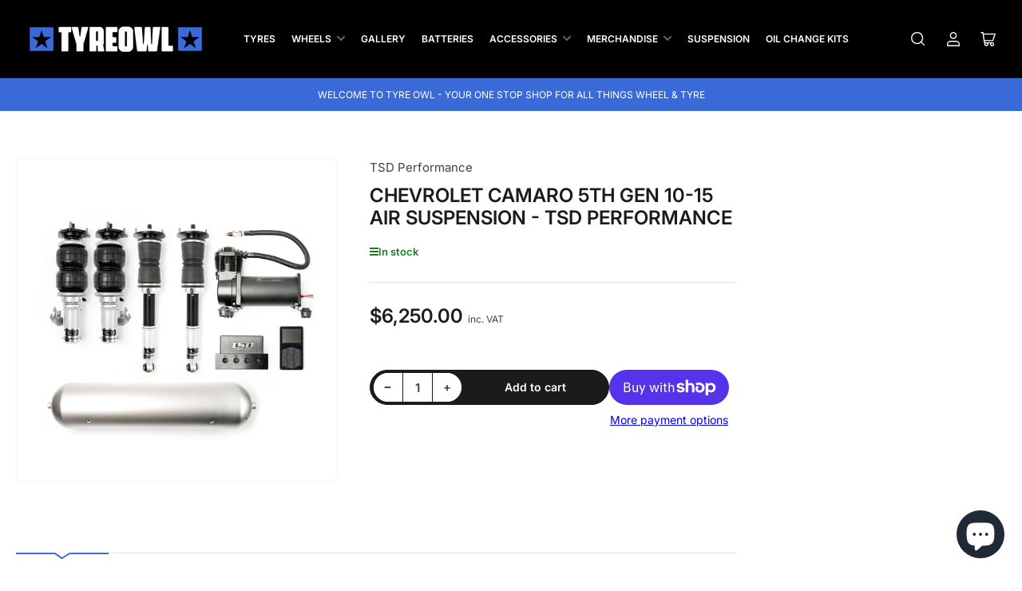

--- FILE ---
content_type: text/html; charset=utf-8
request_url: https://tyreowl.co.nz/products/chevrolet-camaro-5th-gen-10-15-air-suspension-tsd-performance
body_size: 48253
content:
<!doctype html>
<html class="no-js" lang="en">
<head>
  <!-- Google Tag Manager -->
<script>(function(w,d,s,l,i){w[l]=w[l]||[];w[l].push({'gtm.start':
new Date().getTime(),event:'gtm.js'});var f=d.getElementsByTagName(s)[0],
j=d.createElement(s),dl=l!='dataLayer'?'&l='+l:'';j.async=true;j.src=
'https://www.googletagmanager.com/gtm.js?id='+i+dl;f.parentNode.insertBefore(j,f);
})(window,document,'script','dataLayer','GTM-W9SJWH5K');</script>
<!-- End Google Tag Manager -->
  	<meta charset="utf-8">

	<title>
    
      CHEVROLET CAMARO 5TH GEN 10-15 AIR SUSPENSION - TSD PERFORMANCE
</title>
  
	
		<meta name="description" content="Chevrolet Camaro 5th Gen 10-15 Air Suspension - TSD PerformanceTSD provides the highest quality matched with affordability. Street and Track Proven.Options for sea and air freight are now available!TSD are providing ORDER IN Air Suspension options for over 1,000 popular makes and models.Features:- Fully adjustable heig">
	
  
    


<meta property="og:site_name" content="Tyre Owl NZ">
<meta property="og:url" content="https://tyreowl.co.nz/products/chevrolet-camaro-5th-gen-10-15-air-suspension-tsd-performance">
<meta property="og:title" content="CHEVROLET CAMARO 5TH GEN 10-15 AIR SUSPENSION - TSD PERFORMANCE">
<meta property="og:type" content="product">
<meta property="og:description" content="Chevrolet Camaro 5th Gen 10-15 Air Suspension - TSD PerformanceTSD provides the highest quality matched with affordability. Street and Track Proven.Options for sea and air freight are now available!TSD are providing ORDER IN Air Suspension options for over 1,000 popular makes and models.Features:- Fully adjustable heig"><meta property="og:image" content="http://tyreowl.co.nz/cdn/shop/products/tsd_airsuspension_package_silver_7da562b2-8f78-4660-a1a3-293d17278d12.jpg?v=1670755578">
	<meta property="og:image:secure_url" content="https://tyreowl.co.nz/cdn/shop/products/tsd_airsuspension_package_silver_7da562b2-8f78-4660-a1a3-293d17278d12.jpg?v=1670755578">
	<meta property="og:image:width" content="2000">
	<meta property="og:image:height" content="2000"><meta property="og:price:amount" content="6,250.00">
	<meta property="og:price:currency" content="NZD"><meta name="twitter:card" content="summary_large_image">
<meta name="twitter:title" content="CHEVROLET CAMARO 5TH GEN 10-15 AIR SUSPENSION - TSD PERFORMANCE">
<meta name="twitter:description" content="Chevrolet Camaro 5th Gen 10-15 Air Suspension - TSD PerformanceTSD provides the highest quality matched with affordability. Street and Track Proven.Options for sea and air freight are now available!TSD are providing ORDER IN Air Suspension options for over 1,000 popular makes and models.Features:- Fully adjustable heig">


	<meta name="viewport" content="width=device-width, initial-scale=1">
	<link rel="canonical" href="https://tyreowl.co.nz/products/chevrolet-camaro-5th-gen-10-15-air-suspension-tsd-performance">
	<link rel="preconnect" href="//cdn.shopify.com" crossorigin>

	
		<link rel="preconnect" href="//fonts.shopifycdn.com" crossorigin>
	

	
	
		<link rel="preload" as="font" href="//tyreowl.co.nz/cdn/fonts/inter/inter_n4.b2a3f24c19b4de56e8871f609e73ca7f6d2e2bb9.woff2" type="font/woff2" crossorigin>
	
	
		<link rel="preload" as="font" href="//tyreowl.co.nz/cdn/fonts/inter/inter_n6.771af0474a71b3797eb38f3487d6fb79d43b6877.woff2" type="font/woff2" crossorigin>
	
	

	



<style data-shopify>
	@font-face {
  font-family: Inter;
  font-weight: 400;
  font-style: normal;
  font-display: swap;
  src: url("//tyreowl.co.nz/cdn/fonts/inter/inter_n4.b2a3f24c19b4de56e8871f609e73ca7f6d2e2bb9.woff2") format("woff2"),
       url("//tyreowl.co.nz/cdn/fonts/inter/inter_n4.af8052d517e0c9ffac7b814872cecc27ae1fa132.woff") format("woff");
}

	@font-face {
  font-family: Inter;
  font-weight: 700;
  font-style: normal;
  font-display: swap;
  src: url("//tyreowl.co.nz/cdn/fonts/inter/inter_n7.02711e6b374660cfc7915d1afc1c204e633421e4.woff2") format("woff2"),
       url("//tyreowl.co.nz/cdn/fonts/inter/inter_n7.6dab87426f6b8813070abd79972ceaf2f8d3b012.woff") format("woff");
}

	@font-face {
  font-family: Inter;
  font-weight: 400;
  font-style: italic;
  font-display: swap;
  src: url("//tyreowl.co.nz/cdn/fonts/inter/inter_i4.feae1981dda792ab80d117249d9c7e0f1017e5b3.woff2") format("woff2"),
       url("//tyreowl.co.nz/cdn/fonts/inter/inter_i4.62773b7113d5e5f02c71486623cf828884c85c6e.woff") format("woff");
}

	@font-face {
  font-family: Inter;
  font-weight: 700;
  font-style: italic;
  font-display: swap;
  src: url("//tyreowl.co.nz/cdn/fonts/inter/inter_i7.b377bcd4cc0f160622a22d638ae7e2cd9b86ea4c.woff2") format("woff2"),
       url("//tyreowl.co.nz/cdn/fonts/inter/inter_i7.7c69a6a34e3bb44fcf6f975857e13b9a9b25beb4.woff") format("woff");
}

	@font-face {
  font-family: Inter;
  font-weight: 600;
  font-style: normal;
  font-display: swap;
  src: url("//tyreowl.co.nz/cdn/fonts/inter/inter_n6.771af0474a71b3797eb38f3487d6fb79d43b6877.woff2") format("woff2"),
       url("//tyreowl.co.nz/cdn/fonts/inter/inter_n6.88c903d8f9e157d48b73b7777d0642925bcecde7.woff") format("woff");
}

	@font-face {
  font-family: Inter;
  font-weight: 700;
  font-style: normal;
  font-display: swap;
  src: url("//tyreowl.co.nz/cdn/fonts/inter/inter_n7.02711e6b374660cfc7915d1afc1c204e633421e4.woff2") format("woff2"),
       url("//tyreowl.co.nz/cdn/fonts/inter/inter_n7.6dab87426f6b8813070abd79972ceaf2f8d3b012.woff") format("woff");
}

	@font-face {
  font-family: Inter;
  font-weight: 600;
  font-style: italic;
  font-display: swap;
  src: url("//tyreowl.co.nz/cdn/fonts/inter/inter_i6.3bbe0fe1c7ee4f282f9c2e296f3e4401a48cbe19.woff2") format("woff2"),
       url("//tyreowl.co.nz/cdn/fonts/inter/inter_i6.8bea21f57a10d5416ddf685e2c91682ec237876d.woff") format("woff");
}

	@font-face {
  font-family: Inter;
  font-weight: 700;
  font-style: italic;
  font-display: swap;
  src: url("//tyreowl.co.nz/cdn/fonts/inter/inter_i7.b377bcd4cc0f160622a22d638ae7e2cd9b86ea4c.woff2") format("woff2"),
       url("//tyreowl.co.nz/cdn/fonts/inter/inter_i7.7c69a6a34e3bb44fcf6f975857e13b9a9b25beb4.woff") format("woff");
}

@font-face {
  font-family: Inter;
  font-weight: 600;
  font-style: normal;
  font-display: swap;
  src: url("//tyreowl.co.nz/cdn/fonts/inter/inter_n6.771af0474a71b3797eb38f3487d6fb79d43b6877.woff2") format("woff2"),
       url("//tyreowl.co.nz/cdn/fonts/inter/inter_n6.88c903d8f9e157d48b73b7777d0642925bcecde7.woff") format("woff");
}

:root {
		--page-width: 158rem;
		--spacing-base-1: 2rem;

		--grid-desktop-horizontal-spacing: 16px;
		--grid-desktop-vertical-spacing: 16px;
		--grid-mobile-horizontal-spacing: 10px;
		--grid-mobile-vertical-spacing: 10px;

		--border-radius-base: 5px;
		--buttons-radius: 30px;
		--inputs-radius: 5px;
		--inputs-border-width: 1px;
		--inputs-border-opacity: .2;

		--color-base-white: #fff;
		--color-product-review-star: #FFB800;
		--color-base-text: 64, 64, 64;
		--color-base-text-alt: 27, 27, 27;
		--color-base-border: 225, 225, 225;
		--color-base-background-1: 255, 255, 255;
		--color-base-background-2: 255, 255, 255;
		--color-base-accent-1: 57, 106, 216;
		--color-base-accent-1-text: 255, 255, 255;
		--color-base-accent-2: 0, 0, 0;
		--color-base-accent-2-text: 255, 255, 255;
		--color-base-accent-3: 42, 49, 81;
		--color-base-accent-3-text: 255, 255, 255;
		--color-button-disabled: #e1e1e1;
		--color-card-border: 246, 246, 246;

		
		--color-buttons-primary-background: 206, 51, 60;
		
		
		--color-buttons-primary-text: 255, 255, 255;
		
		
		--color-buttons-secondary-background: 27, 27, 27;
		
		
		--color-buttons-secondary-text: 255, 255, 255;
		

		--color-sale: rgba(206, 51, 60, 1.0);
		--color-sale-background: #f1c3c6;
		--color-error: rgba(188, 34, 34, 1.0);
		--color-error-background: #fcecec;
		--color-success: rgba(26, 127, 36, 1.0);
		--color-success-background: #eefcef;
		--color-warning: rgba(189, 107, 27, 1.0);
		--color-warning-background: #f8e1cb;
		--color-preorder: rgba(11, 108, 255, 1.0);
		--color-preorder-background: #d2e4ff;
		--color-price: 27, 27, 27, 1.0;
		--color-price-discounted: 64, 64, 64, 1.0;

		--font-body-family: Inter, sans-serif;
		--font-body-style: normal;
		--font-body-weight: 400;
		--font-bolder-weight: 600;

		--font-heading-family: Inter, sans-serif;
		--font-heading-style: normal;
		--font-heading-weight: 600;

		--font-body-scale: 1.0;
		--font-heading-scale: 1.0;
		--font-product-price-scale: 1.0;
		--font-product-price-grid-scale: 1.0;

		--font-buttons-family: Inter,sans-serif;
	}
</style>


	<link href="//tyreowl.co.nz/cdn/shop/t/25/assets/base.css?v=53325743297487508031698213967" rel="stylesheet" type="text/css" media="all" />

	<script src="//tyreowl.co.nz/cdn/shop/t/25/assets/pubsub.js?v=87906591514992538941698213967" defer="defer"></script>
	<script src="//tyreowl.co.nz/cdn/shop/t/25/assets/scripts.js?v=68109653425000331301698213966" defer="defer"></script>

	
		<link rel="icon" type="image/png" href="//tyreowl.co.nz/cdn/shop/files/Favicon_bf233d31-4ac1-4e1e-a4da-3f0c669ad712.png?crop=center&height=32&v=1698306225&width=32">
	

	<script>window.performance && window.performance.mark && window.performance.mark('shopify.content_for_header.start');</script><meta name="google-site-verification" content="muQrGEQauIqS0Jl6p_pC4A65elKcNsiTZwZyoFtBaAo">
<meta name="facebook-domain-verification" content="74m5l818v8alvtb9vm7g8sxamy7tub">
<meta id="shopify-digital-wallet" name="shopify-digital-wallet" content="/58305577130/digital_wallets/dialog">
<meta name="shopify-checkout-api-token" content="e7784b6eea45b637820b8445c9ed8913">
<link rel="alternate" type="application/json+oembed" href="https://tyreowl.co.nz/products/chevrolet-camaro-5th-gen-10-15-air-suspension-tsd-performance.oembed">
<script async="async" src="/checkouts/internal/preloads.js?locale=en-NZ"></script>
<link rel="preconnect" href="https://shop.app" crossorigin="anonymous">
<script async="async" src="https://shop.app/checkouts/internal/preloads.js?locale=en-NZ&shop_id=58305577130" crossorigin="anonymous"></script>
<script id="apple-pay-shop-capabilities" type="application/json">{"shopId":58305577130,"countryCode":"NZ","currencyCode":"NZD","merchantCapabilities":["supports3DS"],"merchantId":"gid:\/\/shopify\/Shop\/58305577130","merchantName":"Tyre Owl NZ","requiredBillingContactFields":["postalAddress","email"],"requiredShippingContactFields":["postalAddress","email"],"shippingType":"shipping","supportedNetworks":["visa","masterCard","amex","jcb"],"total":{"type":"pending","label":"Tyre Owl NZ","amount":"1.00"},"shopifyPaymentsEnabled":true,"supportsSubscriptions":true}</script>
<script id="shopify-features" type="application/json">{"accessToken":"e7784b6eea45b637820b8445c9ed8913","betas":["rich-media-storefront-analytics"],"domain":"tyreowl.co.nz","predictiveSearch":true,"shopId":58305577130,"locale":"en"}</script>
<script>var Shopify = Shopify || {};
Shopify.shop = "tyre-owl-nz.myshopify.com";
Shopify.locale = "en";
Shopify.currency = {"active":"NZD","rate":"1.0"};
Shopify.country = "NZ";
Shopify.theme = {"name":"Maranello 1.4.10 ","id":133435064490,"schema_name":"Maranello","schema_version":"1.4.0","theme_store_id":2186,"role":"main"};
Shopify.theme.handle = "null";
Shopify.theme.style = {"id":null,"handle":null};
Shopify.cdnHost = "tyreowl.co.nz/cdn";
Shopify.routes = Shopify.routes || {};
Shopify.routes.root = "/";</script>
<script type="module">!function(o){(o.Shopify=o.Shopify||{}).modules=!0}(window);</script>
<script>!function(o){function n(){var o=[];function n(){o.push(Array.prototype.slice.apply(arguments))}return n.q=o,n}var t=o.Shopify=o.Shopify||{};t.loadFeatures=n(),t.autoloadFeatures=n()}(window);</script>
<script>
  window.ShopifyPay = window.ShopifyPay || {};
  window.ShopifyPay.apiHost = "shop.app\/pay";
  window.ShopifyPay.redirectState = null;
</script>
<script id="shop-js-analytics" type="application/json">{"pageType":"product"}</script>
<script defer="defer" async type="module" src="//tyreowl.co.nz/cdn/shopifycloud/shop-js/modules/v2/client.init-shop-cart-sync_C5BV16lS.en.esm.js"></script>
<script defer="defer" async type="module" src="//tyreowl.co.nz/cdn/shopifycloud/shop-js/modules/v2/chunk.common_CygWptCX.esm.js"></script>
<script type="module">
  await import("//tyreowl.co.nz/cdn/shopifycloud/shop-js/modules/v2/client.init-shop-cart-sync_C5BV16lS.en.esm.js");
await import("//tyreowl.co.nz/cdn/shopifycloud/shop-js/modules/v2/chunk.common_CygWptCX.esm.js");

  window.Shopify.SignInWithShop?.initShopCartSync?.({"fedCMEnabled":true,"windoidEnabled":true});

</script>
<script>
  window.Shopify = window.Shopify || {};
  if (!window.Shopify.featureAssets) window.Shopify.featureAssets = {};
  window.Shopify.featureAssets['shop-js'] = {"shop-cart-sync":["modules/v2/client.shop-cart-sync_ZFArdW7E.en.esm.js","modules/v2/chunk.common_CygWptCX.esm.js"],"init-fed-cm":["modules/v2/client.init-fed-cm_CmiC4vf6.en.esm.js","modules/v2/chunk.common_CygWptCX.esm.js"],"shop-button":["modules/v2/client.shop-button_tlx5R9nI.en.esm.js","modules/v2/chunk.common_CygWptCX.esm.js"],"shop-cash-offers":["modules/v2/client.shop-cash-offers_DOA2yAJr.en.esm.js","modules/v2/chunk.common_CygWptCX.esm.js","modules/v2/chunk.modal_D71HUcav.esm.js"],"init-windoid":["modules/v2/client.init-windoid_sURxWdc1.en.esm.js","modules/v2/chunk.common_CygWptCX.esm.js"],"shop-toast-manager":["modules/v2/client.shop-toast-manager_ClPi3nE9.en.esm.js","modules/v2/chunk.common_CygWptCX.esm.js"],"init-shop-email-lookup-coordinator":["modules/v2/client.init-shop-email-lookup-coordinator_B8hsDcYM.en.esm.js","modules/v2/chunk.common_CygWptCX.esm.js"],"init-shop-cart-sync":["modules/v2/client.init-shop-cart-sync_C5BV16lS.en.esm.js","modules/v2/chunk.common_CygWptCX.esm.js"],"avatar":["modules/v2/client.avatar_BTnouDA3.en.esm.js"],"pay-button":["modules/v2/client.pay-button_FdsNuTd3.en.esm.js","modules/v2/chunk.common_CygWptCX.esm.js"],"init-customer-accounts":["modules/v2/client.init-customer-accounts_DxDtT_ad.en.esm.js","modules/v2/client.shop-login-button_C5VAVYt1.en.esm.js","modules/v2/chunk.common_CygWptCX.esm.js","modules/v2/chunk.modal_D71HUcav.esm.js"],"init-shop-for-new-customer-accounts":["modules/v2/client.init-shop-for-new-customer-accounts_ChsxoAhi.en.esm.js","modules/v2/client.shop-login-button_C5VAVYt1.en.esm.js","modules/v2/chunk.common_CygWptCX.esm.js","modules/v2/chunk.modal_D71HUcav.esm.js"],"shop-login-button":["modules/v2/client.shop-login-button_C5VAVYt1.en.esm.js","modules/v2/chunk.common_CygWptCX.esm.js","modules/v2/chunk.modal_D71HUcav.esm.js"],"init-customer-accounts-sign-up":["modules/v2/client.init-customer-accounts-sign-up_CPSyQ0Tj.en.esm.js","modules/v2/client.shop-login-button_C5VAVYt1.en.esm.js","modules/v2/chunk.common_CygWptCX.esm.js","modules/v2/chunk.modal_D71HUcav.esm.js"],"shop-follow-button":["modules/v2/client.shop-follow-button_Cva4Ekp9.en.esm.js","modules/v2/chunk.common_CygWptCX.esm.js","modules/v2/chunk.modal_D71HUcav.esm.js"],"checkout-modal":["modules/v2/client.checkout-modal_BPM8l0SH.en.esm.js","modules/v2/chunk.common_CygWptCX.esm.js","modules/v2/chunk.modal_D71HUcav.esm.js"],"lead-capture":["modules/v2/client.lead-capture_Bi8yE_yS.en.esm.js","modules/v2/chunk.common_CygWptCX.esm.js","modules/v2/chunk.modal_D71HUcav.esm.js"],"shop-login":["modules/v2/client.shop-login_D6lNrXab.en.esm.js","modules/v2/chunk.common_CygWptCX.esm.js","modules/v2/chunk.modal_D71HUcav.esm.js"],"payment-terms":["modules/v2/client.payment-terms_CZxnsJam.en.esm.js","modules/v2/chunk.common_CygWptCX.esm.js","modules/v2/chunk.modal_D71HUcav.esm.js"]};
</script>
<script>(function() {
  var isLoaded = false;
  function asyncLoad() {
    if (isLoaded) return;
    isLoaded = true;
    var urls = ["https:\/\/static-us.afterpay.com\/shopify\/afterpay-attract\/afterpay-attract-widget.js?shop=tyre-owl-nz.myshopify.com","https:\/\/cdn.nfcube.com\/instafeed-3bf2633257001439fba5260a3c229a54.js?shop=tyre-owl-nz.myshopify.com"];
    for (var i = 0; i < urls.length; i++) {
      var s = document.createElement('script');
      s.type = 'text/javascript';
      s.async = true;
      s.src = urls[i];
      var x = document.getElementsByTagName('script')[0];
      x.parentNode.insertBefore(s, x);
    }
  };
  if(window.attachEvent) {
    window.attachEvent('onload', asyncLoad);
  } else {
    window.addEventListener('load', asyncLoad, false);
  }
})();</script>
<script id="__st">var __st={"a":58305577130,"offset":46800,"reqid":"09fdbce4-cbb0-4976-aa0e-32d248c714f6-1768765104","pageurl":"tyreowl.co.nz\/products\/chevrolet-camaro-5th-gen-10-15-air-suspension-tsd-performance","u":"1f75abaf6726","p":"product","rtyp":"product","rid":7634036129962};</script>
<script>window.ShopifyPaypalV4VisibilityTracking = true;</script>
<script id="captcha-bootstrap">!function(){'use strict';const t='contact',e='account',n='new_comment',o=[[t,t],['blogs',n],['comments',n],[t,'customer']],c=[[e,'customer_login'],[e,'guest_login'],[e,'recover_customer_password'],[e,'create_customer']],r=t=>t.map((([t,e])=>`form[action*='/${t}']:not([data-nocaptcha='true']) input[name='form_type'][value='${e}']`)).join(','),a=t=>()=>t?[...document.querySelectorAll(t)].map((t=>t.form)):[];function s(){const t=[...o],e=r(t);return a(e)}const i='password',u='form_key',d=['recaptcha-v3-token','g-recaptcha-response','h-captcha-response',i],f=()=>{try{return window.sessionStorage}catch{return}},m='__shopify_v',_=t=>t.elements[u];function p(t,e,n=!1){try{const o=window.sessionStorage,c=JSON.parse(o.getItem(e)),{data:r}=function(t){const{data:e,action:n}=t;return t[m]||n?{data:e,action:n}:{data:t,action:n}}(c);for(const[e,n]of Object.entries(r))t.elements[e]&&(t.elements[e].value=n);n&&o.removeItem(e)}catch(o){console.error('form repopulation failed',{error:o})}}const l='form_type',E='cptcha';function T(t){t.dataset[E]=!0}const w=window,h=w.document,L='Shopify',v='ce_forms',y='captcha';let A=!1;((t,e)=>{const n=(g='f06e6c50-85a8-45c8-87d0-21a2b65856fe',I='https://cdn.shopify.com/shopifycloud/storefront-forms-hcaptcha/ce_storefront_forms_captcha_hcaptcha.v1.5.2.iife.js',D={infoText:'Protected by hCaptcha',privacyText:'Privacy',termsText:'Terms'},(t,e,n)=>{const o=w[L][v],c=o.bindForm;if(c)return c(t,g,e,D).then(n);var r;o.q.push([[t,g,e,D],n]),r=I,A||(h.body.append(Object.assign(h.createElement('script'),{id:'captcha-provider',async:!0,src:r})),A=!0)});var g,I,D;w[L]=w[L]||{},w[L][v]=w[L][v]||{},w[L][v].q=[],w[L][y]=w[L][y]||{},w[L][y].protect=function(t,e){n(t,void 0,e),T(t)},Object.freeze(w[L][y]),function(t,e,n,w,h,L){const[v,y,A,g]=function(t,e,n){const i=e?o:[],u=t?c:[],d=[...i,...u],f=r(d),m=r(i),_=r(d.filter((([t,e])=>n.includes(e))));return[a(f),a(m),a(_),s()]}(w,h,L),I=t=>{const e=t.target;return e instanceof HTMLFormElement?e:e&&e.form},D=t=>v().includes(t);t.addEventListener('submit',(t=>{const e=I(t);if(!e)return;const n=D(e)&&!e.dataset.hcaptchaBound&&!e.dataset.recaptchaBound,o=_(e),c=g().includes(e)&&(!o||!o.value);(n||c)&&t.preventDefault(),c&&!n&&(function(t){try{if(!f())return;!function(t){const e=f();if(!e)return;const n=_(t);if(!n)return;const o=n.value;o&&e.removeItem(o)}(t);const e=Array.from(Array(32),(()=>Math.random().toString(36)[2])).join('');!function(t,e){_(t)||t.append(Object.assign(document.createElement('input'),{type:'hidden',name:u})),t.elements[u].value=e}(t,e),function(t,e){const n=f();if(!n)return;const o=[...t.querySelectorAll(`input[type='${i}']`)].map((({name:t})=>t)),c=[...d,...o],r={};for(const[a,s]of new FormData(t).entries())c.includes(a)||(r[a]=s);n.setItem(e,JSON.stringify({[m]:1,action:t.action,data:r}))}(t,e)}catch(e){console.error('failed to persist form',e)}}(e),e.submit())}));const S=(t,e)=>{t&&!t.dataset[E]&&(n(t,e.some((e=>e===t))),T(t))};for(const o of['focusin','change'])t.addEventListener(o,(t=>{const e=I(t);D(e)&&S(e,y())}));const B=e.get('form_key'),M=e.get(l),P=B&&M;t.addEventListener('DOMContentLoaded',(()=>{const t=y();if(P)for(const e of t)e.elements[l].value===M&&p(e,B);[...new Set([...A(),...v().filter((t=>'true'===t.dataset.shopifyCaptcha))])].forEach((e=>S(e,t)))}))}(h,new URLSearchParams(w.location.search),n,t,e,['guest_login'])})(!0,!0)}();</script>
<script integrity="sha256-4kQ18oKyAcykRKYeNunJcIwy7WH5gtpwJnB7kiuLZ1E=" data-source-attribution="shopify.loadfeatures" defer="defer" src="//tyreowl.co.nz/cdn/shopifycloud/storefront/assets/storefront/load_feature-a0a9edcb.js" crossorigin="anonymous"></script>
<script crossorigin="anonymous" defer="defer" src="//tyreowl.co.nz/cdn/shopifycloud/storefront/assets/shopify_pay/storefront-65b4c6d7.js?v=20250812"></script>
<script data-source-attribution="shopify.dynamic_checkout.dynamic.init">var Shopify=Shopify||{};Shopify.PaymentButton=Shopify.PaymentButton||{isStorefrontPortableWallets:!0,init:function(){window.Shopify.PaymentButton.init=function(){};var t=document.createElement("script");t.src="https://tyreowl.co.nz/cdn/shopifycloud/portable-wallets/latest/portable-wallets.en.js",t.type="module",document.head.appendChild(t)}};
</script>
<script data-source-attribution="shopify.dynamic_checkout.buyer_consent">
  function portableWalletsHideBuyerConsent(e){var t=document.getElementById("shopify-buyer-consent"),n=document.getElementById("shopify-subscription-policy-button");t&&n&&(t.classList.add("hidden"),t.setAttribute("aria-hidden","true"),n.removeEventListener("click",e))}function portableWalletsShowBuyerConsent(e){var t=document.getElementById("shopify-buyer-consent"),n=document.getElementById("shopify-subscription-policy-button");t&&n&&(t.classList.remove("hidden"),t.removeAttribute("aria-hidden"),n.addEventListener("click",e))}window.Shopify?.PaymentButton&&(window.Shopify.PaymentButton.hideBuyerConsent=portableWalletsHideBuyerConsent,window.Shopify.PaymentButton.showBuyerConsent=portableWalletsShowBuyerConsent);
</script>
<script>
  function portableWalletsCleanup(e){e&&e.src&&console.error("Failed to load portable wallets script "+e.src);var t=document.querySelectorAll("shopify-accelerated-checkout .shopify-payment-button__skeleton, shopify-accelerated-checkout-cart .wallet-cart-button__skeleton"),e=document.getElementById("shopify-buyer-consent");for(let e=0;e<t.length;e++)t[e].remove();e&&e.remove()}function portableWalletsNotLoadedAsModule(e){e instanceof ErrorEvent&&"string"==typeof e.message&&e.message.includes("import.meta")&&"string"==typeof e.filename&&e.filename.includes("portable-wallets")&&(window.removeEventListener("error",portableWalletsNotLoadedAsModule),window.Shopify.PaymentButton.failedToLoad=e,"loading"===document.readyState?document.addEventListener("DOMContentLoaded",window.Shopify.PaymentButton.init):window.Shopify.PaymentButton.init())}window.addEventListener("error",portableWalletsNotLoadedAsModule);
</script>

<script type="module" src="https://tyreowl.co.nz/cdn/shopifycloud/portable-wallets/latest/portable-wallets.en.js" onError="portableWalletsCleanup(this)" crossorigin="anonymous"></script>
<script nomodule>
  document.addEventListener("DOMContentLoaded", portableWalletsCleanup);
</script>

<link id="shopify-accelerated-checkout-styles" rel="stylesheet" media="screen" href="https://tyreowl.co.nz/cdn/shopifycloud/portable-wallets/latest/accelerated-checkout-backwards-compat.css" crossorigin="anonymous">
<style id="shopify-accelerated-checkout-cart">
        #shopify-buyer-consent {
  margin-top: 1em;
  display: inline-block;
  width: 100%;
}

#shopify-buyer-consent.hidden {
  display: none;
}

#shopify-subscription-policy-button {
  background: none;
  border: none;
  padding: 0;
  text-decoration: underline;
  font-size: inherit;
  cursor: pointer;
}

#shopify-subscription-policy-button::before {
  box-shadow: none;
}

      </style>

<script>window.performance && window.performance.mark && window.performance.mark('shopify.content_for_header.end');</script>

	<script>
		document.documentElement.className = document.documentElement.className.replace('no-js', 'js');
		if (Shopify.designMode) {
			document.documentElement.classList.add('shopify-design-mode');
		}
	</script><meta name="google-site-verification" content="llyRtmqQBQRqpi1ImpgRedhOz-SupPHp1S4rLVwjr1w" />

        <!-- SlideRule Script Start -->
        <script name="sliderule-tracking" data-ot-ignore>
(function(){
	slideruleData = {
    "version":"v0.0.1",
    "referralExclusion":"/(paypal|visa|MasterCard|clicksafe|arcot\.com|geschuetzteinkaufen|checkout\.shopify\.com|checkout\.rechargeapps\.com|portal\.afterpay\.com|payfort)/",
    "googleSignals":true,
    "anonymizeIp":true,
    "productClicks":true,
    "persistentUserId":true,
    "hideBranding":false,
    "ecommerce":{"currencyCode":"NZD",
    "impressions":[]},
    "pageType":"product",
	"destinations":{"google_analytics_4":{"measurementIds":["G-VN6Y8X6C90"]}},
    "cookieUpdate":true
	}

	
		slideruleData.themeMode = "live"
	

	


	
	})();
</script>
<script async type="text/javascript" src=https://files.slideruletools.com/eluredils-g.js></script>
        <!-- SlideRule Script End -->
        <!-- BEGIN app block: shopify://apps/instafeed/blocks/head-block/c447db20-095d-4a10-9725-b5977662c9d5 --><link rel="preconnect" href="https://cdn.nfcube.com/">
<link rel="preconnect" href="https://scontent.cdninstagram.com/">






<!-- END app block --><!-- BEGIN app block: shopify://apps/klaviyo-email-marketing-sms/blocks/klaviyo-onsite-embed/2632fe16-c075-4321-a88b-50b567f42507 -->












  <script async src="https://static.klaviyo.com/onsite/js/U43DSw/klaviyo.js?company_id=U43DSw"></script>
  <script>!function(){if(!window.klaviyo){window._klOnsite=window._klOnsite||[];try{window.klaviyo=new Proxy({},{get:function(n,i){return"push"===i?function(){var n;(n=window._klOnsite).push.apply(n,arguments)}:function(){for(var n=arguments.length,o=new Array(n),w=0;w<n;w++)o[w]=arguments[w];var t="function"==typeof o[o.length-1]?o.pop():void 0,e=new Promise((function(n){window._klOnsite.push([i].concat(o,[function(i){t&&t(i),n(i)}]))}));return e}}})}catch(n){window.klaviyo=window.klaviyo||[],window.klaviyo.push=function(){var n;(n=window._klOnsite).push.apply(n,arguments)}}}}();</script>

  
    <script id="viewed_product">
      if (item == null) {
        var _learnq = _learnq || [];

        var MetafieldReviews = null
        var MetafieldYotpoRating = null
        var MetafieldYotpoCount = null
        var MetafieldLooxRating = null
        var MetafieldLooxCount = null
        var okendoProduct = null
        var okendoProductReviewCount = null
        var okendoProductReviewAverageValue = null
        try {
          // The following fields are used for Customer Hub recently viewed in order to add reviews.
          // This information is not part of __kla_viewed. Instead, it is part of __kla_viewed_reviewed_items
          MetafieldReviews = {};
          MetafieldYotpoRating = null
          MetafieldYotpoCount = null
          MetafieldLooxRating = null
          MetafieldLooxCount = null

          okendoProduct = null
          // If the okendo metafield is not legacy, it will error, which then requires the new json formatted data
          if (okendoProduct && 'error' in okendoProduct) {
            okendoProduct = null
          }
          okendoProductReviewCount = okendoProduct ? okendoProduct.reviewCount : null
          okendoProductReviewAverageValue = okendoProduct ? okendoProduct.reviewAverageValue : null
        } catch (error) {
          console.error('Error in Klaviyo onsite reviews tracking:', error);
        }

        var item = {
          Name: "CHEVROLET CAMARO 5TH GEN 10-15  AIR SUSPENSION - TSD PERFORMANCE",
          ProductID: 7634036129962,
          Categories: ["TSD Performance"],
          ImageURL: "https://tyreowl.co.nz/cdn/shop/products/tsd_airsuspension_package_silver_7da562b2-8f78-4660-a1a3-293d17278d12_grande.jpg?v=1670755578",
          URL: "https://tyreowl.co.nz/products/chevrolet-camaro-5th-gen-10-15-air-suspension-tsd-performance",
          Brand: "TSD Performance",
          Price: "$6,250.00",
          Value: "6,250.00",
          CompareAtPrice: "$0.00"
        };
        _learnq.push(['track', 'Viewed Product', item]);
        _learnq.push(['trackViewedItem', {
          Title: item.Name,
          ItemId: item.ProductID,
          Categories: item.Categories,
          ImageUrl: item.ImageURL,
          Url: item.URL,
          Metadata: {
            Brand: item.Brand,
            Price: item.Price,
            Value: item.Value,
            CompareAtPrice: item.CompareAtPrice
          },
          metafields:{
            reviews: MetafieldReviews,
            yotpo:{
              rating: MetafieldYotpoRating,
              count: MetafieldYotpoCount,
            },
            loox:{
              rating: MetafieldLooxRating,
              count: MetafieldLooxCount,
            },
            okendo: {
              rating: okendoProductReviewAverageValue,
              count: okendoProductReviewCount,
            }
          }
        }]);
      }
    </script>
  




  <script>
    window.klaviyoReviewsProductDesignMode = false
  </script>







<!-- END app block --><link href="https://cdn.shopify.com/extensions/20a09bee-21ec-41f8-9746-330f9c8ee824/1.4.0/assets/payment-icon.css" rel="stylesheet" type="text/css" media="all">
<script src="https://cdn.shopify.com/extensions/7bc9bb47-adfa-4267-963e-cadee5096caf/inbox-1252/assets/inbox-chat-loader.js" type="text/javascript" defer="defer"></script>
<link href="https://monorail-edge.shopifysvc.com" rel="dns-prefetch">
<script>(function(){if ("sendBeacon" in navigator && "performance" in window) {try {var session_token_from_headers = performance.getEntriesByType('navigation')[0].serverTiming.find(x => x.name == '_s').description;} catch {var session_token_from_headers = undefined;}var session_cookie_matches = document.cookie.match(/_shopify_s=([^;]*)/);var session_token_from_cookie = session_cookie_matches && session_cookie_matches.length === 2 ? session_cookie_matches[1] : "";var session_token = session_token_from_headers || session_token_from_cookie || "";function handle_abandonment_event(e) {var entries = performance.getEntries().filter(function(entry) {return /monorail-edge.shopifysvc.com/.test(entry.name);});if (!window.abandonment_tracked && entries.length === 0) {window.abandonment_tracked = true;var currentMs = Date.now();var navigation_start = performance.timing.navigationStart;var payload = {shop_id: 58305577130,url: window.location.href,navigation_start,duration: currentMs - navigation_start,session_token,page_type: "product"};window.navigator.sendBeacon("https://monorail-edge.shopifysvc.com/v1/produce", JSON.stringify({schema_id: "online_store_buyer_site_abandonment/1.1",payload: payload,metadata: {event_created_at_ms: currentMs,event_sent_at_ms: currentMs}}));}}window.addEventListener('pagehide', handle_abandonment_event);}}());</script>
<script id="web-pixels-manager-setup">(function e(e,d,r,n,o){if(void 0===o&&(o={}),!Boolean(null===(a=null===(i=window.Shopify)||void 0===i?void 0:i.analytics)||void 0===a?void 0:a.replayQueue)){var i,a;window.Shopify=window.Shopify||{};var t=window.Shopify;t.analytics=t.analytics||{};var s=t.analytics;s.replayQueue=[],s.publish=function(e,d,r){return s.replayQueue.push([e,d,r]),!0};try{self.performance.mark("wpm:start")}catch(e){}var l=function(){var e={modern:/Edge?\/(1{2}[4-9]|1[2-9]\d|[2-9]\d{2}|\d{4,})\.\d+(\.\d+|)|Firefox\/(1{2}[4-9]|1[2-9]\d|[2-9]\d{2}|\d{4,})\.\d+(\.\d+|)|Chrom(ium|e)\/(9{2}|\d{3,})\.\d+(\.\d+|)|(Maci|X1{2}).+ Version\/(15\.\d+|(1[6-9]|[2-9]\d|\d{3,})\.\d+)([,.]\d+|)( \(\w+\)|)( Mobile\/\w+|) Safari\/|Chrome.+OPR\/(9{2}|\d{3,})\.\d+\.\d+|(CPU[ +]OS|iPhone[ +]OS|CPU[ +]iPhone|CPU IPhone OS|CPU iPad OS)[ +]+(15[._]\d+|(1[6-9]|[2-9]\d|\d{3,})[._]\d+)([._]\d+|)|Android:?[ /-](13[3-9]|1[4-9]\d|[2-9]\d{2}|\d{4,})(\.\d+|)(\.\d+|)|Android.+Firefox\/(13[5-9]|1[4-9]\d|[2-9]\d{2}|\d{4,})\.\d+(\.\d+|)|Android.+Chrom(ium|e)\/(13[3-9]|1[4-9]\d|[2-9]\d{2}|\d{4,})\.\d+(\.\d+|)|SamsungBrowser\/([2-9]\d|\d{3,})\.\d+/,legacy:/Edge?\/(1[6-9]|[2-9]\d|\d{3,})\.\d+(\.\d+|)|Firefox\/(5[4-9]|[6-9]\d|\d{3,})\.\d+(\.\d+|)|Chrom(ium|e)\/(5[1-9]|[6-9]\d|\d{3,})\.\d+(\.\d+|)([\d.]+$|.*Safari\/(?![\d.]+ Edge\/[\d.]+$))|(Maci|X1{2}).+ Version\/(10\.\d+|(1[1-9]|[2-9]\d|\d{3,})\.\d+)([,.]\d+|)( \(\w+\)|)( Mobile\/\w+|) Safari\/|Chrome.+OPR\/(3[89]|[4-9]\d|\d{3,})\.\d+\.\d+|(CPU[ +]OS|iPhone[ +]OS|CPU[ +]iPhone|CPU IPhone OS|CPU iPad OS)[ +]+(10[._]\d+|(1[1-9]|[2-9]\d|\d{3,})[._]\d+)([._]\d+|)|Android:?[ /-](13[3-9]|1[4-9]\d|[2-9]\d{2}|\d{4,})(\.\d+|)(\.\d+|)|Mobile Safari.+OPR\/([89]\d|\d{3,})\.\d+\.\d+|Android.+Firefox\/(13[5-9]|1[4-9]\d|[2-9]\d{2}|\d{4,})\.\d+(\.\d+|)|Android.+Chrom(ium|e)\/(13[3-9]|1[4-9]\d|[2-9]\d{2}|\d{4,})\.\d+(\.\d+|)|Android.+(UC? ?Browser|UCWEB|U3)[ /]?(15\.([5-9]|\d{2,})|(1[6-9]|[2-9]\d|\d{3,})\.\d+)\.\d+|SamsungBrowser\/(5\.\d+|([6-9]|\d{2,})\.\d+)|Android.+MQ{2}Browser\/(14(\.(9|\d{2,})|)|(1[5-9]|[2-9]\d|\d{3,})(\.\d+|))(\.\d+|)|K[Aa][Ii]OS\/(3\.\d+|([4-9]|\d{2,})\.\d+)(\.\d+|)/},d=e.modern,r=e.legacy,n=navigator.userAgent;return n.match(d)?"modern":n.match(r)?"legacy":"unknown"}(),u="modern"===l?"modern":"legacy",c=(null!=n?n:{modern:"",legacy:""})[u],f=function(e){return[e.baseUrl,"/wpm","/b",e.hashVersion,"modern"===e.buildTarget?"m":"l",".js"].join("")}({baseUrl:d,hashVersion:r,buildTarget:u}),m=function(e){var d=e.version,r=e.bundleTarget,n=e.surface,o=e.pageUrl,i=e.monorailEndpoint;return{emit:function(e){var a=e.status,t=e.errorMsg,s=(new Date).getTime(),l=JSON.stringify({metadata:{event_sent_at_ms:s},events:[{schema_id:"web_pixels_manager_load/3.1",payload:{version:d,bundle_target:r,page_url:o,status:a,surface:n,error_msg:t},metadata:{event_created_at_ms:s}}]});if(!i)return console&&console.warn&&console.warn("[Web Pixels Manager] No Monorail endpoint provided, skipping logging."),!1;try{return self.navigator.sendBeacon.bind(self.navigator)(i,l)}catch(e){}var u=new XMLHttpRequest;try{return u.open("POST",i,!0),u.setRequestHeader("Content-Type","text/plain"),u.send(l),!0}catch(e){return console&&console.warn&&console.warn("[Web Pixels Manager] Got an unhandled error while logging to Monorail."),!1}}}}({version:r,bundleTarget:l,surface:e.surface,pageUrl:self.location.href,monorailEndpoint:e.monorailEndpoint});try{o.browserTarget=l,function(e){var d=e.src,r=e.async,n=void 0===r||r,o=e.onload,i=e.onerror,a=e.sri,t=e.scriptDataAttributes,s=void 0===t?{}:t,l=document.createElement("script"),u=document.querySelector("head"),c=document.querySelector("body");if(l.async=n,l.src=d,a&&(l.integrity=a,l.crossOrigin="anonymous"),s)for(var f in s)if(Object.prototype.hasOwnProperty.call(s,f))try{l.dataset[f]=s[f]}catch(e){}if(o&&l.addEventListener("load",o),i&&l.addEventListener("error",i),u)u.appendChild(l);else{if(!c)throw new Error("Did not find a head or body element to append the script");c.appendChild(l)}}({src:f,async:!0,onload:function(){if(!function(){var e,d;return Boolean(null===(d=null===(e=window.Shopify)||void 0===e?void 0:e.analytics)||void 0===d?void 0:d.initialized)}()){var d=window.webPixelsManager.init(e)||void 0;if(d){var r=window.Shopify.analytics;r.replayQueue.forEach((function(e){var r=e[0],n=e[1],o=e[2];d.publishCustomEvent(r,n,o)})),r.replayQueue=[],r.publish=d.publishCustomEvent,r.visitor=d.visitor,r.initialized=!0}}},onerror:function(){return m.emit({status:"failed",errorMsg:"".concat(f," has failed to load")})},sri:function(e){var d=/^sha384-[A-Za-z0-9+/=]+$/;return"string"==typeof e&&d.test(e)}(c)?c:"",scriptDataAttributes:o}),m.emit({status:"loading"})}catch(e){m.emit({status:"failed",errorMsg:(null==e?void 0:e.message)||"Unknown error"})}}})({shopId: 58305577130,storefrontBaseUrl: "https://tyreowl.co.nz",extensionsBaseUrl: "https://extensions.shopifycdn.com/cdn/shopifycloud/web-pixels-manager",monorailEndpoint: "https://monorail-edge.shopifysvc.com/unstable/produce_batch",surface: "storefront-renderer",enabledBetaFlags: ["2dca8a86"],webPixelsConfigList: [{"id":"1084424362","configuration":"{\"accountID\":\"U43DSw\",\"webPixelConfig\":\"eyJlbmFibGVBZGRlZFRvQ2FydEV2ZW50cyI6IHRydWV9\"}","eventPayloadVersion":"v1","runtimeContext":"STRICT","scriptVersion":"524f6c1ee37bacdca7657a665bdca589","type":"APP","apiClientId":123074,"privacyPurposes":["ANALYTICS","MARKETING"],"dataSharingAdjustments":{"protectedCustomerApprovalScopes":["read_customer_address","read_customer_email","read_customer_name","read_customer_personal_data","read_customer_phone"]}},{"id":"424444074","configuration":"{\"config\":\"{\\\"pixel_id\\\":\\\"G-VN6Y8X6C90\\\",\\\"target_country\\\":\\\"NZ\\\",\\\"gtag_events\\\":[{\\\"type\\\":\\\"search\\\",\\\"action_label\\\":\\\"G-VN6Y8X6C90\\\"},{\\\"type\\\":\\\"begin_checkout\\\",\\\"action_label\\\":\\\"G-VN6Y8X6C90\\\"},{\\\"type\\\":\\\"view_item\\\",\\\"action_label\\\":[\\\"G-VN6Y8X6C90\\\",\\\"MC-WRFB8G2PFT\\\"]},{\\\"type\\\":\\\"purchase\\\",\\\"action_label\\\":[\\\"G-VN6Y8X6C90\\\",\\\"MC-WRFB8G2PFT\\\"]},{\\\"type\\\":\\\"page_view\\\",\\\"action_label\\\":[\\\"G-VN6Y8X6C90\\\",\\\"MC-WRFB8G2PFT\\\"]},{\\\"type\\\":\\\"add_payment_info\\\",\\\"action_label\\\":\\\"G-VN6Y8X6C90\\\"},{\\\"type\\\":\\\"add_to_cart\\\",\\\"action_label\\\":\\\"G-VN6Y8X6C90\\\"}],\\\"enable_monitoring_mode\\\":false}\"}","eventPayloadVersion":"v1","runtimeContext":"OPEN","scriptVersion":"b2a88bafab3e21179ed38636efcd8a93","type":"APP","apiClientId":1780363,"privacyPurposes":[],"dataSharingAdjustments":{"protectedCustomerApprovalScopes":["read_customer_address","read_customer_email","read_customer_name","read_customer_personal_data","read_customer_phone"]}},{"id":"218235050","configuration":"{\"pixel_id\":\"1049256019875452\",\"pixel_type\":\"facebook_pixel\",\"metaapp_system_user_token\":\"-\"}","eventPayloadVersion":"v1","runtimeContext":"OPEN","scriptVersion":"ca16bc87fe92b6042fbaa3acc2fbdaa6","type":"APP","apiClientId":2329312,"privacyPurposes":["ANALYTICS","MARKETING","SALE_OF_DATA"],"dataSharingAdjustments":{"protectedCustomerApprovalScopes":["read_customer_address","read_customer_email","read_customer_name","read_customer_personal_data","read_customer_phone"]}},{"id":"shopify-app-pixel","configuration":"{}","eventPayloadVersion":"v1","runtimeContext":"STRICT","scriptVersion":"0450","apiClientId":"shopify-pixel","type":"APP","privacyPurposes":["ANALYTICS","MARKETING"]},{"id":"shopify-custom-pixel","eventPayloadVersion":"v1","runtimeContext":"LAX","scriptVersion":"0450","apiClientId":"shopify-pixel","type":"CUSTOM","privacyPurposes":["ANALYTICS","MARKETING"]}],isMerchantRequest: false,initData: {"shop":{"name":"Tyre Owl NZ","paymentSettings":{"currencyCode":"NZD"},"myshopifyDomain":"tyre-owl-nz.myshopify.com","countryCode":"NZ","storefrontUrl":"https:\/\/tyreowl.co.nz"},"customer":null,"cart":null,"checkout":null,"productVariants":[{"price":{"amount":6250.0,"currencyCode":"NZD"},"product":{"title":"CHEVROLET CAMARO 5TH GEN 10-15  AIR SUSPENSION - TSD PERFORMANCE","vendor":"TSD Performance","id":"7634036129962","untranslatedTitle":"CHEVROLET CAMARO 5TH GEN 10-15  AIR SUSPENSION - TSD PERFORMANCE","url":"\/products\/chevrolet-camaro-5th-gen-10-15-air-suspension-tsd-performance","type":""},"id":"44141122617514","image":{"src":"\/\/tyreowl.co.nz\/cdn\/shop\/products\/tsd_airsuspension_package_silver_7da562b2-8f78-4660-a1a3-293d17278d12.jpg?v=1670755578"},"sku":"TSD-TSDCVL002AIR","title":"5 Gallon (19 Litre) \/ Silver (Raw Alloy) \/ Sea Freight 12-14 week wait (Save $500 off retail)","untranslatedTitle":"5 Gallon (19 Litre) \/ Silver (Raw Alloy) \/ Sea Freight 12-14 week wait (Save $500 off retail)"},{"price":{"amount":6750.0,"currencyCode":"NZD"},"product":{"title":"CHEVROLET CAMARO 5TH GEN 10-15  AIR SUSPENSION - TSD PERFORMANCE","vendor":"TSD Performance","id":"7634036129962","untranslatedTitle":"CHEVROLET CAMARO 5TH GEN 10-15  AIR SUSPENSION - TSD PERFORMANCE","url":"\/products\/chevrolet-camaro-5th-gen-10-15-air-suspension-tsd-performance","type":""},"id":"44141122814122","image":{"src":"\/\/tyreowl.co.nz\/cdn\/shop\/products\/tsd_airsuspension_package_silver_7da562b2-8f78-4660-a1a3-293d17278d12.jpg?v=1670755578"},"sku":"TSD-TSDCVL002-2AIR","title":"5 Gallon (19 Litre) \/ Silver (Raw Alloy) \/ Air Freight 14-25 day wait - Standard Price","untranslatedTitle":"5 Gallon (19 Litre) \/ Silver (Raw Alloy) \/ Air Freight 14-25 day wait - Standard Price"},{"price":{"amount":6250.0,"currencyCode":"NZD"},"product":{"title":"CHEVROLET CAMARO 5TH GEN 10-15  AIR SUSPENSION - TSD PERFORMANCE","vendor":"TSD Performance","id":"7634036129962","untranslatedTitle":"CHEVROLET CAMARO 5TH GEN 10-15  AIR SUSPENSION - TSD PERFORMANCE","url":"\/products\/chevrolet-camaro-5th-gen-10-15-air-suspension-tsd-performance","type":""},"id":"44141122846890","image":{"src":"\/\/tyreowl.co.nz\/cdn\/shop\/products\/tsd_airsuspension_package_silver_7da562b2-8f78-4660-a1a3-293d17278d12.jpg?v=1670755578"},"sku":"TSD-TSDCVL002-3AIR","title":"5 Gallon (19 Litre) \/ Black (Satin) \/ Sea Freight 12-14 week wait (Save $500 off retail)","untranslatedTitle":"5 Gallon (19 Litre) \/ Black (Satin) \/ Sea Freight 12-14 week wait (Save $500 off retail)"},{"price":{"amount":6750.0,"currencyCode":"NZD"},"product":{"title":"CHEVROLET CAMARO 5TH GEN 10-15  AIR SUSPENSION - TSD PERFORMANCE","vendor":"TSD Performance","id":"7634036129962","untranslatedTitle":"CHEVROLET CAMARO 5TH GEN 10-15  AIR SUSPENSION - TSD PERFORMANCE","url":"\/products\/chevrolet-camaro-5th-gen-10-15-air-suspension-tsd-performance","type":""},"id":"44141122912426","image":{"src":"\/\/tyreowl.co.nz\/cdn\/shop\/products\/tsd_airsuspension_package_silver_7da562b2-8f78-4660-a1a3-293d17278d12.jpg?v=1670755578"},"sku":"TSD-TSDCVL002-4AIR","title":"5 Gallon (19 Litre) \/ Black (Satin) \/ Air Freight 14-25 day wait - Standard Price","untranslatedTitle":"5 Gallon (19 Litre) \/ Black (Satin) \/ Air Freight 14-25 day wait - Standard Price"},{"price":{"amount":6250.0,"currencyCode":"NZD"},"product":{"title":"CHEVROLET CAMARO 5TH GEN 10-15  AIR SUSPENSION - TSD PERFORMANCE","vendor":"TSD Performance","id":"7634036129962","untranslatedTitle":"CHEVROLET CAMARO 5TH GEN 10-15  AIR SUSPENSION - TSD PERFORMANCE","url":"\/products\/chevrolet-camaro-5th-gen-10-15-air-suspension-tsd-performance","type":""},"id":"44141122977962","image":{"src":"\/\/tyreowl.co.nz\/cdn\/shop\/products\/tsd_airsuspension_package_silver_7da562b2-8f78-4660-a1a3-293d17278d12.jpg?v=1670755578"},"sku":"TSD-TSDCVL002-5AIR","title":"3 Gallon (11.35 Litre) \/ Silver (Raw Alloy) \/ Sea Freight 12-14 week wait (Save $500 off retail)","untranslatedTitle":"3 Gallon (11.35 Litre) \/ Silver (Raw Alloy) \/ Sea Freight 12-14 week wait (Save $500 off retail)"},{"price":{"amount":6750.0,"currencyCode":"NZD"},"product":{"title":"CHEVROLET CAMARO 5TH GEN 10-15  AIR SUSPENSION - TSD PERFORMANCE","vendor":"TSD Performance","id":"7634036129962","untranslatedTitle":"CHEVROLET CAMARO 5TH GEN 10-15  AIR SUSPENSION - TSD PERFORMANCE","url":"\/products\/chevrolet-camaro-5th-gen-10-15-air-suspension-tsd-performance","type":""},"id":"44141123272874","image":{"src":"\/\/tyreowl.co.nz\/cdn\/shop\/products\/tsd_airsuspension_package_silver_7da562b2-8f78-4660-a1a3-293d17278d12.jpg?v=1670755578"},"sku":"TSD-TSDCVL002-6AIR","title":"3 Gallon (11.35 Litre) \/ Silver (Raw Alloy) \/ Air Freight 14-25 day wait - Standard Price","untranslatedTitle":"3 Gallon (11.35 Litre) \/ Silver (Raw Alloy) \/ Air Freight 14-25 day wait - Standard Price"},{"price":{"amount":6250.0,"currencyCode":"NZD"},"product":{"title":"CHEVROLET CAMARO 5TH GEN 10-15  AIR SUSPENSION - TSD PERFORMANCE","vendor":"TSD Performance","id":"7634036129962","untranslatedTitle":"CHEVROLET CAMARO 5TH GEN 10-15  AIR SUSPENSION - TSD PERFORMANCE","url":"\/products\/chevrolet-camaro-5th-gen-10-15-air-suspension-tsd-performance","type":""},"id":"44141123305642","image":{"src":"\/\/tyreowl.co.nz\/cdn\/shop\/products\/tsd_airsuspension_package_silver_7da562b2-8f78-4660-a1a3-293d17278d12.jpg?v=1670755578"},"sku":"TSD-TSDCVL002-7AIR","title":"3 Gallon (11.35 Litre) \/ Black (Satin) \/ Sea Freight 12-14 week wait (Save $500 off retail)","untranslatedTitle":"3 Gallon (11.35 Litre) \/ Black (Satin) \/ Sea Freight 12-14 week wait (Save $500 off retail)"},{"price":{"amount":6750.0,"currencyCode":"NZD"},"product":{"title":"CHEVROLET CAMARO 5TH GEN 10-15  AIR SUSPENSION - TSD PERFORMANCE","vendor":"TSD Performance","id":"7634036129962","untranslatedTitle":"CHEVROLET CAMARO 5TH GEN 10-15  AIR SUSPENSION - TSD PERFORMANCE","url":"\/products\/chevrolet-camaro-5th-gen-10-15-air-suspension-tsd-performance","type":""},"id":"44141123403946","image":{"src":"\/\/tyreowl.co.nz\/cdn\/shop\/products\/tsd_airsuspension_package_silver_7da562b2-8f78-4660-a1a3-293d17278d12.jpg?v=1670755578"},"sku":"TSD-TSDCVL002-8AIR","title":"3 Gallon (11.35 Litre) \/ Black (Satin) \/ Air Freight 14-25 day wait - Standard Price","untranslatedTitle":"3 Gallon (11.35 Litre) \/ Black (Satin) \/ Air Freight 14-25 day wait - Standard Price"}],"purchasingCompany":null},},"https://tyreowl.co.nz/cdn","fcfee988w5aeb613cpc8e4bc33m6693e112",{"modern":"","legacy":""},{"shopId":"58305577130","storefrontBaseUrl":"https:\/\/tyreowl.co.nz","extensionBaseUrl":"https:\/\/extensions.shopifycdn.com\/cdn\/shopifycloud\/web-pixels-manager","surface":"storefront-renderer","enabledBetaFlags":"[\"2dca8a86\"]","isMerchantRequest":"false","hashVersion":"fcfee988w5aeb613cpc8e4bc33m6693e112","publish":"custom","events":"[[\"page_viewed\",{}],[\"product_viewed\",{\"productVariant\":{\"price\":{\"amount\":6250.0,\"currencyCode\":\"NZD\"},\"product\":{\"title\":\"CHEVROLET CAMARO 5TH GEN 10-15  AIR SUSPENSION - TSD PERFORMANCE\",\"vendor\":\"TSD Performance\",\"id\":\"7634036129962\",\"untranslatedTitle\":\"CHEVROLET CAMARO 5TH GEN 10-15  AIR SUSPENSION - TSD PERFORMANCE\",\"url\":\"\/products\/chevrolet-camaro-5th-gen-10-15-air-suspension-tsd-performance\",\"type\":\"\"},\"id\":\"44141122617514\",\"image\":{\"src\":\"\/\/tyreowl.co.nz\/cdn\/shop\/products\/tsd_airsuspension_package_silver_7da562b2-8f78-4660-a1a3-293d17278d12.jpg?v=1670755578\"},\"sku\":\"TSD-TSDCVL002AIR\",\"title\":\"5 Gallon (19 Litre) \/ Silver (Raw Alloy) \/ Sea Freight 12-14 week wait (Save $500 off retail)\",\"untranslatedTitle\":\"5 Gallon (19 Litre) \/ Silver (Raw Alloy) \/ Sea Freight 12-14 week wait (Save $500 off retail)\"}}]]"});</script><script>
  window.ShopifyAnalytics = window.ShopifyAnalytics || {};
  window.ShopifyAnalytics.meta = window.ShopifyAnalytics.meta || {};
  window.ShopifyAnalytics.meta.currency = 'NZD';
  var meta = {"product":{"id":7634036129962,"gid":"gid:\/\/shopify\/Product\/7634036129962","vendor":"TSD Performance","type":"","handle":"chevrolet-camaro-5th-gen-10-15-air-suspension-tsd-performance","variants":[{"id":44141122617514,"price":625000,"name":"CHEVROLET CAMARO 5TH GEN 10-15  AIR SUSPENSION - TSD PERFORMANCE - 5 Gallon (19 Litre) \/ Silver (Raw Alloy) \/ Sea Freight 12-14 week wait (Save $500 off retail)","public_title":"5 Gallon (19 Litre) \/ Silver (Raw Alloy) \/ Sea Freight 12-14 week wait (Save $500 off retail)","sku":"TSD-TSDCVL002AIR"},{"id":44141122814122,"price":675000,"name":"CHEVROLET CAMARO 5TH GEN 10-15  AIR SUSPENSION - TSD PERFORMANCE - 5 Gallon (19 Litre) \/ Silver (Raw Alloy) \/ Air Freight 14-25 day wait - Standard Price","public_title":"5 Gallon (19 Litre) \/ Silver (Raw Alloy) \/ Air Freight 14-25 day wait - Standard Price","sku":"TSD-TSDCVL002-2AIR"},{"id":44141122846890,"price":625000,"name":"CHEVROLET CAMARO 5TH GEN 10-15  AIR SUSPENSION - TSD PERFORMANCE - 5 Gallon (19 Litre) \/ Black (Satin) \/ Sea Freight 12-14 week wait (Save $500 off retail)","public_title":"5 Gallon (19 Litre) \/ Black (Satin) \/ Sea Freight 12-14 week wait (Save $500 off retail)","sku":"TSD-TSDCVL002-3AIR"},{"id":44141122912426,"price":675000,"name":"CHEVROLET CAMARO 5TH GEN 10-15  AIR SUSPENSION - TSD PERFORMANCE - 5 Gallon (19 Litre) \/ Black (Satin) \/ Air Freight 14-25 day wait - Standard Price","public_title":"5 Gallon (19 Litre) \/ Black (Satin) \/ Air Freight 14-25 day wait - Standard Price","sku":"TSD-TSDCVL002-4AIR"},{"id":44141122977962,"price":625000,"name":"CHEVROLET CAMARO 5TH GEN 10-15  AIR SUSPENSION - TSD PERFORMANCE - 3 Gallon (11.35 Litre) \/ Silver (Raw Alloy) \/ Sea Freight 12-14 week wait (Save $500 off retail)","public_title":"3 Gallon (11.35 Litre) \/ Silver (Raw Alloy) \/ Sea Freight 12-14 week wait (Save $500 off retail)","sku":"TSD-TSDCVL002-5AIR"},{"id":44141123272874,"price":675000,"name":"CHEVROLET CAMARO 5TH GEN 10-15  AIR SUSPENSION - TSD PERFORMANCE - 3 Gallon (11.35 Litre) \/ Silver (Raw Alloy) \/ Air Freight 14-25 day wait - Standard Price","public_title":"3 Gallon (11.35 Litre) \/ Silver (Raw Alloy) \/ Air Freight 14-25 day wait - Standard Price","sku":"TSD-TSDCVL002-6AIR"},{"id":44141123305642,"price":625000,"name":"CHEVROLET CAMARO 5TH GEN 10-15  AIR SUSPENSION - TSD PERFORMANCE - 3 Gallon (11.35 Litre) \/ Black (Satin) \/ Sea Freight 12-14 week wait (Save $500 off retail)","public_title":"3 Gallon (11.35 Litre) \/ Black (Satin) \/ Sea Freight 12-14 week wait (Save $500 off retail)","sku":"TSD-TSDCVL002-7AIR"},{"id":44141123403946,"price":675000,"name":"CHEVROLET CAMARO 5TH GEN 10-15  AIR SUSPENSION - TSD PERFORMANCE - 3 Gallon (11.35 Litre) \/ Black (Satin) \/ Air Freight 14-25 day wait - Standard Price","public_title":"3 Gallon (11.35 Litre) \/ Black (Satin) \/ Air Freight 14-25 day wait - Standard Price","sku":"TSD-TSDCVL002-8AIR"}],"remote":false},"page":{"pageType":"product","resourceType":"product","resourceId":7634036129962,"requestId":"09fdbce4-cbb0-4976-aa0e-32d248c714f6-1768765104"}};
  for (var attr in meta) {
    window.ShopifyAnalytics.meta[attr] = meta[attr];
  }
</script>
<script class="analytics">
  (function () {
    var customDocumentWrite = function(content) {
      var jquery = null;

      if (window.jQuery) {
        jquery = window.jQuery;
      } else if (window.Checkout && window.Checkout.$) {
        jquery = window.Checkout.$;
      }

      if (jquery) {
        jquery('body').append(content);
      }
    };

    var hasLoggedConversion = function(token) {
      if (token) {
        return document.cookie.indexOf('loggedConversion=' + token) !== -1;
      }
      return false;
    }

    var setCookieIfConversion = function(token) {
      if (token) {
        var twoMonthsFromNow = new Date(Date.now());
        twoMonthsFromNow.setMonth(twoMonthsFromNow.getMonth() + 2);

        document.cookie = 'loggedConversion=' + token + '; expires=' + twoMonthsFromNow;
      }
    }

    var trekkie = window.ShopifyAnalytics.lib = window.trekkie = window.trekkie || [];
    if (trekkie.integrations) {
      return;
    }
    trekkie.methods = [
      'identify',
      'page',
      'ready',
      'track',
      'trackForm',
      'trackLink'
    ];
    trekkie.factory = function(method) {
      return function() {
        var args = Array.prototype.slice.call(arguments);
        args.unshift(method);
        trekkie.push(args);
        return trekkie;
      };
    };
    for (var i = 0; i < trekkie.methods.length; i++) {
      var key = trekkie.methods[i];
      trekkie[key] = trekkie.factory(key);
    }
    trekkie.load = function(config) {
      trekkie.config = config || {};
      trekkie.config.initialDocumentCookie = document.cookie;
      var first = document.getElementsByTagName('script')[0];
      var script = document.createElement('script');
      script.type = 'text/javascript';
      script.onerror = function(e) {
        var scriptFallback = document.createElement('script');
        scriptFallback.type = 'text/javascript';
        scriptFallback.onerror = function(error) {
                var Monorail = {
      produce: function produce(monorailDomain, schemaId, payload) {
        var currentMs = new Date().getTime();
        var event = {
          schema_id: schemaId,
          payload: payload,
          metadata: {
            event_created_at_ms: currentMs,
            event_sent_at_ms: currentMs
          }
        };
        return Monorail.sendRequest("https://" + monorailDomain + "/v1/produce", JSON.stringify(event));
      },
      sendRequest: function sendRequest(endpointUrl, payload) {
        // Try the sendBeacon API
        if (window && window.navigator && typeof window.navigator.sendBeacon === 'function' && typeof window.Blob === 'function' && !Monorail.isIos12()) {
          var blobData = new window.Blob([payload], {
            type: 'text/plain'
          });

          if (window.navigator.sendBeacon(endpointUrl, blobData)) {
            return true;
          } // sendBeacon was not successful

        } // XHR beacon

        var xhr = new XMLHttpRequest();

        try {
          xhr.open('POST', endpointUrl);
          xhr.setRequestHeader('Content-Type', 'text/plain');
          xhr.send(payload);
        } catch (e) {
          console.log(e);
        }

        return false;
      },
      isIos12: function isIos12() {
        return window.navigator.userAgent.lastIndexOf('iPhone; CPU iPhone OS 12_') !== -1 || window.navigator.userAgent.lastIndexOf('iPad; CPU OS 12_') !== -1;
      }
    };
    Monorail.produce('monorail-edge.shopifysvc.com',
      'trekkie_storefront_load_errors/1.1',
      {shop_id: 58305577130,
      theme_id: 133435064490,
      app_name: "storefront",
      context_url: window.location.href,
      source_url: "//tyreowl.co.nz/cdn/s/trekkie.storefront.cd680fe47e6c39ca5d5df5f0a32d569bc48c0f27.min.js"});

        };
        scriptFallback.async = true;
        scriptFallback.src = '//tyreowl.co.nz/cdn/s/trekkie.storefront.cd680fe47e6c39ca5d5df5f0a32d569bc48c0f27.min.js';
        first.parentNode.insertBefore(scriptFallback, first);
      };
      script.async = true;
      script.src = '//tyreowl.co.nz/cdn/s/trekkie.storefront.cd680fe47e6c39ca5d5df5f0a32d569bc48c0f27.min.js';
      first.parentNode.insertBefore(script, first);
    };
    trekkie.load(
      {"Trekkie":{"appName":"storefront","development":false,"defaultAttributes":{"shopId":58305577130,"isMerchantRequest":null,"themeId":133435064490,"themeCityHash":"5260282060540579874","contentLanguage":"en","currency":"NZD","eventMetadataId":"f311be59-56de-4634-85a6-f1498ab29185"},"isServerSideCookieWritingEnabled":true,"monorailRegion":"shop_domain","enabledBetaFlags":["65f19447"]},"Session Attribution":{},"S2S":{"facebookCapiEnabled":true,"source":"trekkie-storefront-renderer","apiClientId":580111}}
    );

    var loaded = false;
    trekkie.ready(function() {
      if (loaded) return;
      loaded = true;

      window.ShopifyAnalytics.lib = window.trekkie;

      var originalDocumentWrite = document.write;
      document.write = customDocumentWrite;
      try { window.ShopifyAnalytics.merchantGoogleAnalytics.call(this); } catch(error) {};
      document.write = originalDocumentWrite;

      window.ShopifyAnalytics.lib.page(null,{"pageType":"product","resourceType":"product","resourceId":7634036129962,"requestId":"09fdbce4-cbb0-4976-aa0e-32d248c714f6-1768765104","shopifyEmitted":true});

      var match = window.location.pathname.match(/checkouts\/(.+)\/(thank_you|post_purchase)/)
      var token = match? match[1]: undefined;
      if (!hasLoggedConversion(token)) {
        setCookieIfConversion(token);
        window.ShopifyAnalytics.lib.track("Viewed Product",{"currency":"NZD","variantId":44141122617514,"productId":7634036129962,"productGid":"gid:\/\/shopify\/Product\/7634036129962","name":"CHEVROLET CAMARO 5TH GEN 10-15  AIR SUSPENSION - TSD PERFORMANCE - 5 Gallon (19 Litre) \/ Silver (Raw Alloy) \/ Sea Freight 12-14 week wait (Save $500 off retail)","price":"6250.00","sku":"TSD-TSDCVL002AIR","brand":"TSD Performance","variant":"5 Gallon (19 Litre) \/ Silver (Raw Alloy) \/ Sea Freight 12-14 week wait (Save $500 off retail)","category":"","nonInteraction":true,"remote":false},undefined,undefined,{"shopifyEmitted":true});
      window.ShopifyAnalytics.lib.track("monorail:\/\/trekkie_storefront_viewed_product\/1.1",{"currency":"NZD","variantId":44141122617514,"productId":7634036129962,"productGid":"gid:\/\/shopify\/Product\/7634036129962","name":"CHEVROLET CAMARO 5TH GEN 10-15  AIR SUSPENSION - TSD PERFORMANCE - 5 Gallon (19 Litre) \/ Silver (Raw Alloy) \/ Sea Freight 12-14 week wait (Save $500 off retail)","price":"6250.00","sku":"TSD-TSDCVL002AIR","brand":"TSD Performance","variant":"5 Gallon (19 Litre) \/ Silver (Raw Alloy) \/ Sea Freight 12-14 week wait (Save $500 off retail)","category":"","nonInteraction":true,"remote":false,"referer":"https:\/\/tyreowl.co.nz\/products\/chevrolet-camaro-5th-gen-10-15-air-suspension-tsd-performance"});
      }
    });


        var eventsListenerScript = document.createElement('script');
        eventsListenerScript.async = true;
        eventsListenerScript.src = "//tyreowl.co.nz/cdn/shopifycloud/storefront/assets/shop_events_listener-3da45d37.js";
        document.getElementsByTagName('head')[0].appendChild(eventsListenerScript);

})();</script>
<script
  defer
  src="https://tyreowl.co.nz/cdn/shopifycloud/perf-kit/shopify-perf-kit-3.0.4.min.js"
  data-application="storefront-renderer"
  data-shop-id="58305577130"
  data-render-region="gcp-us-central1"
  data-page-type="product"
  data-theme-instance-id="133435064490"
  data-theme-name="Maranello"
  data-theme-version="1.4.0"
  data-monorail-region="shop_domain"
  data-resource-timing-sampling-rate="10"
  data-shs="true"
  data-shs-beacon="true"
  data-shs-export-with-fetch="true"
  data-shs-logs-sample-rate="1"
  data-shs-beacon-endpoint="https://tyreowl.co.nz/api/collect"
></script>
</head>

<body class="template-product setting-buttons-solid">
<!-- Google Tag Manager (noscript) -->
<noscript><iframe src="https://www.googletagmanager.com/ns.html?id=GTM-W9SJWH5K"
height="0" width="0" style="display:none;visibility:hidden"></iframe></noscript>
<!-- End Google Tag Manager (noscript) -->
<a class="skip-link visually-hidden visually-hidden-focusable" href="#MainContent">Skip to the content</a>

<!-- BEGIN sections: header-group -->
<div id="shopify-section-sections--16231084720298__announcement-bar" class="shopify-section shopify-section-group-header-group"><style>
	@media (min-width: 990px) {
		.announcement-bar {
			padding-top: 1.6rem;
			padding-bottom: 1.1rem;
		}
	}
</style>
</div><div id="shopify-section-sections--16231084720298__header" class="shopify-section shopify-section-group-header-group section-header">
<link rel="stylesheet" href="//tyreowl.co.nz/cdn/shop/t/25/assets/component-predictive-search.css?v=72731940037027352021698213965" media="print" onload="this.media='all'">
	<link rel="stylesheet" href="//tyreowl.co.nz/cdn/shop/t/25/assets/component-price.css?v=154262556076350464081698213965" media="print" onload="this.media='all'"><script src="//tyreowl.co.nz/cdn/shop/t/25/assets/sticky-header.js?v=37531205587729027671698213966" defer="defer"></script>


	<script src="//tyreowl.co.nz/cdn/shop/t/25/assets/product-form.js?v=59887852146660151841698213965" defer="defer"></script><script src="//tyreowl.co.nz/cdn/shop/t/25/assets/details-disclosure.js?v=93827620636443844781698213967" defer="defer"></script>
<script>
	window.shopUrl = 'https://tyreowl.co.nz'

	window.routes = {
		cart_add_url: '/cart/add',
		cart_change_url: '/cart/change',
		cart_update_url: '/cart/update',
		predictive_search_url: '/search/suggest'
	};

	window.accessibilityStrings = {
		shareSuccess: `Link copied to clipboard`
	}

	window.cartStrings = {
		error: `There was an error while updating your cart. Please try again.`,
		quantityError: `You can only add [quantity] of this item to your cart.`
	}

	window.variantStrings = {
		outOfStock: `Out of stock`,inStock: `In stock`,alwaysInStock: `In stock`,
		numberLeft: `Only [quantity] left`,
		numberAvailable: `[quantity] items available`,
		addToCart: `Add to cart`,
		unavailable: `Unavailable`
	}

  window.themeSettings = {
    showItemsInStock: false,
    redirectToCart: false
  }

	window.productsStrings = {
		facetsShowMore: `Show More`,
		facetsShowLess: `Show Less`
	}
</script>

<style>
	.header-heading img {
		width: 250px;
	}

	@media (min-width: 750px) {
		.header-heading img {
			max-width: 250px;
		}
	}

	@media (min-width: 990px) {
		
			.head-row-main {
				padding-top: 0;
				padding-bottom: 0;
			}

			.navigation-main > .navigation-item {
				padding-top: 2.5rem;
				padding-bottom: 2.5rem;
			}
		
	}
</style>

<svg class="visually-hidden">
	<linearGradient id="rating-star-gradient-half">
		<stop offset="50%" stop-color="var(--color-product-review-star)" />
		<stop offset="50%" stop-color="rgba(var(--color-foreground), .5)" stop-opacity="0.5" />
	</linearGradient>
</svg>

<sticky-header >
	<header id="header" class="header header-menu-position-center ">
		<div class="head-mast color-accent-2 ">
			<div class="container">
				<div class="head-row head-row-main">
					<div class="head-row-slot head-row-slot-start head-row-slot-site-branding">
						
							<span class="header-heading h2 ">
						
							<a href="/"><img
										src="//tyreowl.co.nz/cdn/shop/files/Optimized-Tyre_Owl_A-01-C2_1.jpg?v=1687244349&width=250"
										srcset="//tyreowl.co.nz/cdn/shop/files/Optimized-Tyre_Owl_A-01-C2_1.jpg?v=1687244349&width=250 1x, //tyreowl.co.nz/cdn/shop/files/Optimized-Tyre_Owl_A-01-C2_1.jpg?v=1687244349&width=500 2x"
										alt="Tyre Owl NZ"
										width="2048"
										height="632"
									></a>
							</span>
						

						
					</div><div class="head-row-slot head-row-slot-mid head-row-slot-main-nav">
							<nav class="nav-main typography-body">

<ul class="navigation-menu navigation-main " role="list">

		<li class="navigation-item
			
			
			
			"
		>
			<a
				href="/collections/tyres"
				
			>
				Tyres
</a>

			

		</li>

		<li class="navigation-item
			
			
			
			 has-sub-menu "
		>
			<a
				href="/collections/wheels"
				
			>
				Wheels

<svg focusable="false" class="icon icon-angle" viewBox="0 0 12 8" role="presentation">
  <path stroke="currentColor" stroke-width="2" d="M10 2L6 6 2 2" fill="none" stroke-linecap="square"></path>
</svg>

</a>

			
<ul class="navigation-sub-menu color-background-2"><li class="navigation-item ">
								<a
									href="/collections/ute-wheels"
									
								>
									Ute/Van (6 Stud) 
</a></li><li class="navigation-item ">
								<a
									href="/collections/car-wheels-4-5-stud"
									
								>
									Car (4/5 Stud)
</a></li><li class="navigation-item ">
								<a
									href="/collections/shop-by-brand"
									
								>
									Shop by Brand
</a></li><li class="navigation-item ">
								<a
									href="/collections/work-wheels"
									
								>
									Work Wheels
</a></li></ul>
		</li>

		<li class="navigation-item
			
			
			
			"
		>
			<a
				href="/pages/gallery"
				
			>
				Gallery
</a>

			

		</li>

		<li class="navigation-item
			
			
			
			"
		>
			<a
				href="/collections/neuton-power"
				
			>
				Batteries 
</a>

			

		</li>

		<li class="navigation-item
			
			
			
			 has-sub-menu "
		>
			<a
				href="/collections/accessories"
				
			>
				Accessories

<svg focusable="false" class="icon icon-angle" viewBox="0 0 12 8" role="presentation">
  <path stroke="currentColor" stroke-width="2" d="M10 2L6 6 2 2" fill="none" stroke-linecap="square"></path>
</svg>

</a>

			
<ul class="navigation-sub-menu color-background-2"><li class="navigation-item ">
								<a
									href="/collections/wheel-nuts"
									
								>
									Wheel Nuts
</a></li><li class="navigation-item ">
								<a
									href="/pages/bolt-on-spacers"
									
								>
									Bolt On Spacers
</a></li><li class="navigation-item ">
								<a
									href="/pages/slip-on-spacers"
									
								>
									Slip On Spacers
</a></li><li class="navigation-item ">
								<a
									href="/pages/adapters"
									
								>
									Bolt On Adapters
</a></li></ul>
		</li>

		<li class="navigation-item
			
			
			
			 has-sub-menu "
		>
			<a
				href="/collections/apparel"
				
			>
				Merchandise

<svg focusable="false" class="icon icon-angle" viewBox="0 0 12 8" role="presentation">
  <path stroke="currentColor" stroke-width="2" d="M10 2L6 6 2 2" fill="none" stroke-linecap="square"></path>
</svg>

</a>

			
<ul class="navigation-sub-menu color-background-2"><li class="navigation-item ">
								<a
									href="/collections/hoodies-1"
									
								>
									Apparel
</a></li><li class="navigation-item ">
								<a
									href="/collections/stickers"
									
								>
									Stickers
</a></li><li class="navigation-item ">
								<a
									href="/collections/jet-tags-and-lanyards"
									
								>
									Jet tags and Lanyards
</a></li><li class="navigation-item ">
								<a
									href="/collections/wallets"
									
								>
									Wallets
</a></li></ul>
		</li>

		<li class="navigation-item
			
			
			
			"
		>
			<a
				href="/pages/suspension-coming-soon"
				
			>
				Suspension 
</a>

			

		</li>

		<li class="navigation-item
			
			
			
			"
		>
			<a
				href="/pages/oil-change-kits"
				
			>
				Oil Change Kits
</a>

			

		</li></ul>
</nav>
						</div><div class="head-row-slot head-row-slot-end head-row-slot-items"><div class="head-slot-item head-slot-item-global-search">
							

<header-search-dropdown-modal class="header-search-modal dropdown-modal" data-event-prefix="header-search">
	<button
		type="button"
		class="head-slot-global-search-link dropdown-modal-toggle"
		aria-haspopup="dialog"
		aria-label="Search"
		aria-expanded="false"
	>
		
<svg width="24" height="24" viewBox="0 0 24 24" fill="none" xmlns="http://www.w3.org/2000/svg">
  <path d="M19.4697 20.5303C19.7626 20.8232 20.2374 20.8232 20.5303 20.5303C20.8232 20.2374 20.8232 19.7626 20.5303 19.4697L19.4697 20.5303ZM16.3336 15.273C16.0407 14.9801 15.5659 14.9801 15.273 15.273C14.9801 15.5659 14.9801 16.0408 15.273 16.3336L16.3336 15.273ZM10.5 17.25C6.77208 17.25 3.75 14.2279 3.75 10.5H2.25C2.25 15.0563 5.94365 18.75 10.5 18.75V17.25ZM3.75 10.5C3.75 6.77208 6.77208 3.75 10.5 3.75V2.25C5.94365 2.25 2.25 5.94365 2.25 10.5H3.75ZM10.5 3.75C14.2279 3.75 17.25 6.77208 17.25 10.5H18.75C18.75 5.94365 15.0563 2.25 10.5 2.25V3.75ZM17.25 10.5C17.25 14.2279 14.2279 17.25 10.5 17.25V18.75C15.0563 18.75 18.75 15.0563 18.75 10.5H17.25ZM20.5303 19.4697L16.3336 15.273L15.273 16.3336L19.4697 20.5303L20.5303 19.4697Z" fill="#001A72"/>
</svg>

	</button>

	<div class="header-search-global color-background-2" role="dialog" aria-modal="true" aria-label="Search"><predictive-search class="header-search-global-component"
				data-loading-text="Loading..."
				data-limit="4"
				data-limit-scope="each"
				data-unavailable="last"
				data-types="product,query,collection,article,page"
			><form action="/search" method="get" role="search" class="search header-search-global-form">
				<div class="header-search-global-form-wrap"><div class="select-custom header-global-search-select">
							<select
								id="search-filter"
								name="search-filter"
								data-type="tag"
								class="header-global-search-categories"
							>
								
									
									<option value="" selected="selected">All Tags</option>

										

										
											<option value=" MINI"> mini</option>
										

										
											<option value="1/2&quot; UNF">1/2&quot; unf</option>
										

										
											<option value="10 1st Gen">10 1st gen</option>
										

										
											<option value="10 2nd Gen">10 2nd gen</option>
										

										
											<option value="10 3rd Gen">10 3rd gen</option>
										

										
											<option value="10 4th Gen">10 4th gen</option>
										

										
											<option value="10 Series 2nd Gen (51MM) w/out spindle">10 series 2nd gen (51mm) w/out spindle</option>
										

										
											<option value="10 Series 3 (Rear Integrated)">10 series 3 (rear integrated)</option>
										

										
											<option value="10 Series 3rd Gen">10 series 3rd gen</option>
										

										
											<option value="10 Series 4 (Rear Integrated)">10 series 4 (rear integrated)</option>
										

										
											<option value="10 Series 4th Gen">10 series 4th gen</option>
										

										
											<option value="10 Series 5th Gen">10 series 5th gen</option>
										

										
											<option value="10 Series 5th Gen AWD">10 series 5th gen awd</option>
										

										
											<option value="10 Series 6th Gen">10 series 6th gen</option>
										

										
											<option value="10 Series 6th Gen 2WD / AWD">10 series 6th gen 2wd / awd</option>
										

										
											<option value="10 Series 7th Gen">10 series 7th gen</option>
										

										
											<option value="11 Series 1 Gen 3blots">11 series 1 gen 3blots</option>
										

										
											<option value="11 Series 1 Gen 5blots">11 series 1 gen 5blots</option>
										

										
											<option value="11 Series 2nd Gen">11 series 2nd gen</option>
										

										
											<option value="12 1">12 1</option>
										

										
											<option value="12 2nd Gen">12 2nd gen</option>
										

										
											<option value="12 3rd Gen">12 3rd gen</option>
										

										
											<option value="12 Series 1st Gen">12 series 1st gen</option>
										

										
											<option value="12 Series 2nd Gen (58MM)">12 series 2nd gen (58mm)</option>
										

										
											<option value="12 Series 3rd Gen">12 series 3rd gen</option>
										

										
											<option value="12 Series 4th Gen">12 series 4th gen</option>
										

										
											<option value="12 Series 5th Gen  2WD / AWD">12 series 5th gen  2wd / awd</option>
										

										
											<option value="12 Series 6th Gen">12 series 6th gen</option>
										

										
											<option value="12 Series 6th Gen  2WD 2doors">12 series 6th gen  2wd 2doors</option>
										

										
											<option value="12 Series 6th Gen  2WD 4doors">12 series 6th gen  2wd 4doors</option>
										

										
											<option value="12 Series 6th Gen  AWD">12 series 6th gen  awd</option>
										

										
											<option value="12 Series 6th Gen 2WD">12 series 6th gen 2wd</option>
										

										
											<option value="12 Series 6th Gen 4WD">12 series 6th gen 4wd</option>
										

										
											<option value="12 Series 7th Gen 2WD">12 series 7th gen 2wd</option>
										

										
											<option value="12 Series 7th Gen 4WD">12 series 7th gen 4wd</option>
										

										
											<option value="12 Series Gran Turismo (only Front)">12 series gran turismo (only front)</option>
										

										
											<option value="12x1.25">12x1.25</option>
										

										
											<option value="12x1.5">12x1.5</option>
										

										
											<option value="13 1st Gen">13 1st gen</option>
										

										
											<option value="13 2nd Gen">13 2nd gen</option>
										

										
											<option value="13 2nd Gen Ruiyi">13 2nd gen ruiyi</option>
										

										
											<option value="13 3rd Gen">13 3rd gen</option>
										

										
											<option value="13 3rd Gen Atenza">13 3rd gen atenza</option>
										

										
											<option value="13 Series 1st Gen">13 series 1st gen</option>
										

										
											<option value="13 Series 3rd Gen 2WD">13 series 3rd gen 2wd</option>
										

										
											<option value="13 Series 3rd Gen Convertible">13 series 3rd gen convertible</option>
										

										
											<option value="13 Series 4th Gen">13 series 4th gen</option>
										

										
											<option value="131 Spyder">131 spyder</option>
										

										
											<option value="14 Series 3rd Gen">14 series 3rd gen</option>
										

										
											<option value="14 Series 4th Gen">14 series 4th gen</option>
										

										
											<option value="14x1.5">14x1.5</option>
										

										
											<option value="2008">2008</option>
										

										
											<option value="205">205</option>
										

										
											<option value="206">206</option>
										

										
											<option value="207">207</option>
										

										
											<option value="214 CC">214 cc</option>
										

										
											<option value="3000GT SL FWD">3000gt sl fwd</option>
										

										
											<option value="3000GT VR4 AWD">3000gt vr4 awd</option>
										

										
											<option value="3008">3008</option>
										

										
											<option value="300C Lx 2WD">300c lx 2wd</option>
										

										
											<option value="300C Lx AWD">300c lx awd</option>
										

										
											<option value="300ZX  Hicas version 4WD">300zx  hicas version 4wd</option>
										

										
											<option value="300ZX 2WD">300zx 2wd</option>
										

										
											<option value="307">307</option>
										

										
											<option value="308/308S">308/308s</option>
										

										
											<option value="308CC">308cc</option>
										

										
											<option value="323">323</option>
										

										
											<option value="350">350</option>
										

										
											<option value="350Z / Nissan Fairlady Z">350z / nissan fairlady z</option>
										

										
											<option value="370Z">370z</option>
										

										
											<option value="370Z (Rear integrated)">370z (rear integrated)</option>
										

										
											<option value="4 Stud">4 stud</option>
										

										
											<option value="4 Stud Bolt">4 stud bolt</option>
										

										
											<option value="4 Stud Slip">4 stud slip</option>
										

										
											<option value="4008">4008</option>
										

										
											<option value="415 1st Gen">415 1st gen</option>
										

										
											<option value="415 2nd Gen">415 2nd gen</option>
										

										
											<option value="458">458</option>
										

										
											<option value="5">5</option>
										

										
											<option value="5 Stud">5 stud</option>
										

										
											<option value="5 Stud Bolt">5 stud bolt</option>
										

										
											<option value="5 Stud Slip">5 stud slip</option>
										

										
											<option value="500">500</option>
										

										
											<option value="500X FWD">500x fwd</option>
										

										
											<option value="515 1st Gen">515 1st gen</option>
										

										
											<option value="550">550</option>
										

										
											<option value="6 Stud">6 stud</option>
										

										
											<option value="6 Stud Bolt">6 stud bolt</option>
										

										
											<option value="6 Stud Slip">6 stud slip</option>
										

										
											<option value="626">626</option>
										

										
											<option value="7/16 UNF">7/16 unf</option>
										

										
											<option value="725 Boxster 4th Gen">725 boxster 4th gen</option>
										

										
											<option value="8">8</option>
										

										
											<option value="8 Series 1st Gen">8 series 1st gen</option>
										

										
											<option value="8 Series 2nd Gen">8 series 2nd gen</option>
										

										
											<option value="8 Series 3rd Gen">8 series 3rd gen</option>
										

										
											<option value="8 Series M 1st Gen">8 series m 1st gen</option>
										

										
											<option value="8th Gen">8th gen</option>
										

										
											<option value="9">9</option>
										

										
											<option value="9 3rd Gen">9 3rd gen</option>
										

										
											<option value="9 4rd Gen">9 4rd gen</option>
										

										
											<option value="9 Series 1st Gen">9 series 1st gen</option>
										

										
											<option value="9 Series 2nd Gen Gran Coup©">9 series 2nd gen gran coup©</option>
										

										
											<option value="9-2X">9-2x</option>
										

										
											<option value="9-3">9-3</option>
										

										
											<option value="911(991)">911(991)</option>
										

										
											<option value="911(992) 2WD">911(992) 2wd</option>
										

										
											<option value="911(996)">911(996)</option>
										

										
											<option value="911(997) 2WD">911(997) 2wd</option>
										

										
											<option value="911(997) 4WD">911(997) 4wd</option>
										

										
											<option value="93 GT86 FT86 1st Gen">93 gt86 ft86 1st gen</option>
										

										
											<option value="9th Gen">9th gen</option>
										

										
											<option value="A-Class 3rd Gen">A-class 3rd gen</option>
										

										
											<option value="A-Class 4 Gen (Multi-Link Suspension)">A-class 4 gen (multi-link suspension)</option>
										

										
											<option value="A-Class 4 Gen (Twist-beam Suspension)">A-class 4 gen (twist-beam suspension)</option>
										

										
											<option value="A-Class A 45 AMG">A-class a 45 amg</option>
										

										
											<option value="A-Class AMG">A-class amg</option>
										

										
											<option value="A1 1st Gen">A1 1st gen</option>
										

										
											<option value="A1 2nd Gen">A1 2nd gen</option>
										

										
											<option value="A3 / A3 QUATTRO 2nd Gen FWD / AWD">A3 / a3 quattro 2nd gen fwd / awd</option>
										

										
											<option value="A3 / A3 quattro 3rd Gen FWD / AWD">A3 / a3 quattro 3rd gen fwd / awd</option>
										

										
											<option value="A3 1st Gen FWD">A3 1st gen fwd</option>
										

										
											<option value="A3 4th Gen">A3 4th gen</option>
										

										
											<option value="A4 1st Gen FWD">A4 1st gen fwd</option>
										

										
											<option value="A4 2nd Gen FWD / AWD">A4 2nd gen fwd / awd</option>
										

										
											<option value="A4 3rd Gen FWD / AWD">A4 3rd gen fwd / awd</option>
										

										
											<option value="A4 4th Gen FWD">A4 4th gen fwd</option>
										

										
											<option value="A4 5th Gen 2WD">A4 5th gen 2wd</option>
										

										
											<option value="A4 5th Gen 2WD / AWD Avant">A4 5th gen 2wd / awd avant</option>
										

										
											<option value="A4 5th Gen AWD">A4 5th gen awd</option>
										

										
											<option value="A4 QUATTRO 1st Gen AWD">A4 quattro 1st gen awd</option>
										

										
											<option value="A4 allroad quattro">A4 allroad quattro</option>
										

										
											<option value="A5">A5</option>
										

										
											<option value="A5 Cabriolet 2WD">A5 cabriolet 2wd</option>
										

										
											<option value="A5 Coupe quattro">A5 coupe quattro</option>
										

										
											<option value="A5 FWD / QUATTRO">A5 fwd / quattro</option>
										

										
											<option value="A5 Sportback">A5 sportback</option>
										

										
											<option value="A5/Sportback AWD">A5/sportback awd</option>
										

										
											<option value="A6">A6</option>
										

										
											<option value="A6 Avant">A6 avant</option>
										

										
											<option value="A6 FWD">A6 fwd</option>
										

										
											<option value="A6 quattro">A6 quattro</option>
										

										
											<option value="A6/A6 allroad quattro 2WD / AWD">A6/a6 allroad quattro 2wd / awd</option>
										

										
											<option value="A6L  allroad quattro">A6l  allroad quattro</option>
										

										
											<option value="A6L FWD Quattro">A6l fwd quattro</option>
										

										
											<option value="A7 / A7 Quattro 1st Gen">A7 / a7 quattro 1st gen</option>
										

										
											<option value="A7 2nd Gen">A7 2nd gen</option>
										

										
											<option value="A8 1st Gen">A8 1st gen</option>
										

										
											<option value="A8 2nd Gen 2WD">A8 2nd gen 2wd</option>
										

										
											<option value="A8 2nd Gen 4WD">A8 2nd gen 4wd</option>
										

										
											<option value="A8 4th Gen 4WD">A8 4th gen 4wd</option>
										

										
											<option value="ATS">Ats</option>
										

										
											<option value="AXC">Axc</option>
										

										
											<option value="Accent 4th Gen">Accent 4th gen</option>
										

										
											<option value="Accord 10th Gen">Accord 10th gen</option>
										

										
											<option value="Accord 4th Gen">Accord 4th gen</option>
										

										
											<option value="Accord 5th Gen">Accord 5th gen</option>
										

										
											<option value="Accord 6th Gen">Accord 6th gen</option>
										

										
											<option value="Accord 7th Gen">Accord 7th gen</option>
										

										
											<option value="Accord 8th Gen">Accord 8th gen</option>
										

										
											<option value="Accord 9th Gen">Accord 9th gen</option>
										

										
											<option value="Acura">Acura</option>
										

										
											<option value="Adapter">Adapter</option>
										

										
											<option value="Air Bag Suspension">Air bag suspension</option>
										

										
											<option value="Air Suspension">Air suspension</option>
										

										
											<option value="Alfa">Alfa</option>
										

										
											<option value="Alltrack">Alltrack</option>
										

										
											<option value="Almera 2nd Gen">Almera 2nd gen</option>
										

										
											<option value="Almera 3rd Gen">Almera 3rd gen</option>
										

										
											<option value="Alphard 1st Gen">Alphard 1st gen</option>
										

										
											<option value="Alphard/Vellfire 2nd Gen">Alphard/vellfire 2nd gen</option>
										

										
											<option value="Alphard/Vellfire 3rd Gen">Alphard/vellfire 3rd gen</option>
										

										
											<option value="Altezza">Altezza</option>
										

										
											<option value="Altima 3rd Gen">Altima 3rd gen</option>
										

										
											<option value="Altima 4th Gen">Altima 4th gen</option>
										

										
											<option value="Altima 5th Gen">Altima 5th gen</option>
										

										
											<option value="Altima 6th Gen">Altima 6th gen</option>
										

										
											<option value="Aristo 2nd Gen">Aristo 2nd gen</option>
										

										
											<option value="Arnage">Arnage</option>
										

										
											<option value="Arteon FWD">Arteon fwd</option>
										

										
											<option value="Astra J sedan / saloon">Astra j sedan / saloon</option>
										

										
											<option value="Atlas / Teramont">Atlas / teramont</option>
										

										
											<option value="Audi">Audi</option>
										

										
											<option value="Avalon 1st Gen">Avalon 1st gen</option>
										

										
											<option value="Avalon 2nd Gen">Avalon 2nd gen</option>
										

										
											<option value="Avalon 3rd Gen">Avalon 3rd gen</option>
										

										
											<option value="Avalon 5th Gen">Avalon 5th gen</option>
										

										
											<option value="Avancier">Avancier</option>
										

										
											<option value="Avenger coupe">Avenger coupe</option>
										

										
											<option value="Aventador">Aventador</option>
										

										
											<option value="Aveo/Sonic">Aveo/sonic</option>
										

										
											<option value="B-Class 2nd Gen">B-class 2nd gen</option>
										

										
											<option value="B-Class 3rd Gen">B-class 3rd gen</option>
										

										
											<option value="BMW">Bmw</option>
										

										
											<option value="BRZ 1st Gen">Brz 1st gen</option>
										

										
											<option value="BRZ 2nd Gen">Brz 2nd gen</option>
										

										
											<option value="Baja">Baja</option>
										

										
											<option value="Beetle None R-Line(Rr Multi-Link Suspension)">Beetle none r-line(rr multi-link suspension)</option>
										

										
											<option value="Beetle(Rr Twist- beam Suspension)">Beetle(rr twist- beam suspension)</option>
										

										
											<option value="Bentley">Bentley</option>
										

										
											<option value="Bluebird Sylphy 1st Gen">Bluebird sylphy 1st gen</option>
										

										
											<option value="Bluebird Sylphy 2nd Gen">Bluebird sylphy 2nd gen</option>
										

										
											<option value="Bolt On Spacer">Bolt on spacer</option>
										

										
											<option value="Bora">Bora</option>
										

										
											<option value="Bora 1st Gen 2WD">Bora 1st gen 2wd</option>
										

										
											<option value="Bora 1st Gen 4WD">Bora 1st gen 4wd</option>
										

										
											<option value="Bora 2nd Gen">Bora 2nd gen</option>
										

										
											<option value="Bora 3rd Gen">Bora 3rd gen</option>
										

										
											<option value="Bora 4th Gen">Bora 4th gen</option>
										

										
											<option value="Boxster 1st Gen">Boxster 1st gen</option>
										

										
											<option value="Boxster 2nd Gen">Boxster 2nd gen</option>
										

										
											<option value="Boxster 3rd Gen">Boxster 3rd gen</option>
										

										
											<option value="Brand_ACCELERA">Brand_accelera</option>
										

										
											<option value="Brand_ACHILLES">Brand_achilles</option>
										

										
											<option value="Brand_ADVANTI DST">Brand_advanti dst</option>
										

										
											<option value="Brand_ADVANTI RACING">Brand_advanti racing</option>
										

										
											<option value="Brand_AMERICAN CLASSIC">Brand_american classic</option>
										

										
											<option value="Brand_AMERICAN RACING CLASSIC">Brand_american racing classic</option>
										

										
											<option value="Brand_AMERICAN TRUXX">Brand_american truxx</option>
										

										
											<option value="Brand_AMP">Brand_amp</option>
										

										
											<option value="Brand_ANNAITE">Brand_annaite</option>
										

										
											<option value="Brand_ANZ Wheels">Brand_anz wheels</option>
										

										
											<option value="Brand_ARCRON">Brand_arcron</option>
										

										
											<option value="Brand_ARIVO">Brand_arivo</option>
										

										
											<option value="Brand_ASANTI">Brand_asanti</option>
										

										
											<option value="Brand_ATTURO">Brand_atturo</option>
										

										
											<option value="Brand_Alpha">Brand_alpha</option>
										

										
											<option value="Brand_BF GOODRICH">Brand_bf goodrich</option>
										

										
											<option value="Brand_BFG T/A">Brand_bfg t/a</option>
										

										
											<option value="Brand_BFGOODRICH">Brand_bfgoodrich</option>
										

										
											<option value="Brand_BGW">Brand_bgw</option>
										

										
											<option value="Brand_BLACK BEAR">Brand_black bear</option>
										

										
											<option value="Brand_BLACK RHINO">Brand_black rhino</option>
										

										
											<option value="Brand_BLAQUE DIAMOND">Brand_blaque diamond</option>
										

										
											<option value="Brand_BOSCH">Brand_bosch</option>
										

										
											<option value="Brand_BOTO">Brand_boto</option>
										

										
											<option value="Brand_BREYTON">Brand_breyton</option>
										

										
											<option value="Brand_BRIDGESTONE">Brand_bridgestone</option>
										

										
											<option value="Brand_Blaque Diamond">Brand_blaque diamond</option>
										

										
											<option value="Brand_COKER">Brand_coker</option>
										

										
											<option value="Brand_COKER CLASSIC">Brand_coker classic</option>
										

										
											<option value="Brand_CONTINENTAL">Brand_continental</option>
										

										
											<option value="Brand_COVERT">Brand_covert</option>
										

										
											<option value="Brand_CRAGAR">Brand_cragar</option>
										

										
											<option value="Brand_Centerline">Brand_centerline</option>
										

										
											<option value="Brand_Clearance Wheels">Brand_clearance wheels</option>
										

										
											<option value="Brand_DAVANTI">Brand_davanti</option>
										

										
											<option value="Brand_DELINTE">Brand_delinte</option>
										

										
											<option value="Brand_DELIUM">Brand_delium</option>
										

										
											<option value="Brand_DEWOSTONE">Brand_dewostone</option>
										

										
											<option value="Brand_DIEZEL">Brand_diezel</option>
										

										
											<option value="Brand_DIEZEL STEEL">Brand_diezel steel</option>
										

										
											<option value="Brand_DTM">Brand_dtm</option>
										

										
											<option value="Brand_DTM FORGED SERIES">Brand_dtm forged series</option>
										

										
											<option value="Brand_DTM HD">Brand_dtm hd</option>
										

										
											<option value="Brand_DTM OLD-SKOOL">Brand_dtm old-skool</option>
										

										
											<option value="Brand_DUB">Brand_dub</option>
										

										
											<option value="Brand_DUNLOP">Brand_dunlop</option>
										

										
											<option value="Brand_ENKEI">Brand_enkei</option>
										

										
											<option value="Brand_EVERGREEN">Brand_evergreen</option>
										

										
											<option value="Brand_EXCELSIOR">Brand_excelsior</option>
										

										
											<option value="Brand_FARROAD">Brand_farroad</option>
										

										
											<option value="Brand_FIRESTONE">Brand_firestone</option>
										

										
											<option value="Brand_FOOSE">Brand_foose</option>
										

										
											<option value="Brand_FORGEAUTO WHEELS">Brand_forgeauto wheels</option>
										

										
											<option value="Brand_FUEL">Brand_fuel</option>
										

										
											<option value="Brand_Forum">Brand_forum</option>
										

										
											<option value="Brand_Forum EV">Brand_forum ev</option>
										

										
											<option value="Brand_GOODRICH">Brand_goodrich</option>
										

										
											<option value="Brand_GOODYEAR">Brand_goodyear</option>
										

										
											<option value="Brand_GRID">Brand_grid</option>
										

										
											<option value="Brand_Gladiator">Brand_gladiator</option>
										

										
											<option value="Brand_HERCULES">Brand_hercules</option>
										

										
											<option value="Brand_Hardrock">Brand_hardrock</option>
										

										
											<option value="Brand_ION">Brand_ion</option>
										

										
											<option value="Brand_KINFOREST">Brand_kinforest</option>
										

										
											<option value="Brand_KMC">Brand_kmc</option>
										

										
											<option value="Brand_KMC XD">Brand_kmc xd</option>
										

										
											<option value="Brand_KONIG">Brand_konig</option>
										

										
											<option value="Brand_KUSTONE">Brand_kustone</option>
										

										
											<option value="Brand_Kenda">Brand_kenda</option>
										

										
											<option value="Brand_Kudos">Brand_kudos</option>
										

										
											<option value="Brand_LANDSAIL">Brand_landsail</option>
										

										
											<option value="Brand_LENSO">Brand_lenso</option>
										

										
											<option value="Brand_LEXANI">Brand_lexani</option>
										

										
											<option value="Brand_Limited">Brand_limited</option>
										

										
											<option value="Brand_MAK">Brand_mak</option>
										

										
											<option value="Brand_MAMBA">Brand_mamba</option>
										

										
											<option value="Brand_MAXTREK">Brand_maxtrek</option>
										

										
											<option value="Brand_MAYHEM">Brand_mayhem</option>
										

										
											<option value="Brand_MAZZI">Brand_mazzi</option>
										

										
											<option value="Brand_MICHELIN">Brand_michelin</option>
										

										
											<option value="Brand_MONSTA">Brand_monsta</option>
										

										
											<option value="Brand_MOTEGI">Brand_motegi</option>
										

										
											<option value="Brand_MOTO METAL">Brand_moto metal</option>
										

										
											<option value="Brand_NANKANG">Brand_nankang</option>
										

										
											<option value="Brand_NEUTON POWER">Brand_neuton power</option>
										

										
											<option value="Brand_NEXEN">Brand_nexen</option>
										

										
											<option value="Brand_NICHE">Brand_niche</option>
										

										
											<option value="Brand_NITTO">Brand_nitto</option>
										

										
											<option value="Brand_OE ORIGINAL">Brand_oe original</option>
										

										
											<option value="Brand_OE STYLES">Brand_oe styles</option>
										

										
											<option value="Brand_OEM NISSAN">Brand_oem nissan</option>
										

										
											<option value="Brand_ORBIT">Brand_orbit</option>
										

										
											<option value="Brand_OTHER">Brand_other</option>
										

										
											<option value="Brand_OZ">Brand_oz</option>
										

										
											<option value="Brand_PATRIOT">Brand_patriot</option>
										

										
											<option value="Brand_PDW Wheels">Brand_pdw wheels</option>
										

										
											<option value="Brand_PIRELLI">Brand_pirelli</option>
										

										
											<option value="Brand_PROCOMP">Brand_procomp</option>
										

										
											<option value="Brand_RADAR">Brand_radar</option>
										

										
											<option value="Brand_RAUFFAN">Brand_rauffan</option>
										

										
											<option value="Brand_RCK Steel">Brand_rck steel</option>
										

										
											<option value="Brand_RDR">Brand_rdr</option>
										

										
											<option value="Brand_REPLICA AUDI">Brand_replica audi</option>
										

										
											<option value="Brand_REPLICA BMW ">Brand_replica bmw </option>
										

										
											<option value="Brand_REPLICA CHRYSLER">Brand_replica chrysler</option>
										

										
											<option value="Brand_REPLICA FORD">Brand_replica ford</option>
										

										
											<option value="Brand_REPLICA HOLDEN">Brand_replica holden</option>
										

										
											<option value="Brand_REPLICA LANDROVER">Brand_replica landrover</option>
										

										
											<option value="Brand_REPLICA MERCEDES">Brand_replica mercedes</option>
										

										
											<option value="Brand_REPLICA PORSCHE">Brand_replica porsche</option>
										

										
											<option value="Brand_REPLICA TOYOTA">Brand_replica toyota</option>
										

										
											<option value="Brand_REPLICA VW">Brand_replica vw</option>
										

										
											<option value="Brand_RIDLER">Brand_ridler</option>
										

										
											<option value="Brand_ROADCLAW">Brand_roadclaw</option>
										

										
											<option value="Brand_ROH ALLOY">Brand_roh alloy</option>
										

										
											<option value="Brand_ROH STEEL">Brand_roh steel</option>
										

										
											<option value="Brand_ROLLING BIG POWER TYRE">Brand_rolling big power tyre</option>
										

										
											<option value="Brand_ROTIFORM">Brand_rotiform</option>
										

										
											<option value="Brand_Recon">Brand_recon</option>
										

										
											<option value="Brand_Roadstone">Brand_roadstone</option>
										

										
											<option value="Brand_Rota">Brand_rota</option>
										

										
											<option value="Brand_SAVINI">Brand_savini</option>
										

										
											<option value="Brand_SIMPLEX">Brand_simplex</option>
										

										
											<option value="Brand_SPECIALTYWHEEL">Brand_specialtywheel</option>
										

										
											<option value="Brand_STEPRISING">Brand_steprising</option>
										

										
											<option value="Brand_SUPERIA TYRES">Brand_superia tyres</option>
										

										
											<option value="Brand_Sniper">Brand_sniper</option>
										

										
											<option value="Brand_TOURADOR">Brand_tourador</option>
										

										
											<option value="Brand_TOUREN">Brand_touren</option>
										

										
											<option value="Brand_TOYO">Brand_toyo</option>
										

										
											<option value="Brand_TRAVELSTAR">Brand_travelstar</option>
										

										
											<option value="Brand_TRI-ACE">Brand_tri-ace</option>
										

										
											<option value="Brand_TSW">Brand_tsw</option>
										

										
											<option value="Brand_TUFF">Brand_tuff</option>
										

										
											<option value="Brand_ULTRA">Brand_ultra</option>
										

										
											<option value="Brand_UNIVERSAL">Brand_universal</option>
										

										
											<option value="Brand_US MAGS">Brand_us mags</option>
										

										
											<option value="Brand_VORS WHEELS">Brand_vors wheels</option>
										

										
											<option value="Brand_VROCK">Brand_vrock</option>
										

										
											<option value="Brand_WILDLAND">Brand_wildland</option>
										

										
											<option value="Brand_WOLF">Brand_wolf</option>
										

										
											<option value="Brand_ZESTINO">Brand_zestino</option>
										

										
											<option value="Breeze">Breeze</option>
										

										
											<option value="Brio 1st Gen">Brio 1st gen</option>
										

										
											<option value="Brio 2nd Gen">Brio 2nd gen</option>
										

										
											<option value="Buick">Buick</option>
										

										
											<option value="C-Class 1st Gen">C-class 1st gen</option>
										

										
											<option value="C-Class 2nd Gen RWD">C-class 2nd gen rwd</option>
										

										
											<option value="C-Class 3rd Gen RWD">C-class 3rd gen rwd</option>
										

										
											<option value="C-Class 4th Gen 2WD">C-class 4th gen 2wd</option>
										

										
											<option value="C-Class 4th Gen AWD">C-class 4th gen awd</option>
										

										
											<option value="C-Class 5th Gen 2WD">C-class 5th gen 2wd</option>
										

										
											<option value="C-HR">C-hr</option>
										

										
											<option value="C-MAX 2nd Gen">C-max 2nd gen</option>
										

										
											<option value="C-Quatre">C-quatre</option>
										

										
											<option value="C-Trek">C-trek</option>
										

										
											<option value="C2">C2</option>
										

										
											<option value="C30">C30</option>
										

										
											<option value="C4">C4</option>
										

										
											<option value="C63 AMG">C63 amg</option>
										

										
											<option value="C70 2nd Gen">C70 2nd gen</option>
										

										
											<option value="CHEROKEE">Cherokee</option>
										

										
											<option value="CL 1st Gen">Cl 1st gen</option>
										

										
											<option value="CL 2nd Gen">Cl 2nd gen</option>
										

										
											<option value="CL-Class Coupe RWD w/ AIRMATIC">Cl-class coupe rwd w/ airmatic</option>
										

										
											<option value="CLA-Class 1st Gen">Cla-class 1st gen</option>
										

										
											<option value="CLK-Class 2nd Gen">Clk-class 2nd gen</option>
										

										
											<option value="CLS-Class 2nd Gen">Cls-class 2nd gen</option>
										

										
											<option value="CR-V 1st Gen">Cr-v 1st gen</option>
										

										
											<option value="CR-V 2nd Gen">Cr-v 2nd gen</option>
										

										
											<option value="CR-V 3rd Gen">Cr-v 3rd gen</option>
										

										
											<option value="CR-V 4th Gen">Cr-v 4th gen</option>
										

										
											<option value="CR-V 5th Gen">Cr-v 5th gen</option>
										

										
											<option value="CR-X 2nd Gen (Rear Fork)">Cr-x 2nd gen (rear fork)</option>
										

										
											<option value="CR-Z">Cr-z</option>
										

										
											<option value="CT 200H">Ct 200h</option>
										

										
											<option value="CT4">Ct4</option>
										

										
											<option value="CT5">Ct5</option>
										

										
											<option value="CT6 (AWD)">Ct6 (awd)</option>
										

										
											<option value="CT6 (RWD)">Ct6 (rwd)</option>
										

										
											<option value="CTS 2.0">Cts 2.0</option>
										

										
											<option value="CTS 2nd Gen 3.0L">Cts 2nd gen 3.0l</option>
										

										
											<option value="CTS 3.6">Cts 3.6</option>
										

										
											<option value="CX-3">Cx-3</option>
										

										
											<option value="CX-30">Cx-30</option>
										

										
											<option value="CX-4">Cx-4</option>
										

										
											<option value="CX-5 1st Gen">Cx-5 1st gen</option>
										

										
											<option value="CX-5 1st Gen 4WD">Cx-5 1st gen 4wd</option>
										

										
											<option value="CX-5 2nd Gen">Cx-5 2nd gen</option>
										

										
											<option value="Cabrio/Convertible 1st Gen">Cabrio/convertible 1st gen</option>
										

										
											<option value="Caddy">Caddy</option>
										

										
											<option value="Cadenza 1st Gen">Cadenza 1st gen</option>
										

										
											<option value="Cadillac">Cadillac</option>
										

										
											<option value="Calais Sedan/Wagon/Ute 4th Gen">Calais sedan/wagon/ute 4th gen</option>
										

										
											<option value="Caldina 4WD 2nd Gen">Caldina 4wd 2nd gen</option>
										

										
											<option value="Caliber">Caliber</option>
										

										
											<option value="Camaro 5th Gen">Camaro 5th gen</option>
										

										
											<option value="Camaro 6th Gen">Camaro 6th gen</option>
										

										
											<option value="Camry">Camry</option>
										

										
											<option value="Camry  7th Genï¼ˆFor SE  )">Camry  7th genï¼ˆfor se  )</option>
										

										
											<option value="Camry 4th Gen">Camry 4th gen</option>
										

										
											<option value="Camry 5th Gen">Camry 5th gen</option>
										

										
											<option value="Camry 6th Gen">Camry 6th gen</option>
										

										
											<option value="Camry 7th Gen">Camry 7th gen</option>
										

										
											<option value="Caprice 3rd Gen">Caprice 3rd gen</option>
										

										
											<option value="Caravelle">Caravelle</option>
										

										
											<option value="Carnival 4th Gen">Carnival 4th gen</option>
										

										
											<option value="Cavalier 4th Gen">Cavalier 4th gen</option>
										

										
											<option value="Cayenne (958) 2nd Gen">Cayenne (958) 2nd gen</option>
										

										
											<option value="Cayenne 3rd Gen">Cayenne 3rd gen</option>
										

										
											<option value="Cayenne(955 / 957) 1st Gen">Cayenne(955 / 957) 1st gen</option>
										

										
											<option value="Cayman 1st Gen">Cayman 1st gen</option>
										

										
											<option value="Cayman 2nd Gen">Cayman 2nd gen</option>
										

										
											<option value="Cayman 718 3rd Gen">Cayman 718 3rd gen</option>
										

										
											<option value="Cefiro A31 1st Gen">Cefiro a31 1st gen</option>
										

										
											<option value="Cefiro A32 2nd Gen">Cefiro a32 2nd gen</option>
										

										
											<option value="Cefiro A33 3rd Gen">Cefiro a33 3rd gen</option>
										

										
											<option value="Celesta">Celesta</option>
										

										
											<option value="Celica  7th Gen GT/GTS">Celica  7th gen gt/gts</option>
										

										
											<option value="Celica 5th Gen FWD">Celica 5th gen fwd</option>
										

										
											<option value="Celica 6th Gen FWD">Celica 6th gen fwd</option>
										

										
											<option value="Challenger 2WD">Challenger 2wd</option>
										

										
											<option value="Challenger AWD (LA) 2017-22">Challenger awd (la) 2017-22</option>
										

										
											<option value="Challenger RWD">Challenger rwd</option>
										

										
											<option value="Charger 7th Gen RWD">Charger 7th gen rwd</option>
										

										
											<option value="Charger AWD">Charger awd</option>
										

										
											<option value="Charger Srt-8 RWD">Charger srt-8 rwd</option>
										

										
											<option value="Chaser X80">Chaser x80</option>
										

										
											<option value="Chaser X90 / X100">Chaser x90 / x100</option>
										

										
											<option value="Chevrolet">Chevrolet</option>
										

										
											<option value="Chrysler">Chrysler</option>
										

										
											<option value="Ciaz/Alivio">Ciaz/alivio</option>
										

										
											<option value="Citroen">Citroen</option>
										

										
											<option value="City 4th Gen">City 4th gen</option>
										

										
											<option value="City 5th Gen">City 5th gen</option>
										

										
											<option value="City 6th Gen">City 6th gen</option>
										

										
											<option value="Civic 10th Gen 52mm">Civic 10th gen 52mm</option>
										

										
											<option value="Civic 11th Gen">Civic 11th gen</option>
										

										
											<option value="Civic 4th Gen (Rear Fork)">Civic 4th gen (rear fork)</option>
										

										
											<option value="Civic 5th Gen (Rear Eye)">Civic 5th gen (rear eye)</option>
										

										
											<option value="Civic 5th Gen(Rear Fork)">Civic 5th gen(rear fork)</option>
										

										
											<option value="Civic 6 Gen(Rear Fork)">Civic 6 gen(rear fork)</option>
										

										
											<option value="Civic 7th Gen">Civic 7th gen</option>
										

										
											<option value="Civic 8th Gen">Civic 8th gen</option>
										

										
											<option value="Civic 8th Gen Type-R">Civic 8th gen type-r</option>
										

										
											<option value="Civic 9th Gen">Civic 9th gen</option>
										

										
											<option value="Civic Hatchback None-SI 10 Gen 52mm">Civic hatchback none-si 10 gen 52mm</option>
										

										
											<option value="Civic NONE-SI 9th Gen">Civic none-si 9th gen</option>
										

										
											<option value="Civic SI">Civic si</option>
										

										
											<option value="Civic SI 9th Gen">Civic si 9th gen</option>
										

										
											<option value="Clubman/Clubvan  1st Gen">Clubman/clubvan  1st gen</option>
										

										
											<option value="Clubman/Clubvan  2nd Gen">Clubman/clubvan  2nd gen</option>
										

										
											<option value="Cobalt">Cobalt</option>
										

										
											<option value="Coilovers">Coilovers</option>
										

										
											<option value="Commodore Berlina Calais Sedan Wagon">Commodore berlina calais sedan wagon</option>
										

										
											<option value="Commodore Sedan Wagon">Commodore sedan wagon</option>
										

										
											<option value="Commodore Sedan/Wagon/Ute 4th Gen">Commodore sedan/wagon/ute 4th gen</option>
										

										
											<option value="Compass 1st">Compass 1st</option>
										

										
											<option value="Compass 2nd">Compass 2nd</option>
										

										
											<option value="Continental GT">Continental gt</option>
										

										
											<option value="Convertible 2nd Gen">Convertible 2nd gen</option>
										

										
											<option value="Cooper / R50 / Cooper S R53">Cooper / r50 / cooper s r53</option>
										

										
											<option value="Cooper/Hatch 2nd Gen">Cooper/hatch 2nd gen</option>
										

										
											<option value="Cooper/Hatch 3rd Gen">Cooper/hatch 3rd gen</option>
										

										
											<option value="Corolla">Corolla</option>
										

										
											<option value="Corolla  Altis 11th Gen Sedan">Corolla  altis 11th gen sedan</option>
										

										
											<option value="Corolla 10th Gen">Corolla 10th gen</option>
										

										
											<option value="Corolla 11th Gen">Corolla 11th gen</option>
										

										
											<option value="Corolla 12th Gen">Corolla 12th gen</option>
										

										
											<option value="Corolla Altis 9th Gen">Corolla altis 9th gen</option>
										

										
											<option value="Corolla Altis10th Gen">Corolla altis10th gen</option>
										

										
											<option value="Corolla EX 9.5th Gen">Corolla ex 9.5th gen</option>
										

										
											<option value="Corolla IM">Corolla im</option>
										

										
											<option value="Corrado">Corrado</option>
										

										
											<option value="Corvette 5th Gen">Corvette 5th gen</option>
										

										
											<option value="Corvette 6th Gen">Corvette 6th gen</option>
										

										
											<option value="Corvette 7th Gen">Corvette 7th gen</option>
										

										
											<option value="Cougar 6th Gen">Cougar 6th gen</option>
										

										
											<option value="Countryman 1st Gen">Countryman 1st gen</option>
										

										
											<option value="Countryman 2nd Gen">Countryman 2nd gen</option>
										

										
											<option value="Coupe 2nd Gen">Coupe 2nd gen</option>
										

										
											<option value="Coup©  R58 / Roadster R59">Coup©  r58 / roadster r59</option>
										

										
											<option value="Crag">Crag</option>
										

										
											<option value="Cressida">Cressida</option>
										

										
											<option value="Crider">Crider</option>
										

										
											<option value="Cross Lavida">Cross lavida</option>
										

										
											<option value="Crosstour">Crosstour</option>
										

										
											<option value="Crosstrek 1st Gen">Crosstrek 1st gen</option>
										

										
											<option value="Crown 10th Gen">Crown 10th gen</option>
										

										
											<option value="Crown 12th Gen">Crown 12th gen</option>
										

										
											<option value="Crown 13th Gen">Crown 13th gen</option>
										

										
											<option value="Crown 14th Gen">Crown 14th gen</option>
										

										
											<option value="Crown 8th Gen">Crown 8th gen</option>
										

										
											<option value="Cruze 1st Gen">Cruze 1st gen</option>
										

										
											<option value="Cruze 2nd Gen">Cruze 2nd gen</option>
										

										
											<option value="Cube 2nd Gen">Cube 2nd gen</option>
										

										
											<option value="Cube 3rd Gen">Cube 3rd gen</option>
										

										
											<option value="D60">D60</option>
										

										
											<option value="DTI)">Dti)</option>
										

										
											<option value="Dart">Dart</option>
										

										
											<option value="Del Sol">Del sol</option>
										

										
											<option value="Dodge">Dodge</option>
										

										
											<option value="E-Class">E-class</option>
										

										
											<option value="E-Class 3rd Gen">E-class 3rd gen</option>
										

										
											<option value="E-Class 4th Gen 4WD">E-class 4th gen 4wd</option>
										

										
											<option value="E-Class 5th Gen 2WD">E-class 5th gen 2wd</option>
										

										
											<option value="E-Class 5th Gen 4WD">E-class 5th gen 4wd</option>
										

										
											<option value="E-Class 5th Gen Variant">E-class 5th gen variant</option>
										

										
											<option value="E-Class Coupe AMG RWD">E-class coupe amg rwd</option>
										

										
											<option value="E-Class W124 RWD">E-class w124 rwd</option>
										

										
											<option value="E260L">E260l</option>
										

										
											<option value="E55/E63 AMG RWD">E55/e63 amg rwd</option>
										

										
											<option value="E63 AMG">E63 amg</option>
										

										
											<option value="ES200 / ES260 / ES300h 7th Gen">Es200 / es260 / es300h 7th gen</option>
										

										
											<option value="ES240">Es240</option>
										

										
											<option value="ES250 / ES300 / ES350 6 Gen">Es250 / es300 / es350 6 gen</option>
										

										
											<option value="ES300 2nd Gen">Es300 2nd gen</option>
										

										
											<option value="ES300 3rd Gen">Es300 3rd gen</option>
										

										
											<option value="ES300/ES330 4th Gen">Es300/es330 4th gen</option>
										

										
											<option value="ES350 5th Gen">Es350 5th gen</option>
										

										
											<option value="Echo">Echo</option>
										

										
											<option value="Edgo">Edgo</option>
										

										
											<option value="Elantra 2nd Gen">Elantra 2nd gen</option>
										

										
											<option value="Elantra 3rd Gen">Elantra 3rd gen</option>
										

										
											<option value="Elantra 4th Gen">Elantra 4th gen</option>
										

										
											<option value="Elantra 5th Gen">Elantra 5th gen</option>
										

										
											<option value="Elantra 6th Gen">Elantra 6th gen</option>
										

										
											<option value="Elantra 7th Gen">Elantra 7th gen</option>
										

										
											<option value="Elantra Touring">Elantra touring</option>
										

										
											<option value="Element">Element</option>
										

										
											<option value="Elgrand 3rd Gen">Elgrand 3rd gen</option>
										

										
											<option value="Elysion 1st Gen">Elysion 1st gen</option>
										

										
											<option value="Elysion 2nd Gen">Elysion 2nd gen</option>
										

										
											<option value="Elysion 3rd Gen">Elysion 3rd gen</option>
										

										
											<option value="Encino">Encino</option>
										

										
											<option value="Encore 1st Gen">Encore 1st gen</option>
										

										
											<option value="Envix">Envix</option>
										

										
											<option value="Eos">Eos</option>
										

										
											<option value="Epica">Epica</option>
										

										
											<option value="Equinox 3rd AWD">Equinox 3rd awd</option>
										

										
											<option value="Escort">Escort</option>
										

										
											<option value="Everus S1">Everus s1</option>
										

										
											<option value="Excelle 1st Gen">Excelle 1st gen</option>
										

										
											<option value="Excelle GT / Verano 1st Gen">Excelle gt / verano 1st gen</option>
										

										
											<option value="Excelle GT 2nd Gen">Excelle gt 2nd gen</option>
										

										
											<option value="Explorer 5th Gen">Explorer 5th gen</option>
										

										
											<option value="F430">F430</option>
										

										
											<option value="FR-S">Fr-s</option>
										

										
											<option value="FTO/Waja">Fto/waja</option>
										

										
											<option value="Fabia 2nd Gen">Fabia 2nd gen</option>
										

										
											<option value="Fabia 3rd Gen">Fabia 3rd gen</option>
										

										
											<option value="Family 1st Gen 2nd Gen">Family 1st gen 2nd gen</option>
										

										
											<option value="Ferrari">Ferrari</option>
										

										
											<option value="Fiat">Fiat</option>
										

										
											<option value="Fiesta 6th Gen">Fiesta 6th gen</option>
										

										
											<option value="Fit 4th Gen">Fit 4th gen</option>
										

										
											<option value="Fit/Jazz  3rd Gen">Fit/jazz  3rd gen</option>
										

										
											<option value="Fit/Jazz 1st Gen">Fit/jazz 1st gen</option>
										

										
											<option value="Fit/Jazz 2nd Gen">Fit/jazz 2nd gen</option>
										

										
											<option value="Flex">Flex</option>
										

										
											<option value="Fluence">Fluence</option>
										

										
											<option value="Focus 2nd Gen">Focus 2nd gen</option>
										

										
											<option value="Focus 3rd Gen">Focus 3rd gen</option>
										

										
											<option value="Focus 4th Gen">Focus 4th gen</option>
										

										
											<option value="Focus ST">Focus st</option>
										

										
											<option value="Ford">Ford</option>
										

										
											<option value="Forester 1st Gen">Forester 1st gen</option>
										

										
											<option value="Forester 2nd Gen">Forester 2nd gen</option>
										

										
											<option value="Forester 3rd Gen">Forester 3rd gen</option>
										

										
											<option value="Forester 4th Gen">Forester 4th gen</option>
										

										
											<option value="Forester 5th Gen">Forester 5th gen</option>
										

										
											<option value="Forfour 2nd Gen">Forfour 2nd gen</option>
										

										
											<option value="Forte 1st Gen">Forte 1st gen</option>
										

										
											<option value="Forte 2nd Gen">Forte 2nd gen</option>
										

										
											<option value="Forte 3rd Gen">Forte 3rd gen</option>
										

										
											<option value="Fortwo 2nd Gen">Fortwo 2nd gen</option>
										

										
											<option value="Freema">Freema</option>
										

										
											<option value="Fuga">Fuga</option>
										

										
											<option value="Fusion 1st Gen">Fusion 1st gen</option>
										

										
											<option value="Fusion 2 Gen / Ford Mondeo MK5 4 Gen">Fusion 2 gen / ford mondeo mk5 4 gen</option>
										

										
											<option value="G25 RWD">G25 rwd</option>
										

										
											<option value="G25 RWD (Rear integrated)">G25 rwd (rear integrated)</option>
										

										
											<option value="G35 RWD">G35 rwd</option>
										

										
											<option value="G35 RWD (Rear integrated)">G35 rwd (rear integrated)</option>
										

										
											<option value="G35X AWD">G35x awd</option>
										

										
											<option value="G37 Convertible">G37 convertible</option>
										

										
											<option value="G37 RWD">G37 rwd</option>
										

										
											<option value="G37 RWD (Rear integrated)">G37 rwd (rear integrated)</option>
										

										
											<option value="G37X  AWD">G37x  awd</option>
										

										
											<option value="G5">G5</option>
										

										
											<option value="G500">G500</option>
										

										
											<option value="G70">G70</option>
										

										
											<option value="G80">G80</option>
										

										
											<option value="GL6">Gl6</option>
										

										
											<option value="GL8 2nd Gen">Gl8 2nd gen</option>
										

										
											<option value="GL8 ES 3rd Gen">Gl8 es 3rd gen</option>
										

										
											<option value="GLA-Class 1st Gen">Gla-class 1st gen</option>
										

										
											<option value="GLC-Class RWD / 4Matic">Glc-class rwd / 4matic</option>
										

										
											<option value="GLE">Gle</option>
										

										
											<option value="GR86">Gr86</option>
										

										
											<option value="GS F (W/O ADAPTIVE SUSPENSION)">Gs f (w/o adaptive suspension)</option>
										

										
											<option value="GS FWD">Gs fwd</option>
										

										
											<option value="GS250 / GS350 / 400H (RWD) FORKFLM">Gs250 / gs350 / 400h (rwd) forkflm</option>
										

										
											<option value="GS300 1st Gen">Gs300 1st gen</option>
										

										
											<option value="GS300 350 GS430 GS460">Gs300 350 gs430 gs460</option>
										

										
											<option value="GS300 GS400 GS430 2 Gen">Gs300 gs400 gs430 2 gen</option>
										

										
											<option value="GT">Gt</option>
										

										
											<option value="GT-JDM">Gt-jdm</option>
										

										
											<option value="GT-R R35">Gt-r r35</option>
										

										
											<option value="GTO">Gto</option>
										

										
											<option value="Galant 7th Gen">Galant 7th gen</option>
										

										
											<option value="Galant 9th Gen">Galant 9th gen</option>
										

										
											<option value="Galant VR4 8 Gen (WISHBONE)">Galant vr4 8 gen (wishbone)</option>
										

										
											<option value="Geneis">Geneis</option>
										

										
											<option value="Genesis  1st Gen 2WD">Genesis  1st gen 2wd</option>
										

										
											<option value="Genesis  1st Gen 4WD">Genesis  1st gen 4wd</option>
										

										
											<option value="Genesis  2nd Gen 4WD">Genesis  2nd gen 4wd</option>
										

										
											<option value="Genesis Coupe 1st Gen">Genesis coupe 1st gen</option>
										

										
											<option value="Genesis Coupe 2nd Gen">Genesis coupe 2nd gen</option>
										

										
											<option value="Ghibli 3rd Gen 2WD">Ghibli 3rd gen 2wd</option>
										

										
											<option value="Ghibli 3rd Gen 4WD">Ghibli 3rd gen 4wd</option>
										

										
											<option value="Gienia">Gienia</option>
										

										
											<option value="Golf 2nd/3rd Gen">Golf 2nd/3rd gen</option>
										

										
											<option value="Golf 4th Gen 2WD">Golf 4th gen 2wd</option>
										

										
											<option value="Golf 4th Gen AWD">Golf 4th gen awd</option>
										

										
											<option value="Golf 5th Gen(GTI">Golf 5th gen(gti</option>
										

										
											<option value="Golf 7th Gen">Golf 7th gen</option>
										

										
											<option value="Golf 7th Gen GTI">Golf 7th gen gti</option>
										

										
											<option value="Golf 7th Gen R">Golf 7th gen r</option>
										

										
											<option value="Golf 8th Gen">Golf 8th gen</option>
										

										
											<option value="Golf R (W/O DCC)">Golf r (w/o dcc)</option>
										

										
											<option value="Golf Sportsvan">Golf sportsvan</option>
										

										
											<option value="Gran Lavida">Gran lavida</option>
										

										
											<option value="Grand Cherokee">Grand cherokee</option>
										

										
											<option value="Grandis">Grandis</option>
										

										
											<option value="Greiz">Greiz</option>
										

										
											<option value="H-1">H-1</option>
										

										
											<option value="HHR">Hhr</option>
										

										
											<option value="HR-V 2nd Gen">Hr-v 2nd gen</option>
										

										
											<option value="Haima">Haima</option>
										

										
											<option value="Happin">Happin</option>
										

										
											<option value="Highlander 2nd Gen 2WD">Highlander 2nd gen 2wd</option>
										

										
											<option value="Highlander 2nd Gen 4WD">Highlander 2nd gen 4wd</option>
										

										
											<option value="Holden">Holden</option>
										

										
											<option value="Honda">Honda</option>
										

										
											<option value="Hyundai">Hyundai</option>
										

										
											<option value="I3">I3</option>
										

										
											<option value="I30">I30</option>
										

										
											<option value="I30/I35">I30/i35</option>
										

										
											<option value="I8">I8</option>
										

										
											<option value="ILX">Ilx</option>
										

										
											<option value="IM">Im</option>
										

										
											<option value="IS F">Is f</option>
										

										
											<option value="IS200 / IS300 1st Gen">Is200 / is300 1st gen</option>
										

										
											<option value="IS200T IS300 IS350 FORKFLM">Is200t is300 is350 forkflm</option>
										

										
											<option value="IS250 / IS350 2nd Gen AWD">Is250 / is350 2nd gen awd</option>
										

										
											<option value="IS250 / IS350 2nd Gen RWD">Is250 / is350 2nd gen rwd</option>
										

										
											<option value="IS250 IS300 IS350 (F-BALL)">Is250 is300 is350 (f-ball)</option>
										

										
											<option value="Impala">Impala</option>
										

										
											<option value="Impreza">Impreza</option>
										

										
											<option value="Impreza  WRX">Impreza  wrx</option>
										

										
											<option value="Impreza 1st Gen WRX / WRX STI">Impreza 1st gen wrx / wrx sti</option>
										

										
											<option value="Impreza 2nd Gen WRX">Impreza 2nd gen wrx</option>
										

										
											<option value="Impreza 5th Gen STI/WRX">Impreza 5th gen sti/wrx</option>
										

										
											<option value="Impreza WRX STI">Impreza wrx sti</option>
										

										
											<option value="Infiniti">Infiniti</option>
										

										
											<option value="Insignia">Insignia</option>
										

										
											<option value="Inspire 6th Gen">Inspire 6th gen</option>
										

										
											<option value="Integra 2nd Gen">Integra 2nd gen</option>
										

										
											<option value="Integra 3rd Gen (Rear Fork)">Integra 3rd gen (rear fork)</option>
										

										
											<option value="Integra 3rd Gen Type R (Rear Eye)">Integra 3rd gen type r (rear eye)</option>
										

										
											<option value="Integra 5th Gen">Integra 5th gen</option>
										

										
											<option value="Ix35 1st Gen">Ix35 1st gen</option>
										

										
											<option value="Ix35 2nd Gen">Ix35 2nd gen</option>
										

										
											<option value="Jade">Jade</option>
										

										
											<option value="Jaguar">Jaguar</option>
										

										
											<option value="Jeep">Jeep</option>
										

										
											<option value="Jet tag">Jet tag</option>
										

										
											<option value="Jetta 2nd/3rd Gen">Jetta 2nd/3rd gen</option>
										

										
											<option value="Jetta 4th Gen 2WD">Jetta 4th gen 2wd</option>
										

										
											<option value="Jetta 4th Gen AWD">Jetta 4th gen awd</option>
										

										
											<option value="Jetta 5th Gen">Jetta 5th gen</option>
										

										
											<option value="Jetta 6th Gen">Jetta 6th gen</option>
										

										
											<option value="Jetta 7th Gen">Jetta 7th gen</option>
										

										
											<option value="Jetta King">Jetta king</option>
										

										
											<option value="Jetta VS5">Jetta vs5</option>
										

										
											<option value="Juke 1st Gen">Juke 1st gen</option>
										

										
											<option value="K4">K4</option>
										

										
											<option value="Keyring">Keyring</option>
										

										
											<option value="Kia">Kia</option>
										

										
											<option value="Kodiaq">Kodiaq</option>
										

										
											<option value="Kuga">Kuga</option>
										

										
											<option value="LM">Lm</option>
										

										
											<option value="LS">Ls</option>
										

										
											<option value="LS400 1st Gen">Ls400 1st gen</option>
										

										
											<option value="LS400 2nd Gen">Ls400 2nd gen</option>
										

										
											<option value="LS430 3rd Gen">Ls430 3rd gen</option>
										

										
											<option value="LS460 4 Gen RWD">Ls460 4 gen rwd</option>
										

										
											<option value="LS460 4th  Gen AWD">Ls460 4th  gen awd</option>
										

										
											<option value="Lacrosse 2nd Gen">Lacrosse 2nd gen</option>
										

										
											<option value="Lacrosse 3rd Gen">Lacrosse 3rd gen</option>
										

										
											<option value="Lafesta">Lafesta</option>
										

										
											<option value="Lamando / VW Lamando GTS">Lamando / vw lamando gts</option>
										

										
											<option value="Lamborghini">Lamborghini</option>
										

										
											<option value="Lancer 6th Gen">Lancer 6th gen</option>
										

										
											<option value="Lancer 7th Gen">Lancer 7th gen</option>
										

										
											<option value="Lancer EX">Lancer ex</option>
										

										
											<option value="Lancer Evolution 7">Lancer evolution 7</option>
										

										
											<option value="Lancer Evolution X">Lancer evolution x</option>
										

										
											<option value="Lannia">Lannia</option>
										

										
											<option value="Laser">Laser</option>
										

										
											<option value="Lavida 1st Gen">Lavida 1st gen</option>
										

										
											<option value="Lavida 2nd Gen">Lavida 2nd gen</option>
										

										
											<option value="Lavida 3rd Gen Plus">Lavida 3rd gen plus</option>
										

										
											<option value="Legacy (BL/BP) 2005-09">Legacy (bl/bp) 2005-09</option>
										

										
											<option value="Legacy 1st Gen AWD">Legacy 1st gen awd</option>
										

										
											<option value="Legacy 3rd Gen">Legacy 3rd gen</option>
										

										
											<option value="Legacy 4th Gen">Legacy 4th gen</option>
										

										
											<option value="Legacy 5th Gen">Legacy 5th gen</option>
										

										
											<option value="Legacy 6th Gen">Legacy 6th gen</option>
										

										
											<option value="Legend 3rd Gen">Legend 3rd gen</option>
										

										
											<option value="Leon 2nd">Leon 2nd</option>
										

										
											<option value="Levin">Levin</option>
										

										
											<option value="Lexus">Lexus</option>
										

										
											<option value="Life">Life</option>
										

										
											<option value="Lincoln">Lincoln</option>
										

										
											<option value="Livina 1st Gen">Livina 1st gen</option>
										

										
											<option value="Livina Geniss">Livina geniss</option>
										

										
											<option value="M2">M2</option>
										

										
											<option value="M3">M3</option>
										

										
											<option value="M3 (Rear integrated)">M3 (rear integrated)</option>
										

										
											<option value="M35 / M45 RWD">M35 / m45 rwd</option>
										

										
											<option value="M35X / M45X 06-10 AWD">M35x / m45x 06-10 awd</option>
										

										
											<option value="M37 / M56 RWD">M37 / m56 rwd</option>
										

										
											<option value="M37 AWD">M37 awd</option>
										

										
											<option value="M45 RWD">M45 rwd</option>
										

										
											<option value="M5">M5</option>
										

										
											<option value="MG">Mg</option>
										

										
											<option value="MKS(excl. MagneRide Models)">Mks(excl. magneride models)</option>
										

										
											<option value="MKT(excl. MagneRide Models)">Mkt(excl. magneride models)</option>
										

										
											<option value="MKZ 1st Gen">Mkz 1st gen</option>
										

										
											<option value="MKZ 2nd Gen">Mkz 2nd gen</option>
										

										
											<option value="MPV 2WX">Mpv 2wx</option>
										

										
											<option value="MR2 1st Genï¼ˆEURï¼‰">Mr2 1st genï¼ˆeurï¼‰</option>
										

										
											<option value="MR2 1st Genï¼ˆUSï¼‰">Mr2 1st genï¼ˆusï¼‰</option>
										

										
											<option value="MR2 2nd Gen">Mr2 2nd gen</option>
										

										
											<option value="MR2 3rd Gen">Mr2 3rd gen</option>
										

										
											<option value="MX-5 Miata  1st Gen">Mx-5 miata  1st gen</option>
										

										
											<option value="MX-5 Miata 2nd Gen">Mx-5 miata 2nd gen</option>
										

										
											<option value="MX-5 Miata 3rd Gen">Mx-5 miata 3rd gen</option>
										

										
											<option value="MX-5 Miata 4th Gen">Mx-5 miata 4th gen</option>
										

										
											<option value="MX-6 2nd Gen">Mx-6 2nd gen</option>
										

										
											<option value="Macan">Macan</option>
										

										
											<option value="Magnum 2nd Gen 2WD">Magnum 2nd gen 2wd</option>
										

										
											<option value="Magnum 2nd Gen AWD">Magnum 2nd gen awd</option>
										

										
											<option value="Magotan">Magotan</option>
										

										
											<option value="Majesty">Majesty</option>
										

										
											<option value="Malibu 8th Gen">Malibu 8th gen</option>
										

										
											<option value="Malibu 9th Gen">Malibu 9th gen</option>
										

										
											<option value="Manual">Manual</option>
										

										
											<option value="March">March</option>
										

										
											<option value="Mark II 9th Gen">Mark ii 9th gen</option>
										

										
											<option value="Mark X 1st Gen">Mark x 1st gen</option>
										

										
											<option value="Mark X 2nd Gen 2WD">Mark x 2nd gen 2wd</option>
										

										
											<option value="Maserati">Maserati</option>
										

										
											<option value="Matrix 1st Gen FWD">Matrix 1st gen fwd</option>
										

										
											<option value="Matrix 2nd Gen 1.8L FWD">Matrix 2nd gen 1.8l fwd</option>
										

										
											<option value="Maxima 4th Gen">Maxima 4th gen</option>
										

										
											<option value="Maxima 5th Gen">Maxima 5th gen</option>
										

										
											<option value="Maxima 6th Gen">Maxima 6th gen</option>
										

										
											<option value="Maxima 7th Gen">Maxima 7th gen</option>
										

										
											<option value="Maxima 8th Gen">Maxima 8th gen</option>
										

										
											<option value="Mazda">Mazda</option>
										

										
											<option value="Mazdaspeed3">Mazdaspeed3</option>
										

										
											<option value="Mazdaspeed6">Mazdaspeed6</option>
										

										
											<option value="Mercedes-Benz">Mercedes-benz</option>
										

										
											<option value="Mercury">Mercury</option>
										

										
											<option value="Micra">Micra</option>
										

										
											<option value="Milan">Milan</option>
										

										
											<option value="Mini">Mini</option>
										

										
											<option value="Mirage 4th Gen Lancer">Mirage 4th gen lancer</option>
										

										
											<option value="Mirage 5th Gen FWD">Mirage 5th gen fwd</option>
										

										
											<option value="Mirage G4 Sedan">Mirage g4 sedan</option>
										

										
											<option value="Mirage Hatchback 6th Gen">Mirage hatchback 6th gen</option>
										

										
											<option value="Mistra">Mistra</option>
										

										
											<option value="Mitsubishi">Mitsubishi</option>
										

										
											<option value="Model 3 2WD">Model 3 2wd</option>
										

										
											<option value="Model 3 4WD">Model 3 4wd</option>
										

										
											<option value="Model Y 4WD">Model y 4wd</option>
										

										
											<option value="Model Y RWD">Model y rwd</option>
										

										
											<option value="Mondeo MK4 3rd Gen">Mondeo mk4 3rd gen</option>
										

										
											<option value="Monza">Monza</option>
										

										
											<option value="Mustang 3rd Gen">Mustang 3rd gen</option>
										

										
											<option value="Mustang 4th Gen">Mustang 4th gen</option>
										

										
											<option value="Mustang 5th Gen">Mustang 5th gen</option>
										

										
											<option value="Mustang 6th Gen 2.3T">Mustang 6th gen 2.3t</option>
										

										
											<option value="Mustang 6th Gen 5.0L">Mustang 6th gen 5.0l</option>
										

										
											<option value="N-One">N-one</option>
										

										
											<option value="NV200">Nv200</option>
										

										
											<option value="NX200T / NX300h AWD">Nx200t / nx300h awd</option>
										

										
											<option value="Navigator">Navigator</option>
										

										
											<option value="New Beetle 2WD">New beetle 2wd</option>
										

										
											<option value="New Jetta">New jetta</option>
										

										
											<option value="Nissan">Nissan</option>
										

										
											<option value="OPTIONAL_PARTS">Optional_parts</option>
										

										
											<option value="Octavia 2nd Gen FWD 1.4T/1.8T">Octavia 2nd gen fwd 1.4t/1.8t</option>
										

										
											<option value="Octavia 2nd Gen FWD 1.6L/2.0L">Octavia 2nd gen fwd 1.6l/2.0l</option>
										

										
											<option value="Octavia 3rd Gen">Octavia 3rd gen</option>
										

										
											<option value="Octavia 4th Gen">Octavia 4th gen</option>
										

										
											<option value="Odyssey 2nd Gen">Odyssey 2nd gen</option>
										

										
											<option value="Odyssey 3rd Gen">Odyssey 3rd gen</option>
										

										
											<option value="Odyssey 4th Gen">Odyssey 4th gen</option>
										

										
											<option value="Odyssey 5th Gen 2WD">Odyssey 5th gen 2wd</option>
										

										
											<option value="Onix">Onix</option>
										

										
											<option value="Opel">Opel</option>
										

										
											<option value="Optima / K5 5th Gen">Optima / k5 5th gen</option>
										

										
											<option value="Optima 3rd Gen">Optima 3rd gen</option>
										

										
											<option value="Optima 4th Gen">Optima 4th gen</option>
										

										
											<option value="Optra">Optra</option>
										

										
											<option value="Order-In Air Suspension">Order-in air suspension</option>
										

										
											<option value="Order-In Coilovers">Order-in coilovers</option>
										

										
											<option value="Orlando">Orlando</option>
										

										
											<option value="Ottimo">Ottimo</option>
										

										
											<option value="Outback 2nd Gen">Outback 2nd gen</option>
										

										
											<option value="Outback 3rd Gen">Outback 3rd gen</option>
										

										
											<option value="Outback 4th Gen">Outback 4th gen</option>
										

										
											<option value="Outback 5th Gen">Outback 5th gen</option>
										

										
											<option value="Outlander 1st Gen">Outlander 1st gen</option>
										

										
											<option value="Outlander Sport Mitsubishi ASX">Outlander sport mitsubishi asx</option>
										

										
											<option value="PRODUCT_WHEEL_CAR">Product_wheel_car</option>
										

										
											<option value="PRODUCT_WHEEL_UTE">Product_wheel_ute</option>
										

										
											<option value="PT Cruiser">Pt cruiser</option>
										

										
											<option value="Paceman">Paceman</option>
										

										
											<option value="Pajero">Pajero</option>
										

										
											<option value="Panamera 2WD">Panamera 2wd</option>
										

										
											<option value="Panamera AWD">Panamera awd</option>
										

										
											<option value="Passat AWD">Passat awd</option>
										

										
											<option value="Passat B6 / B7">Passat b6 / b7</option>
										

										
											<option value="Passat B7.5">Passat b7.5</option>
										

										
											<option value="Passat B8">Passat b8</option>
										

										
											<option value="Passat CC / VW CC">Passat cc / vw cc</option>
										

										
											<option value="Passat FWD">Passat fwd</option>
										

										
											<option value="Passat NMS 1st Gen">Passat nms 1st gen</option>
										

										
											<option value="Passat NMS 2nd Gen">Passat nms 2nd gen</option>
										

										
											<option value="Passat lingyu">Passat lingyu</option>
										

										
											<option value="Patriot">Patriot</option>
										

										
											<option value="Pegas">Pegas</option>
										

										
											<option value="Performance">Performance</option>
										

										
											<option value="Peugeot">Peugeot</option>
										

										
											<option value="Phaeton">Phaeton</option>
										

										
											<option value="Phideon">Phideon</option>
										

										
											<option value="Plymouth">Plymouth</option>
										

										
											<option value="Polo 1.4  4th Gen">Polo 1.4  4th gen</option>
										

										
											<option value="Polo 5th Gen">Polo 5th gen</option>
										

										
											<option value="Polo 6th Gen">Polo 6th gen</option>
										

										
											<option value="Polo PLUS 6th Gen">Polo plus 6th gen</option>
										

										
											<option value="Pontiac">Pontiac</option>
										

										
											<option value="Porsche">Porsche</option>
										

										
											<option value="Prelude 4th Gen/ 5th Gen">Prelude 4th gen/ 5th gen</option>
										

										
											<option value="Premacy 1st Gen">Premacy 1st gen</option>
										

										
											<option value="Premio">Premio</option>
										

										
											<option value="Previa / Estima / Tarago 1st Gen 2WD / AWD">Previa / estima / tarago 1st gen 2wd / awd</option>
										

										
											<option value="Previa / Estima / Tarago 2nd Gen">Previa / estima / tarago 2nd gen</option>
										

										
											<option value="Previa / Estima / Tarago 3rd Gen">Previa / estima / tarago 3rd gen</option>
										

										
											<option value="Prius 3rd Gen">Prius 3rd gen</option>
										

										
											<option value="Prius C">Prius c</option>
										

										
											<option value="Prius V">Prius v</option>
										

										
											<option value="Probe 2nd Gen">Probe 2nd gen</option>
										

										
											<option value="Product_Battery">Product_battery</option>
										

										
											<option value="Product_Single">Product_single</option>
										

										
											<option value="Product_Tyre">Product_tyre</option>
										

										
											<option value="Product_Variants">Product_variants</option>
										

										
											<option value="Product_Wheel">Product_wheel</option>
										

										
											<option value="Proteg©/Proteg©5">Proteg©/proteg©5</option>
										

										
											<option value="Pulsar">Pulsar</option>
										

										
											<option value="Pulsar 2WD">Pulsar 2wd</option>
										

										
											<option value="Q2L">Q2l</option>
										

										
											<option value="Q3 1st Gen">Q3 1st gen</option>
										

										
											<option value="Q3 2nd Gen">Q3 2nd gen</option>
										

										
											<option value="Q40 AWD">Q40 awd</option>
										

										
											<option value="Q40 RWD">Q40 rwd</option>
										

										
											<option value="Q40 RWD (Rear integrated)">Q40 rwd (rear integrated)</option>
										

										
											<option value="Q45 (W/O Spindle) 2nd Gen">Q45 (w/o spindle) 2nd gen</option>
										

										
											<option value="Q45 RWD 3rd Gen">Q45 rwd 3rd gen</option>
										

										
											<option value="Q5 1st Gen">Q5 1st gen</option>
										

										
											<option value="Q5 2nd Gen">Q5 2nd gen</option>
										

										
											<option value="Q5 Sportback">Q5 sportback</option>
										

										
											<option value="Q50 2.0T RWD (Front Fork Type)">Q50 2.0t rwd (front fork type)</option>
										

										
											<option value="Q50 3.7T RWD">Q50 3.7t rwd</option>
										

										
											<option value="Q50 AWD">Q50 awd</option>
										

										
											<option value="Q60 AWD">Q60 awd</option>
										

										
											<option value="Q60 CONVERTIBLE RWD">Q60 convertible rwd</option>
										

										
											<option value="Q60 Coupe 3.0 RWD">Q60 coupe 3.0 rwd</option>
										

										
											<option value="Q60 RWD">Q60 rwd</option>
										

										
											<option value="Q60 RWD (Front Fork Type)">Q60 rwd (front fork type)</option>
										

										
											<option value="Q60 RWD (Rear integrated)">Q60 rwd (rear integrated)</option>
										

										
											<option value="Q7 1st Gen">Q7 1st gen</option>
										

										
											<option value="Q70 AWD">Q70 awd</option>
										

										
											<option value="Q70 RWD">Q70 rwd</option>
										

										
											<option value="QX30 FWD">Qx30 fwd</option>
										

										
											<option value="QX70">Qx70</option>
										

										
											<option value="Qashqai">Qashqai</option>
										

										
											<option value="Quattroporte">Quattroporte</option>
										

										
											<option value="R-Class R500">R-class r500</option>
										

										
											<option value="R32">R32</option>
										

										
											<option value="R8">R8</option>
										

										
											<option value="RAV4 3th Gen AWD">Rav4 3th gen awd</option>
										

										
											<option value="RAV4 4th Gen AWD">Rav4 4th gen awd</option>
										

										
											<option value="RAV4 5th Gen">Rav4 5th gen</option>
										

										
											<option value="RC">Rc</option>
										

										
											<option value="RC F W/O ADAPTIVE SUSPENSION">Rc f w/o adaptive suspension</option>
										

										
											<option value="RLX FWD">Rlx fwd</option>
										

										
											<option value="RS6">Rs6</option>
										

										
											<option value="RS7">Rs7</option>
										

										
											<option value="RSX">Rsx</option>
										

										
											<option value="RVR ASX">Rvr asx</option>
										

										
											<option value="RX-7 2nd Gen">Rx-7 2nd gen</option>
										

										
											<option value="RX-7 3rd Gen">Rx-7 3rd gen</option>
										

										
											<option value="RX-8">Rx-8</option>
										

										
											<option value="Rabbit">Rabbit</option>
										

										
											<option value="Rapid">Rapid</option>
										

										
											<option value="Regal 5th Gen">Regal 5th gen</option>
										

										
											<option value="Regal 5th Gen GS">Regal 5th gen gs</option>
										

										
											<option value="Regal 6th Gen">Regal 6th gen</option>
										

										
											<option value="Regal 6th Gen GS">Regal 6th gen gs</option>
										

										
											<option value="Renault">Renault</option>
										

										
											<option value="Renegade 2WD">Renegade 2wd</option>
										

										
											<option value="Rio 3rd Gen">Rio 3rd gen</option>
										

										
											<option value="Rio 4th Gen">Rio 4th gen</option>
										

										
											<option value="Rogue FWD">Rogue fwd</option>
										

										
											<option value="Rogue Sport">Rogue sport</option>
										

										
											<option value="Romeo Giulia">Romeo giulia</option>
										

										
											<option value="Romeo Stelvio RWD">Romeo stelvio rwd</option>
										

										
											<option value="S-Class 2nd Gen">S-class 2nd gen</option>
										

										
											<option value="S-Class 3rd Gen">S-class 3rd gen</option>
										

										
											<option value="S-Class 4th Gen">S-class 4th gen</option>
										

										
											<option value="S-Class 5th Gen AWD">S-class 5th gen awd</option>
										

										
											<option value="S-Class 5th Gen RWD S350">S-class 5th gen rwd s350</option>
										

										
											<option value="S-Class 5th Gen RWD S600">S-class 5th gen rwd s600</option>
										

										
											<option value="S-Class 6th Gen">S-class 6th gen</option>
										

										
											<option value="S2000 1st and 2nd Gen">S2000 1st and 2nd gen</option>
										

										
											<option value="S3 2nd Gen">S3 2nd gen</option>
										

										
											<option value="S3 3rd Gen">S3 3rd gen</option>
										

										
											<option value="S4">S4</option>
										

										
											<option value="S40 2nd Gen">S40 2nd gen</option>
										

										
											<option value="S5">S5</option>
										

										
											<option value="S6">S6</option>
										

										
											<option value="S60 2nd Gen">S60 2nd gen</option>
										

										
											<option value="S7">S7</option>
										

										
											<option value="S80 2nd Gen">S80 2nd gen</option>
										

										
											<option value="S90 2nd Gen">S90 2nd gen</option>
										

										
											<option value="SC300 / SC400 1 Gen">Sc300 / sc400 1 gen</option>
										

										
											<option value="SC430 2nd Gen">Sc430 2nd gen</option>
										

										
											<option value="SLK-Class 2nd Gen 3.0L">Slk-class 2nd gen 3.0l</option>
										

										
											<option value="SLK-Class 3rd Gen">Slk-class 3rd gen</option>
										

										
											<option value="SLK280 / SLK300 / SLK350 RWD 2 Gen">Slk280 / slk300 / slk350 rwd 2 gen</option>
										

										
											<option value="SRX 2nd">Srx 2nd</option>
										

										
											<option value="SX4">Sx4</option>
										

										
											<option value="SX4 S-Cross">Sx4 s-cross</option>
										

										
											<option value="Saab">Saab</option>
										

										
											<option value="Sagitar">Sagitar</option>
										

										
											<option value="Sagitar(Rr Twist- beam Suspension)">Sagitar(rr twist- beam suspension)</option>
										

										
											<option value="Sagitar/VW Sagitar GLI">Sagitar/vw sagitar gli</option>
										

										
											<option value="Sail  3rd Gen">Sail  3rd gen</option>
										

										
											<option value="Sail 2nd Gen">Sail 2nd gen</option>
										

										
											<option value="Santana">Santana</option>
										

										
											<option value="Santana 5th Gen">Santana 5th gen</option>
										

										
											<option value="Scion">Scion</option>
										

										
											<option value="Scirocco 3rd Gen">Scirocco 3rd gen</option>
										

										
											<option value="Scirocco R 3rd Gen">Scirocco r 3rd gen</option>
										

										
											<option value="Seat">Seat</option>
										

										
											<option value="Sebring 1st Gen">Sebring 1st gen</option>
										

										
											<option value="Sebring Coupe 2nd Gen">Sebring coupe 2nd gen</option>
										

										
											<option value="Sentra 3rd Gen">Sentra 3rd gen</option>
										

										
											<option value="Sentra 4th Gen">Sentra 4th gen</option>
										

										
											<option value="Sentra 5th Gen">Sentra 5th gen</option>
										

										
											<option value="Sentra 6th Gen">Sentra 6th gen</option>
										

										
											<option value="Sentra 7th Gen">Sentra 7th gen</option>
										

										
											<option value="Sentra SE-R">Sentra se-r</option>
										

										
											<option value="Serena/Suzuki Landy">Serena/suzuki landy</option>
										

										
											<option value="Sienna 3rd Gen">Sienna 3rd gen</option>
										

										
											<option value="Sienta">Sienta</option>
										

										
											<option value="Silvia / 200SX S15">Silvia / 200sx s15</option>
										

										
											<option value="Silvia / 240SX 180SX S13">Silvia / 240sx 180sx s13</option>
										

										
											<option value="Silvia / 240SX S14">Silvia / 240sx s14</option>
										

										
											<option value="Siming">Siming</option>
										

										
											<option value="Skoda">Skoda</option>
										

										
											<option value="Skyline R32 GTR">Skyline r32 gtr</option>
										

										
											<option value="Skyline R32 GTS-T">Skyline r32 gts-t</option>
										

										
											<option value="Skyline R33 GTS-T">Skyline r33 gts-t</option>
										

										
											<option value="Skyline R33/R34 GTR">Skyline r33/r34 gtr</option>
										

										
											<option value="Skyline R34 GTT">Skyline r34 gtt</option>
										

										
											<option value="Skyline V35/CV35">Skyline v35/cv35</option>
										

										
											<option value="Slip On Spacer">Slip on spacer</option>
										

										
											<option value="Smart">Smart</option>
										

										
											<option value="Solara 1st Gen">Solara 1st gen</option>
										

										
											<option value="Solara 2nd Gen">Solara 2nd gen</option>
										

										
											<option value="Solio">Solio</option>
										

										
											<option value="Sonata 6th Gen">Sonata 6th gen</option>
										

										
											<option value="Sonata 7th Gen">Sonata 7th gen</option>
										

										
											<option value="Sonata 8th Gen">Sonata 8th gen</option>
										

										
											<option value="Sorento">Sorento</option>
										

										
											<option value="Soul">Soul</option>
										

										
											<option value="Spirior 1st Gen">Spirior 1st gen</option>
										

										
											<option value="Spirior 2nd Gen">Spirior 2nd gen</option>
										

										
											<option value="Sportage">Sportage</option>
										

										
											<option value="Sportage R">Sportage r</option>
										

										
											<option value="Starlet 80series">Starlet 80series</option>
										

										
											<option value="Statesman 3rd Gen">Statesman 3rd gen</option>
										

										
											<option value="Stealth AWD">Stealth awd</option>
										

										
											<option value="Stealth FWD">Stealth fwd</option>
										

										
											<option value="Sticker">Sticker</option>
										

										
											<option value="Stratus 2nd Gen">Stratus 2nd gen</option>
										

										
											<option value="Stream">Stream</option>
										

										
											<option value="Subaru">Subaru</option>
										

										
											<option value="Superb">Superb</option>
										

										
											<option value="Superb 1st Gen">Superb 1st gen</option>
										

										
											<option value="Superb 2nd Gen">Superb 2nd gen</option>
										

										
											<option value="Superb 3rd Gen">Superb 3rd gen</option>
										

										
											<option value="Supra 3rd Gen">Supra 3rd gen</option>
										

										
											<option value="Supra 4th Gen">Supra 4th gen</option>
										

										
											<option value="Supra 5th Gen">Supra 5th gen</option>
										

										
											<option value="Suspension">Suspension</option>
										

										
											<option value="Suzuki">Suzuki</option>
										

										
											<option value="Swift 2nd Gen">Swift 2nd gen</option>
										

										
											<option value="Swift 3rd Gen">Swift 3rd gen</option>
										

										
											<option value="Swift sport">Swift sport</option>
										

										
											<option value="Sylphy 3rd Gen">Sylphy 3rd gen</option>
										

										
											<option value="Sylphy 4th Gen">Sylphy 4th gen</option>
										

										
											<option value="T-ROC">T-roc</option>
										

										
											<option value="TL 1st Gen">Tl 1st gen</option>
										

										
											<option value="TL 2nd Gen">Tl 2nd gen</option>
										

										
											<option value="TL 3rd Gen">Tl 3rd gen</option>
										

										
											<option value="TL 4th Gen">Tl 4th gen</option>
										

										
											<option value="TLX AWD">Tlx awd</option>
										

										
											<option value="TRANSPORTER T2">Transporter t2</option>
										

										
											<option value="TRANSPORTER T5">Transporter t5</option>
										

										
											<option value="TSD">Tsd</option>
										

										
											<option value="TSD Performance">Tsd performance</option>
										

										
											<option value="TSX 1st Gen">Tsx 1st gen</option>
										

										
											<option value="TSX 2nd Gen">Tsx 2nd gen</option>
										

										
											<option value="TT MK1 AWD">Tt mk1 awd</option>
										

										
											<option value="TT MK1 FWD">Tt mk1 fwd</option>
										

										
											<option value="TT MK10">Tt mk10</option>
										

										
											<option value="TT MK2 FWD / AWD">Tt mk2 fwd / awd</option>
										

										
											<option value="Tacaua">Tacaua</option>
										

										
											<option value="Taurus">Taurus</option>
										

										
											<option value="Taurus 6th Gen / Taurus SHO (P2)">Taurus 6th gen / taurus sho (p2)</option>
										

										
											<option value="Taurus 7th Gen">Taurus 7th gen</option>
										

										
											<option value="Tayron">Tayron</option>
										

										
											<option value="Teana 1st Gen">Teana 1st gen</option>
										

										
											<option value="Teana 2nd Gen">Teana 2nd gen</option>
										

										
											<option value="Teana 3rd Gen">Teana 3rd gen</option>
										

										
											<option value="Teana 4th Gen">Teana 4th gen</option>
										

										
											<option value="Tesla">Tesla</option>
										

										
											<option value="Tiburon 1st Gen">Tiburon 1st gen</option>
										

										
											<option value="Tiburon 2nd Gen">Tiburon 2nd gen</option>
										

										
											<option value="Tiguan 1st Gen">Tiguan 1st gen</option>
										

										
											<option value="Tiguan 2nd Gen FWD">Tiguan 2nd gen fwd</option>
										

										
											<option value="Tiguan 4WD">Tiguan 4wd</option>
										

										
											<option value="Tiida 1nd Gen">Tiida 1nd gen</option>
										

										
											<option value="Tiida 2nd Gen">Tiida 2nd gen</option>
										

										
											<option value="Touareg 1st Gen">Touareg 1st gen</option>
										

										
											<option value="Touareg 2nd Gen">Touareg 2nd gen</option>
										

										
											<option value="Touran">Touran</option>
										

										
											<option value="Touran L">Touran l</option>
										

										
											<option value="Toyota">Toyota</option>
										

										
											<option value="Tracker">Tracker</option>
										

										
											<option value="Tucson 2nd Gen">Tucson 2nd gen</option>
										

										
											<option value="Tucson 3rd Gen">Tucson 3rd gen</option>
										

										
											<option value="U-RV">U-rv</option>
										

										
											<option value="UX200 / UX250H">Ux200 / ux250h</option>
										

										
											<option value="V267">V267</option>
										

										
											<option value="V40">V40</option>
										

										
											<option value="V60 1st Gen">V60 1st gen</option>
										

										
											<option value="V70 3nd Gen">V70 3nd gen</option>
										

										
											<option value="V90">V90</option>
										

										
											<option value="VS">Vs</option>
										

										
											<option value="VW">Vw</option>
										

										
											<option value="Variant">Variant</option>
										

										
											<option value="Velite 12">Velite 12</option>
										

										
											<option value="Veloster 1st Gen">Veloster 1st gen</option>
										

										
											<option value="Vendor_360Link">Vendor_360link</option>
										

										
											<option value="Vendor_ANZWheels">Vendor_anzwheels</option>
										

										
											<option value="Vendor_BGWheels">Vendor_bgwheels</option>
										

										
											<option value="Vendor_DTMWheels">Vendor_dtmwheels</option>
										

										
											<option value="Vendor_TSDPerformance">Vendor_tsdperformance</option>
										

										
											<option value="Vendor_WOLFWHEELS">Vendor_wolfwheels</option>
										

										
											<option value="Vendor_YHI">Vendor_yhi</option>
										

										
											<option value="Venucia">Venucia</option>
										

										
											<option value="Venza AWD">Venza awd</option>
										

										
											<option value="Venza FWD">Venza fwd</option>
										

										
											<option value="Verano 2nd Gen">Verano 2nd gen</option>
										

										
											<option value="Verano Pro GS 3rd Gen">Verano pro gs 3rd gen</option>
										

										
											<option value="Verossa">Verossa</option>
										

										
											<option value="Versa 1st Gen">Versa 1st gen</option>
										

										
											<option value="Versa 2nd Gen">Versa 2nd gen</option>
										

										
											<option value="Vesta">Vesta</option>
										

										
											<option value="Vezel 2nd Gen">Vezel 2nd gen</option>
										

										
											<option value="Viaggio">Viaggio</option>
										

										
											<option value="Viano">Viano</option>
										

										
											<option value="Vibe 1st Gen">Vibe 1st gen</option>
										

										
											<option value="Vigor 3rd Gen">Vigor 3rd gen</option>
										

										
											<option value="Vios 1st Gen">Vios 1st gen</option>
										

										
											<option value="Vios 2nd Gen">Vios 2nd gen</option>
										

										
											<option value="Vios 3rd Gen">Vios 3rd gen</option>
										

										
											<option value="Vito 2nd Gen">Vito 2nd gen</option>
										

										
											<option value="Vito 3rd Gen">Vito 3rd gen</option>
										

										
											<option value="Volt 1st Gen">Volt 1st gen</option>
										

										
											<option value="Volt 2nd Gen">Volt 2nd gen</option>
										

										
											<option value="Volvo">Volvo</option>
										

										
											<option value="Voxy 3rd Gen">Voxy 3rd gen</option>
										

										
											<option value="W115">W115</option>
										

										
											<option value="W131">W131</option>
										

										
											<option value="WRX/WRX STI 1st Gen">Wrx/wrx sti 1st gen</option>
										

										
											<option value="Wallet">Wallet</option>
										

										
											<option value="Wildlander">Wildlander</option>
										

										
											<option value="Wish 1st Gen">Wish 1st gen</option>
										

										
											<option value="Wish 2nd Gen">Wish 2nd gen</option>
										

										
											<option value="Wish-Z 1st Gen">Wish-z 1st gen</option>
										

										
											<option value="X trap">X trap</option>
										

										
											<option value="X-TYPE">X-type</option>
										

										
											<option value="X-trail FWD">X-trail fwd</option>
										

										
											<option value="X1 1st Gen 2WD">X1 1st gen 2wd</option>
										

										
											<option value="X1 2st Gen">X1 2st gen</option>
										

										
											<option value="X3 2nd Gen 2WD / ALD">X3 2nd gen 2wd / ald</option>
										

										
											<option value="X3 3rd Gen 4WD">X3 3rd gen 4wd</option>
										

										
											<option value="X4 1st Gen">X4 1st gen</option>
										

										
											<option value="X5 1st Gen">X5 1st gen</option>
										

										
											<option value="X5 2nd Gen(without electric dampening)">X5 2nd gen(without electric dampening)</option>
										

										
											<option value="X6 2nd Gen">X6 2nd gen</option>
										

										
											<option value="XB 1st Gen">Xb 1st gen</option>
										

										
											<option value="XB 2nd Gen">Xb 2nd gen</option>
										

										
											<option value="XC60 1st Gen">Xc60 1st gen</option>
										

										
											<option value="XC60 2nd Gen">Xc60 2nd gen</option>
										

										
											<option value="XC70 3rd Gen">Xc70 3rd gen</option>
										

										
											<option value="XE  4WD">Xe  4wd</option>
										

										
											<option value="XE  RWD">Xe  rwd</option>
										

										
											<option value="XF 1st Gen">Xf 1st gen</option>
										

										
											<option value="XF 2nd Gen">Xf 2nd gen</option>
										

										
											<option value="XJ 3rd Gen">Xj 3rd gen</option>
										

										
											<option value="XJ 4th Gen AWD">Xj 4th gen awd</option>
										

										
											<option value="XJ13">Xj13</option>
										

										
											<option value="XJ47">Xj47</option>
										

										
											<option value="XR-V">Xr-v</option>
										

										
											<option value="XT11">Xt11</option>
										

										
											<option value="XT12">Xt12</option>
										

										
											<option value="XTS FWD">Xts fwd</option>
										

										
											<option value="XV">Xv</option>
										

										
											<option value="Xsara">Xsara</option>
										

										
											<option value="Yaris 2nd Gen">Yaris 2nd gen</option>
										

										
											<option value="Yaris IA">Yaris ia</option>
										

										
											<option value="Yaris/Yaris L 3rd Gen">Yaris/yaris l 3rd gen</option>
										

										
											<option value="Z10">Z10</option>
										

										
											<option value="Z11">Z11</option>
										

										
											<option value="Zelas">Zelas</option>
										

										
											<option value="bB 1st Gen">Bb 1st gen</option>
										

										
											<option value="emitz">Emitz</option>
										

										
											<option value="emotion">Emotion</option>
										

										
											<option value="equip">Equip</option>
										

										
											<option value="gnosis">Gnosis</option>
										

										
											<option value="iA">Ia</option>
										

										
											<option value="lanyard">Lanyard</option>
										

										
											<option value="meister">Meister</option>
										

										
											<option value="seeker">Seeker</option>
										

										
											<option value="sunny">Sunny</option>
										

										
											<option value="tC 1st Gen">Tc 1st gen</option>
										

										
											<option value="tC 2nd Gen">Tc 2nd gen</option>
										

										
											<option value="wheel nut">Wheel nut</option>
										

										
											<option value="xA">Xa</option>
										

										
											<option value="xD">Xd</option>
										

										
											<option value="zeast">Zeast</option>
										

							</select>
							<label for="search-filter">
								All Tags
							</label>
						</div><input
						type="search"
						id="header-global-search-input"
						name="q"
						value=""
						placeholder="Search for products"
						class="header-global-search-input"
						
							role="combobox"
							aria-expanded="false"
							aria-owns="predictive-search-results-list"
							aria-controls="predictive-search-results-list"
							aria-haspopup="listbox"
							aria-autocomplete="list"
							autocorrect="off"
							autocomplete="off"
							autocapitalize="off"
							spellcheck="false"
						
					>
					<label for="header-global-search-input" class="visually-hidden">Search for products</label>
					
<input type="hidden" name="options[prefix]" value="last" >
<input type="hidden" name="type" value="product,article,page" >
<input type="hidden" name="options[unavailable_products]" value="last" >

					<button type="submit" class="button icon-left">
						Search
					</button>
				</div><div class="predictive-search predictive-search-header" tabindex="-1" data-predictive-search>
						<div class="predictive-search-loading-state">
							<span class="spinner-sm"></span>
						</div>
					</div>

					<span class="predictive-search-status visually-hidden" role="status" aria-hidden="true"></span></form></predictive-search></div>
</header-search-dropdown-modal>

						</div><a href="/account/login" class="head-slot-item">
								<span class="visually-hidden">Log in
</span>
								
<svg width="24" height="24" viewBox="0 0 24 24" fill="none" xmlns="http://www.w3.org/2000/svg">
  <path d="M20 21V21.75C20.4142 21.75 20.75 21.4142 20.75 21H20ZM4 21H3.25C3.25 21.4142 3.58579 21.75 4 21.75V21ZM8 15.75H16V14.25H8V15.75ZM19.25 19V21H20.75V19H19.25ZM4.75 21V19H3.25V21H4.75ZM16 15.75C17.7949 15.75 19.25 17.2051 19.25 19H20.75C20.75 16.3766 18.6234 14.25 16 14.25V15.75ZM8 14.25C5.37665 14.25 3.25 16.3766 3.25 19H4.75C4.75 17.2051 6.20507 15.75 8 15.75V14.25ZM15.25 7C15.25 8.79493 13.7949 10.25 12 10.25V11.75C14.6234 11.75 16.75 9.62335 16.75 7H15.25ZM12 10.25C10.2051 10.25 8.75 8.79493 8.75 7H7.25C7.25 9.62335 9.37665 11.75 12 11.75V10.25ZM8.75 7C8.75 5.20507 10.2051 3.75 12 3.75V2.25C9.37665 2.25 7.25 4.37665 7.25 7H8.75ZM12 3.75C13.7949 3.75 15.25 5.20507 15.25 7H16.75C16.75 4.37665 14.6234 2.25 12 2.25V3.75ZM4 21.75H20V20.25H4V21.75Z" fill="#001A72"/>
</svg>

							</a>
							<div class="head-slot-item">
								

<link href="//tyreowl.co.nz/cdn/shop/t/25/assets/component-drawer.css?v=117516947581145934201698213965" rel="stylesheet" type="text/css" media="all" />
<link href="//tyreowl.co.nz/cdn/shop/t/25/assets/component-discounts.css?v=119109666889434053271698213965" rel="stylesheet" type="text/css" media="all" />
<link rel="stylesheet" href="//tyreowl.co.nz/cdn/shop/t/25/assets/component-cart-items.css?v=27663777921113179291698213967" media="print" onload="this.media='all'">
<link rel="stylesheet" href="//tyreowl.co.nz/cdn/shop/t/25/assets/component-header-mini-cart.css?v=59919832046603632531698213965" media="print" onload="this.media='all'">

<noscript><link href="//tyreowl.co.nz/cdn/shop/t/25/assets/component-cart-items.css?v=27663777921113179291698213967" rel="stylesheet" type="text/css" media="all" /></noscript>
<noscript><link href="//tyreowl.co.nz/cdn/shop/t/25/assets/component-header-mini-cart.css?v=59919832046603632531698213965" rel="stylesheet" type="text/css" media="all" /></noscript>

<mini-cart data-event-context="MiniCart">
	<header-mini-cart-dropdown-modal id="HeaderMiniCart" class="dropdown-modal" body-class="header-mini-cart-open" role="dialog" aria-modal="true"  data-event-prefix="header-cart">
		<a href="/cart" class="head-slot-cart-link dropdown-modal-toggle">
			<span class="visually-hidden">Open mini cart</span>
			

			<svg width="24" height="24" viewBox="0 0 24 24" fill="none" xmlns="http://www.w3.org/2000/svg">
				<path d="M4.5 3L5.24246 2.89393C5.18968 2.52445 4.87324 2.25 4.5 2.25V3ZM2 2.25C1.58579 2.25 1.25 2.58579 1.25 3C1.25 3.41421 1.58579 3.75 2 3.75V2.25ZM6.5 17L5.75754 17.1061C5.81032 17.4756 6.12676 17.75 6.5 17.75V17ZM21 5L21.7115 5.23717C21.7877 5.00846 21.7494 4.75704 21.6084 4.56147C21.4675 4.36589 21.2411 4.25 21 4.25V5ZM18 14V14.75C18.3228 14.75 18.6094 14.5434 18.7115 14.2372L18 14ZM6.07142 13.25C5.65721 13.25 5.32142 13.5858 5.32142 14C5.32142 14.4142 5.65721 14.75 6.07142 14.75V13.25ZM4.78571 4.25C4.37149 4.25 4.03571 4.58579 4.03571 5C4.03571 5.41421 4.37149 5.75 4.78571 5.75V4.25ZM4.5 2.25H2V3.75H4.5V2.25ZM6.5 17.75H17V16.25H6.5V17.75ZM7.24246 16.8939L5.24246 2.89393L3.75754 3.10607L5.75754 17.1061L7.24246 16.8939ZM20.2885 4.76283L17.2885 13.7628L18.7115 14.2372L21.7115 5.23717L20.2885 4.76283ZM18 13.25H6.07142V14.75H18V13.25ZM4.78571 5.75H21V4.25H4.78571V5.75ZM10.25 19C10.25 19.6904 9.69036 20.25 9 20.25V21.75C10.5188 21.75 11.75 20.5188 11.75 19H10.25ZM9 20.25C8.30964 20.25 7.75 19.6904 7.75 19H6.25C6.25 20.5188 7.48122 21.75 9 21.75V20.25ZM7.75 19C7.75 18.3096 8.30964 17.75 9 17.75V16.25C7.48122 16.25 6.25 17.4812 6.25 19H7.75ZM9 17.75C9.69036 17.75 10.25 18.3096 10.25 19H11.75C11.75 17.4812 10.5188 16.25 9 16.25V17.75ZM18.25 19C18.25 19.6904 17.6904 20.25 17 20.25V21.75C18.5188 21.75 19.75 20.5188 19.75 19H18.25ZM17 20.25C16.3096 20.25 15.75 19.6904 15.75 19H14.25C14.25 20.5188 15.4812 21.75 17 21.75V20.25ZM15.75 19C15.75 18.3096 16.3096 17.75 17 17.75V16.25C15.4812 16.25 14.25 17.4812 14.25 19H15.75ZM17 17.75C17.6904 17.75 18.25 18.3096 18.25 19H19.75C19.75 17.4812 18.5188 16.25 17 16.25V17.75Z" fill="#001A72"/>
			</svg>
		

</a>

		<div class="mini-cart-wrap color-background-2">
			<form action="/cart" method="post" class="mini-cart-inner">
				<div class="mini-cart-header" tabindex="-1">
					<h4 class="h5">Your cart</h4>
						<button type="button" class="button button-tertiary button-drawer-header-dismiss dropdown-modal-toggle" aria-label="Close">
							&times;
						</button>
				</div>

				<div id="header-mini-cart-content" class="mini-cart-content-inner">
					

<div id="mini-cart-error" class="mini-cart-error form-status form-status-error"></div>


<div class="mini-cart-message-empty">
		
<svg width="24" height="24" viewBox="0 0 24 24" fill="none" xmlns="http://www.w3.org/2000/svg">
  <path d="M4.5 3L5.24246 2.89393C5.18968 2.52445 4.87324 2.25 4.5 2.25V3ZM2 2.25C1.58579 2.25 1.25 2.58579 1.25 3C1.25 3.41421 1.58579 3.75 2 3.75V2.25ZM6.5 17L5.75754 17.1061C5.81032 17.4756 6.12676 17.75 6.5 17.75V17ZM21 5L21.7115 5.23717C21.7877 5.00846 21.7494 4.75704 21.6084 4.56147C21.4675 4.36589 21.2411 4.25 21 4.25V5ZM18 14V14.75C18.3228 14.75 18.6094 14.5434 18.7115 14.2372L18 14ZM6.07142 13.25C5.65721 13.25 5.32142 13.5858 5.32142 14C5.32142 14.4142 5.65721 14.75 6.07142 14.75V13.25ZM4.78571 4.25C4.37149 4.25 4.03571 4.58579 4.03571 5C4.03571 5.41421 4.37149 5.75 4.78571 5.75V4.25ZM4.5 2.25H2V3.75H4.5V2.25ZM6.5 17.75H17V16.25H6.5V17.75ZM7.24246 16.8939L5.24246 2.89393L3.75754 3.10607L5.75754 17.1061L7.24246 16.8939ZM20.2885 4.76283L17.2885 13.7628L18.7115 14.2372L21.7115 5.23717L20.2885 4.76283ZM18 13.25H6.07142V14.75H18V13.25ZM4.78571 5.75H21V4.25H4.78571V5.75ZM10.25 19C10.25 19.6904 9.69036 20.25 9 20.25V21.75C10.5188 21.75 11.75 20.5188 11.75 19H10.25ZM9 20.25C8.30964 20.25 7.75 19.6904 7.75 19H6.25C6.25 20.5188 7.48122 21.75 9 21.75V20.25ZM7.75 19C7.75 18.3096 8.30964 17.75 9 17.75V16.25C7.48122 16.25 6.25 17.4812 6.25 19H7.75ZM9 17.75C9.69036 17.75 10.25 18.3096 10.25 19H11.75C11.75 17.4812 10.5188 16.25 9 16.25V17.75ZM18.25 19C18.25 19.6904 17.6904 20.25 17 20.25V21.75C18.5188 21.75 19.75 20.5188 19.75 19H18.25ZM17 20.25C16.3096 20.25 15.75 19.6904 15.75 19H14.25C14.25 20.5188 15.4812 21.75 17 21.75V20.25ZM15.75 19C15.75 18.3096 16.3096 17.75 17 17.75V16.25C15.4812 16.25 14.25 17.4812 14.25 19H15.75ZM17 17.75C17.6904 17.75 18.25 18.3096 18.25 19H19.75C19.75 17.4812 18.5188 16.25 17 16.25V17.75Z" fill="#001A72"/>
</svg>


		<p>Your cart is empty</p>
	</div>
				</div>

				<div id="header-mini-cart-footer" class="header-mini-cart-footer">
					

				</div>
			</form>
		</div>
	</header-mini-cart-dropdown-modal>
</mini-cart>

							</div>
						

						


	<div class="head-slot-nav-mobile-link-wrapper">
		<button
			class="head-slot-nav-link head-slot-nav-mobile-link button"
			aria-expanded="false"
			aria-haspopup="true"
			aria-controls="mobile-menu"
			aria-label="Open menu"
		>
			<span class="icon-state-primary">
				
<svg width="24" height="24" viewBox="0 0 24 24" fill="none" xmlns="http://www.w3.org/2000/svg">
  <path d="M4 16.25C3.58579 16.25 3.25 16.5858 3.25 17C3.25 17.4142 3.58579 17.75 4 17.75V16.25ZM20 17.75C20.4142 17.75 20.75 17.4142 20.75 17C20.75 16.5858 20.4142 16.25 20 16.25V17.75ZM4 11.25C3.58579 11.25 3.25 11.5858 3.25 12C3.25 12.4142 3.58579 12.75 4 12.75V11.25ZM20 12.75C20.4142 12.75 20.75 12.4142 20.75 12C20.75 11.5858 20.4142 11.25 20 11.25V12.75ZM4 6.25C3.58579 6.25 3.25 6.58579 3.25 7C3.25 7.41421 3.58579 7.75 4 7.75V6.25ZM20 7.75C20.4142 7.75 20.75 7.41421 20.75 7C20.75 6.58579 20.4142 6.25 20 6.25V7.75ZM4 17.75H20V16.25H4V17.75ZM4 12.75H20V11.25H4V12.75ZM4 7.75H20V6.25H4V7.75Z" fill="#001A72"/>
</svg>

			</span>
			<span class="icon-state-secondary">
				
<svg width="24" height="24" viewBox="0 0 24 24" fill="none" xmlns="http://www.w3.org/2000/svg">
  <path d="M19.5303 5.53033C19.8232 5.23744 19.8232 4.76256 19.5303 4.46967C19.2374 4.17678 18.7626 4.17678 18.4697 4.46967L19.5303 5.53033ZM4.46967 18.4697C4.17678 18.7626 4.17678 19.2374 4.46967 19.5303C4.76256 19.8232 5.23744 19.8232 5.53033 19.5303L4.46967 18.4697ZM5.53034 4.46967C5.23745 4.17678 4.76258 4.17678 4.46968 4.46967C4.17679 4.76256 4.17679 5.23744 4.46968 5.53033L5.53034 4.46967ZM18.4697 19.5303C18.7626 19.8232 19.2375 19.8232 19.5304 19.5303C19.8232 19.2374 19.8232 18.7626 19.5304 18.4697L18.4697 19.5303ZM18.4697 4.46967L4.46967 18.4697L5.53033 19.5303L19.5303 5.53033L18.4697 4.46967ZM4.46968 5.53033L18.4697 19.5303L19.5304 18.4697L5.53034 4.46967L4.46968 5.53033Z" fill="#001A72"/>
</svg>

			</span>
		</button>

		<div
			class="mobile-menu color-background-2"
			aria-hidden="true"
			data-button-expand
		>
			<div class="mobile-menu-inner">
				<nav class="navigation-mobile-wrap typography-body" tabindex="-1">
					<ul class="navigation-mobile">
						
							
<li class="navigation-mobile-item">
		<span class="navigation-mobile-item-link">
			<a
				href="/collections/tyres"
				
			>
				Tyres
			</a></span></li><li class="navigation-mobile-item">
		<span class="navigation-mobile-item-link">
			<a
				href="/collections/wheels"
				
			>
				Wheels
			</a><button class="navigation-mobile-item-link-expand">
					
<svg focusable="false" class="icon icon-angle" viewBox="0 0 12 8" role="presentation">
  <path stroke="currentColor" stroke-width="2" d="M10 2L6 6 2 2" fill="none" stroke-linecap="square"></path>
</svg>

				</button></span><ul class="navigation-sub-menu"><li class="navigation-mobile-item">
						<span class="navigation-mobile-item-link">
							<a
								href="/collections/ute-wheels"
								
							>
								Ute/Van (6 Stud) 
							</a></span></li><li class="navigation-mobile-item">
						<span class="navigation-mobile-item-link">
							<a
								href="/collections/car-wheels-4-5-stud"
								
							>
								Car (4/5 Stud)
							</a></span></li><li class="navigation-mobile-item">
						<span class="navigation-mobile-item-link">
							<a
								href="/collections/shop-by-brand"
								
							>
								Shop by Brand
							</a></span></li><li class="navigation-mobile-item">
						<span class="navigation-mobile-item-link">
							<a
								href="/collections/work-wheels"
								
							>
								Work Wheels
							</a></span></li></ul></li><li class="navigation-mobile-item">
		<span class="navigation-mobile-item-link">
			<a
				href="/pages/gallery"
				
			>
				Gallery
			</a></span></li><li class="navigation-mobile-item">
		<span class="navigation-mobile-item-link">
			<a
				href="/collections/neuton-power"
				
			>
				Batteries 
			</a></span></li><li class="navigation-mobile-item">
		<span class="navigation-mobile-item-link">
			<a
				href="/collections/accessories"
				
			>
				Accessories
			</a><button class="navigation-mobile-item-link-expand">
					
<svg focusable="false" class="icon icon-angle" viewBox="0 0 12 8" role="presentation">
  <path stroke="currentColor" stroke-width="2" d="M10 2L6 6 2 2" fill="none" stroke-linecap="square"></path>
</svg>

				</button></span><ul class="navigation-sub-menu"><li class="navigation-mobile-item">
						<span class="navigation-mobile-item-link">
							<a
								href="/collections/wheel-nuts"
								
							>
								Wheel Nuts
							</a></span></li><li class="navigation-mobile-item">
						<span class="navigation-mobile-item-link">
							<a
								href="/pages/bolt-on-spacers"
								
							>
								Bolt On Spacers
							</a></span></li><li class="navigation-mobile-item">
						<span class="navigation-mobile-item-link">
							<a
								href="/pages/slip-on-spacers"
								
							>
								Slip On Spacers
							</a></span></li><li class="navigation-mobile-item">
						<span class="navigation-mobile-item-link">
							<a
								href="/pages/adapters"
								
							>
								Bolt On Adapters
							</a></span></li></ul></li><li class="navigation-mobile-item">
		<span class="navigation-mobile-item-link">
			<a
				href="/collections/apparel"
				
			>
				Merchandise
			</a><button class="navigation-mobile-item-link-expand">
					
<svg focusable="false" class="icon icon-angle" viewBox="0 0 12 8" role="presentation">
  <path stroke="currentColor" stroke-width="2" d="M10 2L6 6 2 2" fill="none" stroke-linecap="square"></path>
</svg>

				</button></span><ul class="navigation-sub-menu"><li class="navigation-mobile-item">
						<span class="navigation-mobile-item-link">
							<a
								href="/collections/hoodies-1"
								
							>
								Apparel
							</a></span></li><li class="navigation-mobile-item">
						<span class="navigation-mobile-item-link">
							<a
								href="/collections/stickers"
								
							>
								Stickers
							</a></span></li><li class="navigation-mobile-item">
						<span class="navigation-mobile-item-link">
							<a
								href="/collections/jet-tags-and-lanyards"
								
							>
								Jet tags and Lanyards
							</a></span></li><li class="navigation-mobile-item">
						<span class="navigation-mobile-item-link">
							<a
								href="/collections/wallets"
								
							>
								Wallets
							</a></span></li></ul></li><li class="navigation-mobile-item">
		<span class="navigation-mobile-item-link">
			<a
				href="/pages/suspension-coming-soon"
				
			>
				Suspension 
			</a></span></li><li class="navigation-mobile-item">
		<span class="navigation-mobile-item-link">
			<a
				href="/pages/oil-change-kits"
				
			>
				Oil Change Kits
			</a></span></li>
							

						
					</ul>
				</nav>

				<div class="mobile-menu-utilities">
					<div class="mobile-menu-utility-section">
						<div class="mobile-menu-region-currency"></div>
					</div>
				</div>
			</div>
		</div>
	</div>


					</div>
				</div>
			</div>
		</div>
	</header>
</sticky-header>


</div><div id="shopify-section-sections--16231084720298__ca8a894b-f6a4-4d4e-8952-86a1dc8e2ed5" class="shopify-section shopify-section-group-header-group"><style>
		@media (min-width: 990px) {
			.announcement-bar-secondary {
				padding-top: 1.3rem;
				padding-bottom: 1.3rem;
			}
		}
	</style>

	<div class="announcement-bar-secondary-wrapper color-accent-1 border-bottom-none">
		<div class="container">
			<div class="announcement-bar-secondary">
				<div class="announcement-bar-secondary-content">WELCOME TO TYRE OWL - YOUR ONE STOP SHOP FOR ALL THINGS WHEEL &amp; TYRE
</div>
			</div>
		</div>
	</div>
</div>
<!-- END sections: header-group -->

<main id="MainContent" class="main focus-none" role="main" tabindex="-1">
	

	<div id="shopify-section-template--16231084490922__main" class="shopify-section product-info-wrap">
<link href="//tyreowl.co.nz/cdn/shop/t/25/assets/section-main-product.css?v=19475472094492778391698213964" rel="stylesheet" type="text/css" media="all" />
<link href="//tyreowl.co.nz/cdn/shop/t/25/assets/component-price.css?v=154262556076350464081698213965" rel="stylesheet" type="text/css" media="all" />
<link href="//tyreowl.co.nz/cdn/shop/t/25/assets/component-facets.css?v=118163644598424271331698213965" rel="stylesheet" type="text/css" media="all" />
<link href="//tyreowl.co.nz/cdn/shop/t/25/assets/component-rating.css?v=36890174978544736241698213966" rel="stylesheet" type="text/css" media="all" />
<link href="//tyreowl.co.nz/cdn/shop/t/25/assets/component-pills.css?v=131680980414540870341698213965" rel="stylesheet" type="text/css" media="all" />
<link href="//tyreowl.co.nz/cdn/shop/t/25/assets/component-tabs.css?v=150991837339692528041698213967" rel="stylesheet" type="text/css" media="all" />
<link href="//tyreowl.co.nz/cdn/shop/t/25/assets/component-tooltip.css?v=173991458493909098651698213966" rel="stylesheet" type="text/css" media="all" />

<link rel="stylesheet" href="//tyreowl.co.nz/cdn/shop/t/25/assets/component-reviews.css?v=184135249779686346131698213965" media="print" onload="this.media='all'">
<link rel="stylesheet" href="//tyreowl.co.nz/cdn/shop/t/25/assets/component-deferred-media.css?v=112146454354348415471698213966" media="print" onload="this.media='all'">

<noscript><link href="//tyreowl.co.nz/cdn/shop/t/25/assets/component-reviews.css?v=184135249779686346131698213965" rel="stylesheet" type="text/css" media="all" /></noscript>


<style>
	#shopify-section-template--16231084490922__main > .container > .block-section {
		margin-top: 60px;
		margin-bottom: 90px;
	}
</style>

<div class="container ">
	<div class="block-section">
		<div class="product product-page product-page-expanded ">
			
				<div class="product-media-gallery-wrap">
					<a class="skip-link visually-hidden visually-hidden-focusable" href="#Product-template--16231084490922__main">Skip to product information</a>
					<media-gallery id="MediaGallery-template--16231084490922__main" role="region" class="product-media-gallery" aria-label="Gallery Viewer" hide-variants="false">
						<div class="product-media-wrapper">
							
<div class="product-media-main-wrapper"><div class="product-media-main product-media is-active color-background-2" data-media-id="27948423577770">
										

<noscript>
	<a href="//tyreowl.co.nz/cdn/shop/products/tsd_airsuspension_package_silver_7da562b2-8f78-4660-a1a3-293d17278d12.jpg?v=1670755578&width=1946">
		<div
			
				class="aspect-ratio"
				style="--ratio-percent: 100.0%;"
			
		>
			<img src="//tyreowl.co.nz/cdn/shop/products/tsd_airsuspension_package_silver_7da562b2-8f78-4660-a1a3-293d17278d12.jpg?v=1670755578&amp;width=1200" alt="" srcset="//tyreowl.co.nz/cdn/shop/products/tsd_airsuspension_package_silver_7da562b2-8f78-4660-a1a3-293d17278d12.jpg?v=1670755578&amp;width=200 200w, //tyreowl.co.nz/cdn/shop/products/tsd_airsuspension_package_silver_7da562b2-8f78-4660-a1a3-293d17278d12.jpg?v=1670755578&amp;width=420 420w, //tyreowl.co.nz/cdn/shop/products/tsd_airsuspension_package_silver_7da562b2-8f78-4660-a1a3-293d17278d12.jpg?v=1670755578&amp;width=550 550w, //tyreowl.co.nz/cdn/shop/products/tsd_airsuspension_package_silver_7da562b2-8f78-4660-a1a3-293d17278d12.jpg?v=1670755578&amp;width=750 750w, //tyreowl.co.nz/cdn/shop/products/tsd_airsuspension_package_silver_7da562b2-8f78-4660-a1a3-293d17278d12.jpg?v=1670755578&amp;width=950 950w, //tyreowl.co.nz/cdn/shop/products/tsd_airsuspension_package_silver_7da562b2-8f78-4660-a1a3-293d17278d12.jpg?v=1670755578&amp;width=1200 1200w" width="1200" height="1200" sizes="(min-width: 1200px) 550px, (min-width: 990px) calc(((100vw - 4rem) / 2) - 5rem), (min-width: 750px) calc(100vw - 6rem - (14% + 20px)), calc(100vw - 5rem)">
		</div>
	</a>
</noscript>


	<modal-opener class="product-modal-opener product-modal-opener-image image-zoom-type-lightbox no-js-hidden" data-modal="#ProductModal-template--16231084490922__main">


<div
	
		class="aspect-ratio"
		style="--ratio-percent: 100.0%;"
	
>
	
		<img src="//tyreowl.co.nz/cdn/shop/products/tsd_airsuspension_package_silver_7da562b2-8f78-4660-a1a3-293d17278d12.jpg?v=1670755578&amp;width=1200" alt="" srcset="//tyreowl.co.nz/cdn/shop/products/tsd_airsuspension_package_silver_7da562b2-8f78-4660-a1a3-293d17278d12.jpg?v=1670755578&amp;width=200 200w, //tyreowl.co.nz/cdn/shop/products/tsd_airsuspension_package_silver_7da562b2-8f78-4660-a1a3-293d17278d12.jpg?v=1670755578&amp;width=420 420w, //tyreowl.co.nz/cdn/shop/products/tsd_airsuspension_package_silver_7da562b2-8f78-4660-a1a3-293d17278d12.jpg?v=1670755578&amp;width=550 550w, //tyreowl.co.nz/cdn/shop/products/tsd_airsuspension_package_silver_7da562b2-8f78-4660-a1a3-293d17278d12.jpg?v=1670755578&amp;width=750 750w, //tyreowl.co.nz/cdn/shop/products/tsd_airsuspension_package_silver_7da562b2-8f78-4660-a1a3-293d17278d12.jpg?v=1670755578&amp;width=950 950w, //tyreowl.co.nz/cdn/shop/products/tsd_airsuspension_package_silver_7da562b2-8f78-4660-a1a3-293d17278d12.jpg?v=1670755578&amp;width=1200 1200w" width="1200" height="1200" class="no-js-hidden" sizes="(min-width: 1200px) 550px, (min-width: 990px) calc(((100vw - 4rem) / 2) - 5rem), (min-width: 750px) calc(100vw - 6rem - (14% + 20px)), calc(100vw - 5rem)">
	
</div>


		<button type="button" class="product-media-toggle no-js-hidden" aria-haspopup="dialog" data-media-id="27948423577770">
			<span class="visually-hidden">Open media 1 in modal</span>
		</button>

		<span class="product-media-icon-enlarge no-js-hidden">
			
<svg width="24" height="24" viewBox="0 0 24 24" fill="none" xmlns="http://www.w3.org/2000/svg">
  <path d="M19.4697 20.5303C19.7626 20.8232 20.2374 20.8232 20.5303 20.5303C20.8232 20.2374 20.8232 19.7626 20.5303 19.4697L19.4697 20.5303ZM16.3336 15.273C16.0407 14.9801 15.5659 14.9801 15.273 15.273C14.9801 15.5659 14.9801 16.0408 15.273 16.3336L16.3336 15.273ZM10.5 17.25C6.77208 17.25 3.75 14.2279 3.75 10.5H2.25C2.25 15.0563 5.94365 18.75 10.5 18.75V17.25ZM3.75 10.5C3.75 6.77208 6.77208 3.75 10.5 3.75V2.25C5.94365 2.25 2.25 5.94365 2.25 10.5H3.75ZM10.5 3.75C14.2279 3.75 17.25 6.77208 17.25 10.5H18.75C18.75 5.94365 15.0563 2.25 10.5 2.25V3.75ZM17.25 10.5C17.25 14.2279 14.2279 17.25 10.5 17.25V18.75C15.0563 18.75 18.75 15.0563 18.75 10.5H17.25ZM20.5303 19.4697L16.3336 15.273L15.273 16.3336L19.4697 20.5303L20.5303 19.4697Z" fill="#001A72"/>
</svg>

		</span>
	</modal-opener>


									</div></div>

								
							
						</div>
					</media-gallery>

					
						<product-modal id="ProductModal-template--16231084490922__main" class="product-media-modal media-modal">
							<div
								class="product-media-modal-dialog"
								role="dialog"
								aria-modal="true"
								aria-label="Product Gallery"
								tabindex="-1"
							>
								<button id="ModalClose-template--16231084490922__main" type="button" class="product-media-modal-toggle" aria-label="Close">
									
<svg width="24" height="24" viewBox="0 0 24 24" fill="none" xmlns="http://www.w3.org/2000/svg">
  <path d="M19.5303 5.53033C19.8232 5.23744 19.8232 4.76256 19.5303 4.46967C19.2374 4.17678 18.7626 4.17678 18.4697 4.46967L19.5303 5.53033ZM4.46967 18.4697C4.17678 18.7626 4.17678 19.2374 4.46967 19.5303C4.76256 19.8232 5.23744 19.8232 5.53033 19.5303L4.46967 18.4697ZM5.53034 4.46967C5.23745 4.17678 4.76258 4.17678 4.46968 4.46967C4.17679 4.76256 4.17679 5.23744 4.46968 5.53033L5.53034 4.46967ZM18.4697 19.5303C18.7626 19.8232 19.2375 19.8232 19.5304 19.5303C19.8232 19.2374 19.8232 18.7626 19.5304 18.4697L18.4697 19.5303ZM18.4697 4.46967L4.46967 18.4697L5.53033 19.5303L19.5303 5.53033L18.4697 4.46967ZM4.46968 5.53033L18.4697 19.5303L19.5304 18.4697L5.53034 4.46967L4.46968 5.53033Z" fill="#001A72"/>
</svg>

								</button>
								<div class="product-media-modal-content" role="document" aria-label="Product Gallery" tabindex="0">

	<img src="//tyreowl.co.nz/cdn/shop/products/tsd_airsuspension_package_silver_7da562b2-8f78-4660-a1a3-293d17278d12.jpg?v=1670755578&amp;width=4096" alt="" srcset="//tyreowl.co.nz/cdn/shop/products/tsd_airsuspension_package_silver_7da562b2-8f78-4660-a1a3-293d17278d12.jpg?v=1670755578&amp;width=550 550w, //tyreowl.co.nz/cdn/shop/products/tsd_airsuspension_package_silver_7da562b2-8f78-4660-a1a3-293d17278d12.jpg?v=1670755578&amp;width=1100 1100w, //tyreowl.co.nz/cdn/shop/products/tsd_airsuspension_package_silver_7da562b2-8f78-4660-a1a3-293d17278d12.jpg?v=1670755578&amp;width=1445 1445w, //tyreowl.co.nz/cdn/shop/products/tsd_airsuspension_package_silver_7da562b2-8f78-4660-a1a3-293d17278d12.jpg?v=1670755578&amp;width=1680 1680w, //tyreowl.co.nz/cdn/shop/products/tsd_airsuspension_package_silver_7da562b2-8f78-4660-a1a3-293d17278d12.jpg?v=1670755578&amp;width=2048 2048w, //tyreowl.co.nz/cdn/shop/products/tsd_airsuspension_package_silver_7da562b2-8f78-4660-a1a3-293d17278d12.jpg?v=1670755578&amp;width=2200 2200w, //tyreowl.co.nz/cdn/shop/products/tsd_airsuspension_package_silver_7da562b2-8f78-4660-a1a3-293d17278d12.jpg?v=1670755578&amp;width=2890 2890w, //tyreowl.co.nz/cdn/shop/products/tsd_airsuspension_package_silver_7da562b2-8f78-4660-a1a3-293d17278d12.jpg?v=1670755578&amp;width=4096 4096w" width="1100" height="1100" loading="lazy" class="" sizes="(min-width: 750px) calc(100vw - 22rem), 1100px" data-media-id="27948423577770">
</div>
							</div>
						</product-modal>
					

					
				</div>
			

			<div class="product-info-wrap-content">
				<div id="Product-template--16231084490922__main" class="product-info">
					
						
								<div class="product-info-main" >
									

									
										
										<div class="product-info-eyebrow">
											
												<a href="/collections/tsd-performance">TSD Performance</a>
											
										</div>
									

									<h1 class="product-info-heading h2">
										CHEVROLET CAMARO 5TH GEN 10-15  AIR SUSPENSION - TSD PERFORMANCE
									</h1>

									

									
										<div class="product-info-meta ">
											
												
													<div id="ProductAvailability-template--16231084490922__main" class="product-info-meta-item">
														




	<div class="badge-stock badge-stock-in">
		<span class="badge-stock-icon"></span> <span class="js-stock-text">In stock</span>
	</div>


													</div>
												
											

											

											

											
										</div>
									
								</div>
					
						
									<div class="no-js-hidden" id="price-template--16231084490922__main" role="status" >
										
<div class="price">
	<div class="price-container">
		<div class="price-regular ">
			

			<span class="visually-hidden">Regular price</span>
			<span class="price-item price-item-regular">
				$6,250.00

				
					<span class="sup">inc. VAT</span>
				
			</span>
		</div>

		
	</div>

	

</div>

									</div><form method="post" action="/cart/add" id="product-form-installment" accept-charset="UTF-8" class="installment" enctype="multipart/form-data" data-event-context="MainProductPageInstallment"><input type="hidden" name="form_type" value="product" /><input type="hidden" name="utf8" value="✓" /><input type="hidden" name="id" value="44141122617514">
										
<input type="hidden" name="product-id" value="7634036129962" /><input type="hidden" name="section-id" value="template--16231084490922__main" /></form>

					
						

								<div class="product-variants variants-hidden  product-variants-color-scheme-button-secondary" ><variant-selects
												class="no-js-hidden"
												data-section="template--16231084490922__main"
												data-form-id="product-form-template--16231084490922__main"
												data-url="/products/chevrolet-camaro-5th-gen-10-15-air-suspension-tsd-performance"
												data-hide-single="false"
												data-variants-visibility="show"><div class="product-form-input product-form-input-dropdown">
														<label for="Option-template--16231084490922__main-0">
															Air Tank Size
														</label>
														<select
															id="Option-template--16231084490922__main-0"
															name="options[Air Tank Size]"
															form="product-form-template--16231084490922__main"
														><option value="5 Gallon (19 Litre)" selected="selected">
																	5 Gallon (19 Litre)
																</option><option value="3 Gallon (11.35 Litre)" >
																	3 Gallon (11.35 Litre)
																</option></select>
													</div><div class="product-form-input product-form-input-dropdown">
														<label for="Option-template--16231084490922__main-1">
															Air Tank Colour
														</label>
														<select
															id="Option-template--16231084490922__main-1"
															name="options[Air Tank Colour]"
															form="product-form-template--16231084490922__main"
														><option value="Silver (Raw Alloy)" selected="selected">
																	Silver (Raw Alloy)
																</option><option value="Black (Satin)" >
																	Black (Satin)
																</option></select>
													</div><div class="product-form-input product-form-input-dropdown">
														<label for="Option-template--16231084490922__main-2">
															Freight Option
														</label>
														<select
															id="Option-template--16231084490922__main-2"
															name="options[Freight Option]"
															form="product-form-template--16231084490922__main"
														><option value="Sea Freight 12-14 week wait (Save $500 off retail)" selected="selected">
																	Sea Freight 12-14 week wait (Save $500 off retail)
																</option><option value="Air Freight 14-25 day wait - Standard Price" >
																	Air Freight 14-25 day wait - Standard Price
																</option></select>
													</div><script type="application/json" data-id="product-options">["Air Tank Size","Air Tank Colour","Freight Option"]</script>
												<script type="application/json" data-id="product-variants">[{"id":44141122617514,"title":"5 Gallon (19 Litre) \/ Silver (Raw Alloy) \/ Sea Freight 12-14 week wait (Save $500 off retail)","option1":"5 Gallon (19 Litre)","option2":"Silver (Raw Alloy)","option3":"Sea Freight 12-14 week wait (Save $500 off retail)","sku":"TSD-TSDCVL002AIR","requires_shipping":true,"taxable":true,"featured_image":{"id":35317316026538,"product_id":7634036129962,"position":1,"created_at":"2022-12-11T23:46:18+13:00","updated_at":"2022-12-11T23:46:18+13:00","alt":null,"width":2000,"height":2000,"src":"\/\/tyreowl.co.nz\/cdn\/shop\/products\/tsd_airsuspension_package_silver_7da562b2-8f78-4660-a1a3-293d17278d12.jpg?v=1670755578","variant_ids":[44141122617514,44141122814122,44141122846890,44141122912426,44141122977962,44141123272874,44141123305642,44141123403946]},"available":true,"name":"CHEVROLET CAMARO 5TH GEN 10-15  AIR SUSPENSION - TSD PERFORMANCE - 5 Gallon (19 Litre) \/ Silver (Raw Alloy) \/ Sea Freight 12-14 week wait (Save $500 off retail)","public_title":"5 Gallon (19 Litre) \/ Silver (Raw Alloy) \/ Sea Freight 12-14 week wait (Save $500 off retail)","options":["5 Gallon (19 Litre)","Silver (Raw Alloy)","Sea Freight 12-14 week wait (Save $500 off retail)"],"price":625000,"weight":0,"compare_at_price":null,"inventory_management":null,"barcode":null,"featured_media":{"alt":null,"id":27948423577770,"position":1,"preview_image":{"aspect_ratio":1.0,"height":2000,"width":2000,"src":"\/\/tyreowl.co.nz\/cdn\/shop\/products\/tsd_airsuspension_package_silver_7da562b2-8f78-4660-a1a3-293d17278d12.jpg?v=1670755578"}},"requires_selling_plan":false,"selling_plan_allocations":[]},{"id":44141122814122,"title":"5 Gallon (19 Litre) \/ Silver (Raw Alloy) \/ Air Freight 14-25 day wait - Standard Price","option1":"5 Gallon (19 Litre)","option2":"Silver (Raw Alloy)","option3":"Air Freight 14-25 day wait - Standard Price","sku":"TSD-TSDCVL002-2AIR","requires_shipping":true,"taxable":true,"featured_image":{"id":35317316026538,"product_id":7634036129962,"position":1,"created_at":"2022-12-11T23:46:18+13:00","updated_at":"2022-12-11T23:46:18+13:00","alt":null,"width":2000,"height":2000,"src":"\/\/tyreowl.co.nz\/cdn\/shop\/products\/tsd_airsuspension_package_silver_7da562b2-8f78-4660-a1a3-293d17278d12.jpg?v=1670755578","variant_ids":[44141122617514,44141122814122,44141122846890,44141122912426,44141122977962,44141123272874,44141123305642,44141123403946]},"available":true,"name":"CHEVROLET CAMARO 5TH GEN 10-15  AIR SUSPENSION - TSD PERFORMANCE - 5 Gallon (19 Litre) \/ Silver (Raw Alloy) \/ Air Freight 14-25 day wait - Standard Price","public_title":"5 Gallon (19 Litre) \/ Silver (Raw Alloy) \/ Air Freight 14-25 day wait - Standard Price","options":["5 Gallon (19 Litre)","Silver (Raw Alloy)","Air Freight 14-25 day wait - Standard Price"],"price":675000,"weight":0,"compare_at_price":null,"inventory_management":null,"barcode":null,"featured_media":{"alt":null,"id":27948423577770,"position":1,"preview_image":{"aspect_ratio":1.0,"height":2000,"width":2000,"src":"\/\/tyreowl.co.nz\/cdn\/shop\/products\/tsd_airsuspension_package_silver_7da562b2-8f78-4660-a1a3-293d17278d12.jpg?v=1670755578"}},"requires_selling_plan":false,"selling_plan_allocations":[]},{"id":44141122846890,"title":"5 Gallon (19 Litre) \/ Black (Satin) \/ Sea Freight 12-14 week wait (Save $500 off retail)","option1":"5 Gallon (19 Litre)","option2":"Black (Satin)","option3":"Sea Freight 12-14 week wait (Save $500 off retail)","sku":"TSD-TSDCVL002-3AIR","requires_shipping":true,"taxable":true,"featured_image":{"id":35317316026538,"product_id":7634036129962,"position":1,"created_at":"2022-12-11T23:46:18+13:00","updated_at":"2022-12-11T23:46:18+13:00","alt":null,"width":2000,"height":2000,"src":"\/\/tyreowl.co.nz\/cdn\/shop\/products\/tsd_airsuspension_package_silver_7da562b2-8f78-4660-a1a3-293d17278d12.jpg?v=1670755578","variant_ids":[44141122617514,44141122814122,44141122846890,44141122912426,44141122977962,44141123272874,44141123305642,44141123403946]},"available":true,"name":"CHEVROLET CAMARO 5TH GEN 10-15  AIR SUSPENSION - TSD PERFORMANCE - 5 Gallon (19 Litre) \/ Black (Satin) \/ Sea Freight 12-14 week wait (Save $500 off retail)","public_title":"5 Gallon (19 Litre) \/ Black (Satin) \/ Sea Freight 12-14 week wait (Save $500 off retail)","options":["5 Gallon (19 Litre)","Black (Satin)","Sea Freight 12-14 week wait (Save $500 off retail)"],"price":625000,"weight":0,"compare_at_price":null,"inventory_management":null,"barcode":null,"featured_media":{"alt":null,"id":27948423577770,"position":1,"preview_image":{"aspect_ratio":1.0,"height":2000,"width":2000,"src":"\/\/tyreowl.co.nz\/cdn\/shop\/products\/tsd_airsuspension_package_silver_7da562b2-8f78-4660-a1a3-293d17278d12.jpg?v=1670755578"}},"requires_selling_plan":false,"selling_plan_allocations":[]},{"id":44141122912426,"title":"5 Gallon (19 Litre) \/ Black (Satin) \/ Air Freight 14-25 day wait - Standard Price","option1":"5 Gallon (19 Litre)","option2":"Black (Satin)","option3":"Air Freight 14-25 day wait - Standard Price","sku":"TSD-TSDCVL002-4AIR","requires_shipping":true,"taxable":true,"featured_image":{"id":35317316026538,"product_id":7634036129962,"position":1,"created_at":"2022-12-11T23:46:18+13:00","updated_at":"2022-12-11T23:46:18+13:00","alt":null,"width":2000,"height":2000,"src":"\/\/tyreowl.co.nz\/cdn\/shop\/products\/tsd_airsuspension_package_silver_7da562b2-8f78-4660-a1a3-293d17278d12.jpg?v=1670755578","variant_ids":[44141122617514,44141122814122,44141122846890,44141122912426,44141122977962,44141123272874,44141123305642,44141123403946]},"available":true,"name":"CHEVROLET CAMARO 5TH GEN 10-15  AIR SUSPENSION - TSD PERFORMANCE - 5 Gallon (19 Litre) \/ Black (Satin) \/ Air Freight 14-25 day wait - Standard Price","public_title":"5 Gallon (19 Litre) \/ Black (Satin) \/ Air Freight 14-25 day wait - Standard Price","options":["5 Gallon (19 Litre)","Black (Satin)","Air Freight 14-25 day wait - Standard Price"],"price":675000,"weight":0,"compare_at_price":null,"inventory_management":null,"barcode":null,"featured_media":{"alt":null,"id":27948423577770,"position":1,"preview_image":{"aspect_ratio":1.0,"height":2000,"width":2000,"src":"\/\/tyreowl.co.nz\/cdn\/shop\/products\/tsd_airsuspension_package_silver_7da562b2-8f78-4660-a1a3-293d17278d12.jpg?v=1670755578"}},"requires_selling_plan":false,"selling_plan_allocations":[]},{"id":44141122977962,"title":"3 Gallon (11.35 Litre) \/ Silver (Raw Alloy) \/ Sea Freight 12-14 week wait (Save $500 off retail)","option1":"3 Gallon (11.35 Litre)","option2":"Silver (Raw Alloy)","option3":"Sea Freight 12-14 week wait (Save $500 off retail)","sku":"TSD-TSDCVL002-5AIR","requires_shipping":true,"taxable":true,"featured_image":{"id":35317316026538,"product_id":7634036129962,"position":1,"created_at":"2022-12-11T23:46:18+13:00","updated_at":"2022-12-11T23:46:18+13:00","alt":null,"width":2000,"height":2000,"src":"\/\/tyreowl.co.nz\/cdn\/shop\/products\/tsd_airsuspension_package_silver_7da562b2-8f78-4660-a1a3-293d17278d12.jpg?v=1670755578","variant_ids":[44141122617514,44141122814122,44141122846890,44141122912426,44141122977962,44141123272874,44141123305642,44141123403946]},"available":true,"name":"CHEVROLET CAMARO 5TH GEN 10-15  AIR SUSPENSION - TSD PERFORMANCE - 3 Gallon (11.35 Litre) \/ Silver (Raw Alloy) \/ Sea Freight 12-14 week wait (Save $500 off retail)","public_title":"3 Gallon (11.35 Litre) \/ Silver (Raw Alloy) \/ Sea Freight 12-14 week wait (Save $500 off retail)","options":["3 Gallon (11.35 Litre)","Silver (Raw Alloy)","Sea Freight 12-14 week wait (Save $500 off retail)"],"price":625000,"weight":0,"compare_at_price":null,"inventory_management":null,"barcode":null,"featured_media":{"alt":null,"id":27948423577770,"position":1,"preview_image":{"aspect_ratio":1.0,"height":2000,"width":2000,"src":"\/\/tyreowl.co.nz\/cdn\/shop\/products\/tsd_airsuspension_package_silver_7da562b2-8f78-4660-a1a3-293d17278d12.jpg?v=1670755578"}},"requires_selling_plan":false,"selling_plan_allocations":[]},{"id":44141123272874,"title":"3 Gallon (11.35 Litre) \/ Silver (Raw Alloy) \/ Air Freight 14-25 day wait - Standard Price","option1":"3 Gallon (11.35 Litre)","option2":"Silver (Raw Alloy)","option3":"Air Freight 14-25 day wait - Standard Price","sku":"TSD-TSDCVL002-6AIR","requires_shipping":true,"taxable":true,"featured_image":{"id":35317316026538,"product_id":7634036129962,"position":1,"created_at":"2022-12-11T23:46:18+13:00","updated_at":"2022-12-11T23:46:18+13:00","alt":null,"width":2000,"height":2000,"src":"\/\/tyreowl.co.nz\/cdn\/shop\/products\/tsd_airsuspension_package_silver_7da562b2-8f78-4660-a1a3-293d17278d12.jpg?v=1670755578","variant_ids":[44141122617514,44141122814122,44141122846890,44141122912426,44141122977962,44141123272874,44141123305642,44141123403946]},"available":true,"name":"CHEVROLET CAMARO 5TH GEN 10-15  AIR SUSPENSION - TSD PERFORMANCE - 3 Gallon (11.35 Litre) \/ Silver (Raw Alloy) \/ Air Freight 14-25 day wait - Standard Price","public_title":"3 Gallon (11.35 Litre) \/ Silver (Raw Alloy) \/ Air Freight 14-25 day wait - Standard Price","options":["3 Gallon (11.35 Litre)","Silver (Raw Alloy)","Air Freight 14-25 day wait - Standard Price"],"price":675000,"weight":0,"compare_at_price":null,"inventory_management":null,"barcode":null,"featured_media":{"alt":null,"id":27948423577770,"position":1,"preview_image":{"aspect_ratio":1.0,"height":2000,"width":2000,"src":"\/\/tyreowl.co.nz\/cdn\/shop\/products\/tsd_airsuspension_package_silver_7da562b2-8f78-4660-a1a3-293d17278d12.jpg?v=1670755578"}},"requires_selling_plan":false,"selling_plan_allocations":[]},{"id":44141123305642,"title":"3 Gallon (11.35 Litre) \/ Black (Satin) \/ Sea Freight 12-14 week wait (Save $500 off retail)","option1":"3 Gallon (11.35 Litre)","option2":"Black (Satin)","option3":"Sea Freight 12-14 week wait (Save $500 off retail)","sku":"TSD-TSDCVL002-7AIR","requires_shipping":true,"taxable":true,"featured_image":{"id":35317316026538,"product_id":7634036129962,"position":1,"created_at":"2022-12-11T23:46:18+13:00","updated_at":"2022-12-11T23:46:18+13:00","alt":null,"width":2000,"height":2000,"src":"\/\/tyreowl.co.nz\/cdn\/shop\/products\/tsd_airsuspension_package_silver_7da562b2-8f78-4660-a1a3-293d17278d12.jpg?v=1670755578","variant_ids":[44141122617514,44141122814122,44141122846890,44141122912426,44141122977962,44141123272874,44141123305642,44141123403946]},"available":true,"name":"CHEVROLET CAMARO 5TH GEN 10-15  AIR SUSPENSION - TSD PERFORMANCE - 3 Gallon (11.35 Litre) \/ Black (Satin) \/ Sea Freight 12-14 week wait (Save $500 off retail)","public_title":"3 Gallon (11.35 Litre) \/ Black (Satin) \/ Sea Freight 12-14 week wait (Save $500 off retail)","options":["3 Gallon (11.35 Litre)","Black (Satin)","Sea Freight 12-14 week wait (Save $500 off retail)"],"price":625000,"weight":0,"compare_at_price":null,"inventory_management":null,"barcode":null,"featured_media":{"alt":null,"id":27948423577770,"position":1,"preview_image":{"aspect_ratio":1.0,"height":2000,"width":2000,"src":"\/\/tyreowl.co.nz\/cdn\/shop\/products\/tsd_airsuspension_package_silver_7da562b2-8f78-4660-a1a3-293d17278d12.jpg?v=1670755578"}},"requires_selling_plan":false,"selling_plan_allocations":[]},{"id":44141123403946,"title":"3 Gallon (11.35 Litre) \/ Black (Satin) \/ Air Freight 14-25 day wait - Standard Price","option1":"3 Gallon (11.35 Litre)","option2":"Black (Satin)","option3":"Air Freight 14-25 day wait - Standard Price","sku":"TSD-TSDCVL002-8AIR","requires_shipping":true,"taxable":true,"featured_image":{"id":35317316026538,"product_id":7634036129962,"position":1,"created_at":"2022-12-11T23:46:18+13:00","updated_at":"2022-12-11T23:46:18+13:00","alt":null,"width":2000,"height":2000,"src":"\/\/tyreowl.co.nz\/cdn\/shop\/products\/tsd_airsuspension_package_silver_7da562b2-8f78-4660-a1a3-293d17278d12.jpg?v=1670755578","variant_ids":[44141122617514,44141122814122,44141122846890,44141122912426,44141122977962,44141123272874,44141123305642,44141123403946]},"available":true,"name":"CHEVROLET CAMARO 5TH GEN 10-15  AIR SUSPENSION - TSD PERFORMANCE - 3 Gallon (11.35 Litre) \/ Black (Satin) \/ Air Freight 14-25 day wait - Standard Price","public_title":"3 Gallon (11.35 Litre) \/ Black (Satin) \/ Air Freight 14-25 day wait - Standard Price","options":["3 Gallon (11.35 Litre)","Black (Satin)","Air Freight 14-25 day wait - Standard Price"],"price":675000,"weight":0,"compare_at_price":null,"inventory_management":null,"barcode":null,"featured_media":{"alt":null,"id":27948423577770,"position":1,"preview_image":{"aspect_ratio":1.0,"height":2000,"width":2000,"src":"\/\/tyreowl.co.nz\/cdn\/shop\/products\/tsd_airsuspension_package_silver_7da562b2-8f78-4660-a1a3-293d17278d12.jpg?v=1670755578"}},"requires_selling_plan":false,"selling_plan_allocations":[]}]</script>
											</variant-selects><noscript class="product-form-noscript-wrapper-template--16231084490922__main">
										<div class="product-form-input">
											<label class="form-label" for="Variants-template--16231084490922__main">Product variants</label>
											<select name="id" id="Variants-template--16231084490922__main" class="select__select" form="product-form-template--16231084490922__main"><option
														selected="selected"
														
														value="44141122617514"
													>
														5 Gallon (19 Litre) / Silver (Raw Alloy) / Sea Freight 12-14 week wait (Save $500 off retail)

														- $6,250.00
													</option><option
														
														
														value="44141122814122"
													>
														5 Gallon (19 Litre) / Silver (Raw Alloy) / Air Freight 14-25 day wait - Standard Price

														- $6,750.00
													</option><option
														
														
														value="44141122846890"
													>
														5 Gallon (19 Litre) / Black (Satin) / Sea Freight 12-14 week wait (Save $500 off retail)

														- $6,250.00
													</option><option
														
														
														value="44141122912426"
													>
														5 Gallon (19 Litre) / Black (Satin) / Air Freight 14-25 day wait - Standard Price

														- $6,750.00
													</option><option
														
														
														value="44141122977962"
													>
														3 Gallon (11.35 Litre) / Silver (Raw Alloy) / Sea Freight 12-14 week wait (Save $500 off retail)

														- $6,250.00
													</option><option
														
														
														value="44141123272874"
													>
														3 Gallon (11.35 Litre) / Silver (Raw Alloy) / Air Freight 14-25 day wait - Standard Price

														- $6,750.00
													</option><option
														
														
														value="44141123305642"
													>
														3 Gallon (11.35 Litre) / Black (Satin) / Sea Freight 12-14 week wait (Save $500 off retail)

														- $6,250.00
													</option><option
														
														
														value="44141123403946"
													>
														3 Gallon (11.35 Litre) / Black (Satin) / Air Freight 14-25 day wait - Standard Price

														- $6,750.00
													</option></select>
										</div>
									</noscript>
								</div>

							
					
						
								
<product-form class="product-form" data-hide-errors="false" >
										<div class="product-form-error-message-wrapper form-status form-status-error" role="alert" hidden>
											<span class="product-form-error-message"></span>
										</div>

										<form method="post" action="/cart/add" id="product-form-template--16231084490922__main" accept-charset="UTF-8" class="form" enctype="multipart/form-data" novalidate="novalidate" data-type="add-to-cart-form" data-stock-threshold="3" data-event-context="MainProductPage"><input type="hidden" name="form_type" value="product" /><input type="hidden" name="utf8" value="✓" />
											<input type="hidden" name="id" value="44141122617514" disabled><div class="product-actions">
												<div
													class="product-actions-add-to-cart
														product-actions-add-to-cart-solid
														 product-actions-add-to-cart-quantity
														
														
														"
												><quantity-input class="quantity-input">
															<button type="button" name="minus" class="quantity-input-button quantity-input-minus no-js-hidden">
																&minus;
																<span class="visually-hidden">Decrease quantity for CHEVROLET CAMARO 5TH GEN 10-15  AIR SUSPENSION - TSD PERFORMANCE</span>
															</button>
															<label for="quantity-input-template--16231084490922__main" class="visually-hidden">Quantity</label>
															<input name="quantity"
																type="number"
																class="quantity-input-field"
																id="quantity-input-template--16231084490922__main"
																min="1"
																value="1"
																form="product-form-template--16231084490922__main"
															>
															<button type="button" name="plus" class="quantity-input-button quantity-input-plus no-js-hidden">
																&plus;
																<span class="visually-hidden">Increase quantity for CHEVROLET CAMARO 5TH GEN 10-15  AIR SUSPENSION - TSD PERFORMANCE</span>
															</button>
														</quantity-input><button
															type="submit"
															name="add"
															class="button button-secondary button-add-to-cart"
															
														><span>Add to cart</span><div class="button-overlay-spinner hidden">
																<span class="spinner-xs"></span>
															</div>
														</button>
												</div>

												
													<div class="product-actions-buy-now">
														<div data-shopify="payment-button" class="shopify-payment-button"> <shopify-accelerated-checkout recommended="{&quot;supports_subs&quot;:true,&quot;supports_def_opts&quot;:false,&quot;name&quot;:&quot;shop_pay&quot;,&quot;wallet_params&quot;:{&quot;shopId&quot;:58305577130,&quot;merchantName&quot;:&quot;Tyre Owl NZ&quot;,&quot;personalized&quot;:true}}" fallback="{&quot;supports_subs&quot;:true,&quot;supports_def_opts&quot;:true,&quot;name&quot;:&quot;buy_it_now&quot;,&quot;wallet_params&quot;:{}}" access-token="e7784b6eea45b637820b8445c9ed8913" buyer-country="NZ" buyer-locale="en" buyer-currency="NZD" variant-params="[{&quot;id&quot;:44141122617514,&quot;requiresShipping&quot;:true},{&quot;id&quot;:44141122814122,&quot;requiresShipping&quot;:true},{&quot;id&quot;:44141122846890,&quot;requiresShipping&quot;:true},{&quot;id&quot;:44141122912426,&quot;requiresShipping&quot;:true},{&quot;id&quot;:44141122977962,&quot;requiresShipping&quot;:true},{&quot;id&quot;:44141123272874,&quot;requiresShipping&quot;:true},{&quot;id&quot;:44141123305642,&quot;requiresShipping&quot;:true},{&quot;id&quot;:44141123403946,&quot;requiresShipping&quot;:true}]" shop-id="58305577130" enabled-flags="[&quot;ae0f5bf6&quot;]" > <div class="shopify-payment-button__button" role="button" disabled aria-hidden="true" style="background-color: transparent; border: none"> <div class="shopify-payment-button__skeleton">&nbsp;</div> </div> <div class="shopify-payment-button__more-options shopify-payment-button__skeleton" role="button" disabled aria-hidden="true">&nbsp;</div> </shopify-accelerated-checkout> <small id="shopify-buyer-consent" class="hidden" aria-hidden="true" data-consent-type="subscription"> This item is a recurring or deferred purchase. By continuing, I agree to the <span id="shopify-subscription-policy-button">cancellation policy</span> and authorize you to charge my payment method at the prices, frequency and dates listed on this page until my order is fulfilled or I cancel, if permitted. </small> </div>
													</div>
												
											</div>
										<input type="hidden" name="product-id" value="7634036129962" /><input type="hidden" name="section-id" value="template--16231084490922__main" /></form>
									</product-form>
								

							
					
						
					
						
					
				</div>
			</div>

			
				<div class="product-info-sidebar">
					
						
					
						
					
						
					
						
					
						
					
						
					
				</div>
			

			<div class="product-info-description">
				<div class="product-info-description-content">
					<tabs-navigation for="TabComponent-template--16231084490922__main" class="product-tab-navigation">
						<div class="tab-nav-wrap">
							<div class="tab-nav">
								
								
									
								
									
								
									
								
									
								
									
											
												<a
													href="#"
													class="tab-nav-item is-active"
													data-handle="template--16231084490922__main-description-4"
													
												>
													
														

			<svg width="24" height="24" viewBox="0 0 24 24" fill="none" xmlns="http://www.w3.org/2000/svg">
				<path d="M11.25 7.00999C11.25 7.42421 11.5858 7.75999 12 7.75999C12.4142 7.75999 12.75 7.42421 12.75 7.00999H11.25ZM12.75 7C12.75 6.58579 12.4142 6.25 12 6.25C11.5858 6.25 11.25 6.58579 11.25 7H12.75ZM11.25 17C11.25 17.4142 11.5858 17.75 12 17.75C12.4142 17.75 12.75 17.4142 12.75 17H11.25ZM12.75 10C12.75 9.58579 12.4142 9.25 12 9.25C11.5858 9.25 11.25 9.58579 11.25 10H12.75ZM12.75 7.00999V7H11.25V7.00999H12.75ZM12.75 17L12.75 10H11.25L11.25 17H12.75ZM20.25 12C20.25 16.5563 16.5563 20.25 12 20.25V21.75C17.3848 21.75 21.75 17.3848 21.75 12H20.25ZM12 20.25C7.44365 20.25 3.75 16.5563 3.75 12H2.25C2.25 17.3848 6.61522 21.75 12 21.75V20.25ZM3.75 12C3.75 7.44365 7.44365 3.75 12 3.75V2.25C6.61522 2.25 2.25 6.61522 2.25 12H3.75ZM12 3.75C16.5563 3.75 20.25 7.44365 20.25 12H21.75C21.75 6.61522 17.3848 2.25 12 2.25V3.75Z" />
			</svg>
		

													
													Description
												</a>
												
											
										
								
									
											
												<a
													href="#"
													class="tab-nav-item "
													data-handle="template--16231084490922__main-9526f4f4-1121-439c-8a34-d63178eba410-5"
													
												>
													
														

			<svg width="24" height="24" viewBox="0 0 24 24" fill="none" xmlns="http://www.w3.org/2000/svg">
				<path d="M15.75 11C15.75 10.5858 15.4142 10.25 15 10.25C14.5858 10.25 14.25 10.5858 14.25 11H15.75ZM9.75 11C9.75 10.5858 9.41421 10.25 9 10.25C8.58579 10.25 8.25 10.5858 8.25 11H9.75ZM20 7H20.75C20.75 6.88357 20.7229 6.76873 20.6708 6.66459L20 7ZM18 3L18.6708 2.66459C18.5438 2.4105 18.2841 2.25 18 2.25V3ZM6 3V2.25C5.71592 2.25 5.45622 2.4105 5.32918 2.66459L6 3ZM4 7L3.32918 6.66459C3.27711 6.76873 3.25 6.88357 3.25 7H4ZM14.25 11C14.25 12.2426 13.2426 13.25 12 13.25V14.75C14.0711 14.75 15.75 13.0711 15.75 11H14.25ZM12 13.25C10.7574 13.25 9.75 12.2426 9.75 11H8.25C8.25 13.0711 9.92893 14.75 12 14.75V13.25ZM20.6708 6.66459L18.6708 2.66459L17.3292 3.33541L19.3292 7.33541L20.6708 6.66459ZM18 2.25H6V3.75H18V2.25ZM5.32918 2.66459L3.32918 6.66459L4.67082 7.33541L6.67082 3.33541L5.32918 2.66459ZM4 7.75H20V6.25H4V7.75ZM19.25 7V18H20.75V7H19.25ZM18 19.25H6V20.75H18V19.25ZM4.75 18V7H3.25V18H4.75ZM6 19.25C5.30964 19.25 4.75 18.6904 4.75 18H3.25C3.25 19.5188 4.48122 20.75 6 20.75V19.25ZM19.25 18C19.25 18.6904 18.6904 19.25 18 19.25V20.75C19.5188 20.75 20.75 19.5188 20.75 18H19.25Z" fill="#001A72"/>
			</svg>
		

													
													Shipping
												</a>
												
											
									
								
							</div>
						</div>
					</tabs-navigation>

					<tabs-component id="TabComponent-template--16231084490922__main" class="product-tabs-component">
						
						
							
						
							
						
							
						
							
						
							
									
										<div
											class="tabs-component-content color-background-2"
											data-handle="template--16231084490922__main-description-4"
											aria-hidden="false"
										>
											<div class="rte">
												Chevrolet Camaro 5th Gen 10-15  Air Suspension - TSD Performance<p data-mce-fragment="1"><br data-mce-fragment="1">TSD provides the highest quality matched with affordability. Street and Track Proven.<br data-mce-fragment="1"><br data-mce-fragment="1">Options for sea and air freight are now available!<br data-mce-fragment="1"><br data-mce-fragment="1">TSD are providing<span data-mce-fragment="1"> </span><b data-mce-fragment="1">ORDER IN</b><span data-mce-fragment="1"> Air Suspension</span> options for over 1,000 popular makes and models.<br><span data-mce-fragment="1">Features:</span><br data-mce-fragment="1"><br data-mce-fragment="1"><span data-mce-fragment="1">- Fully adjustable height - Via Controller or Phone App</span><br data-mce-fragment="1"><span data-mce-fragment="1">- 32 Way dampening adjustable - </span>Monotube TSD Shocks<br>- 6060-T6 Aluminum Seat<br data-mce-fragment="1"><span data-mce-fragment="1">- Four corners operated independently or together. <br>- Controller allows you to set 5 pre-set heights + Manual up/down via buttons.<br>- Camber Plates - Where Applicable.<br></span><span data-mce-fragment="1">- Install is very simple. <br></span><br data-mce-fragment="1"><span data-mce-fragment="1">Kit Includes:</span><br data-mce-fragment="1"><span data-mce-fragment="1">- Front and Rear TSD Air Shocks / Airbags - Vehicle Specific. (4 pieces)</span><br data-mce-fragment="1"><span data-mce-fragment="1">- 1 Hardwired Controller + Wireless App Available. </span><br data-mce-fragment="1"><span data-mce-fragment="1">- Dual Air Compressors - Extra Quiet.</span><br data-mce-fragment="1"><span data-mce-fragment="1">- Control box unit</span><br data-mce-fragment="1"><span data-mce-fragment="1">- 5 Gallon or 3 Gallon Seamless Aluminum Air Tank</span><br data-mce-fragment="1"><span data-mce-fragment="1">- All Fittings + Push lock Hose - NZ Cert Spec. <br></span>- Pressure Sensor<br>- Billet Controller Valve box. <br>- Adjustable Wrench Set <br>- Wireless Lowering Available soon. (All pieces are supplied)<br>- (App Development for all devices in progress)<br data-mce-fragment="1"><span data-mce-fragment="1"><br data-mce-fragment="1">Note: These items are not stocked in NZ and are subject to the below T&amp;C's.</span><br data-mce-fragment="1"><br data-mce-fragment="1"><strong data-mce-fragment="1">Terms and Conditions:</strong><br data-mce-fragment="1"><span data-mce-fragment="1">These items are not stocked in NZ</span><br data-mce-fragment="1">Sea freight orders are placed at the start of each Month<br data-mce-fragment="1">Air freight orders are processed once a week and sent via DHL.<br data-mce-fragment="1">All orders are shipped direct to TSD NZ for quality checks prior to being dispatched.<br data-mce-fragment="1"><br data-mce-fragment="1">Please get in contact with us first if you have urgent requirements or deadlines to meet.<br data-mce-fragment="1">Whilse we do our best with transparency around freight times, these dates are only estimates based on previous orders.<br data-mce-fragment="1"><br data-mce-fragment="1"><span data-mce-fragment="1">TSD products are covered by a 12 month warranty for manufacturing defects.</span><br data-mce-fragment="1"><span data-mce-fragment="1">Extended warranty is available on this product when installed by a Professional.</span><br data-mce-fragment="1"><br data-mce-fragment="1"><span data-mce-fragment="1">ISO 9001 Certified (Quality Management) Photo is example only and actual product will differ.<br data-mce-fragment="1"><br data-mce-fragment="1">RRP $6750.</span></p>
											</div>
										</div>
										
									
								
						
							
									
										<div
											class="tabs-component-content tabs-component-content-reviews color-background-2"
											data-handle="template--16231084490922__main-9526f4f4-1121-439c-8a34-d63178eba410-5"
											aria-hidden="true"
										>
											<p><strong>ACCESSORIES SHIPPING: $7.99</strong></p><p>All accessories will be shipped on a standard 2-4 working day courier service. If Rural Delivery, please allow another 1-2 days.</p><p><strong>WHEEL AND TYRE SHIPPING: $19.99</strong></p><p>All accessories will be shipped on a standard 2-4 working day courier service. If Rural Delivery, please allow another 1-2 days.</p><p><strong>PICKUP AT TYRE OWL: FREE</strong></p><p>Once we have your order ready. You will receive a notification via Email. You can then pickup from us within our trading hours</p>
										</div>
										
									
							
						
					</tabs-component>
				</div>
			</div>
		</div>
	</div>
</div>

<script>
	window.variantStock = [];
	
		window.variantStock.push({
			id:44141122617514,
			quantity:0,
			inventory_policy: "deny",
		});
	
		window.variantStock.push({
			id:44141122814122,
			quantity:0,
			inventory_policy: "deny",
		});
	
		window.variantStock.push({
			id:44141122846890,
			quantity:0,
			inventory_policy: "deny",
		});
	
		window.variantStock.push({
			id:44141122912426,
			quantity:0,
			inventory_policy: "deny",
		});
	
		window.variantStock.push({
			id:44141122977962,
			quantity:0,
			inventory_policy: "deny",
		});
	
		window.variantStock.push({
			id:44141123272874,
			quantity:0,
			inventory_policy: "deny",
		});
	
		window.variantStock.push({
			id:44141123305642,
			quantity:0,
			inventory_policy: "deny",
		});
	
		window.variantStock.push({
			id:44141123403946,
			quantity:0,
			inventory_policy: "deny",
		});
	
</script>
	<script src="//tyreowl.co.nz/cdn/shop/t/25/assets/media-gallery.js?v=37095561800360733431698213965" defer="defer"></script>
	<script src="//tyreowl.co.nz/cdn/shop/t/25/assets/product-modal.js?v=67167225831000606481698213966" defer="defer"></script>

<script type="application/ld+json">
	{
		"@context": "http://schema.org/",
		"@type": "Product",
		"name": "CHEVROLET CAMARO 5TH GEN 10-15  AIR SUSPENSION - TSD PERFORMANCE",
		"url": "https:\/\/tyreowl.co.nz\/products\/chevrolet-camaro-5th-gen-10-15-air-suspension-tsd-performance",
		"image": [
				"https:\/\/tyreowl.co.nz\/cdn\/shop\/products\/tsd_airsuspension_package_silver_7da562b2-8f78-4660-a1a3-293d17278d12.jpg?v=1670755578\u0026width=1920"
			],
		"description": "Chevrolet Camaro 5th Gen 10-15  Air Suspension - TSD PerformanceTSD provides the highest quality matched with affordability. Street and Track Proven.Options for sea and air freight are now available!TSD are providing ORDER IN Air Suspension options for over 1,000 popular makes and models.Features:- Fully adjustable height - Via Controller or Phone App- 32 Way dampening adjustable - Monotube TSD Shocks- 6060-T6 Aluminum Seat- Four corners operated independently or together. - Controller allows you to set 5 pre-set heights + Manual up\/down via buttons.- Camber Plates - Where Applicable.- Install is very simple. Kit Includes:- Front and Rear TSD Air Shocks \/ Airbags - Vehicle Specific. (4 pieces)- 1 Hardwired Controller + Wireless App Available. - Dual Air Compressors - Extra Quiet.- Control box unit- 5 Gallon or 3 Gallon Seamless Aluminum Air Tank- All Fittings + Push lock Hose - NZ Cert Spec. - Pressure Sensor- Billet Controller Valve box. - Adjustable Wrench Set - Wireless Lowering Available soon. (All pieces are supplied)- (App Development for all devices in progress)Note: These items are not stocked in NZ and are subject to the below T\u0026amp;C's.Terms and Conditions:These items are not stocked in NZSea freight orders are placed at the start of each MonthAir freight orders are processed once a week and sent via DHL.All orders are shipped direct to TSD NZ for quality checks prior to being dispatched.Please get in contact with us first if you have urgent requirements or deadlines to meet.Whilse we do our best with transparency around freight times, these dates are only estimates based on previous orders.TSD products are covered by a 12 month warranty for manufacturing defects.Extended warranty is available on this product when installed by a Professional.ISO 9001 Certified (Quality Management) Photo is example only and actual product will differ.RRP $6750.",
		"sku": "TSD-TSDCVL002AIR",
		"brand": {
			"@type": "Brand",
			"name": "TSD Performance"
		},
		"offers": [{
					"@type" : "Offer","sku": "TSD-TSDCVL002AIR","availability" : "http://schema.org/InStock",
					"price" : 6250.0,
					"priceCurrency" : "NZD",
					"url" : "https:\/\/tyreowl.co.nz\/products\/chevrolet-camaro-5th-gen-10-15-air-suspension-tsd-performance?variant=44141122617514"
				},
{
					"@type" : "Offer","sku": "TSD-TSDCVL002-2AIR","availability" : "http://schema.org/InStock",
					"price" : 6750.0,
					"priceCurrency" : "NZD",
					"url" : "https:\/\/tyreowl.co.nz\/products\/chevrolet-camaro-5th-gen-10-15-air-suspension-tsd-performance?variant=44141122814122"
				},
{
					"@type" : "Offer","sku": "TSD-TSDCVL002-3AIR","availability" : "http://schema.org/InStock",
					"price" : 6250.0,
					"priceCurrency" : "NZD",
					"url" : "https:\/\/tyreowl.co.nz\/products\/chevrolet-camaro-5th-gen-10-15-air-suspension-tsd-performance?variant=44141122846890"
				},
{
					"@type" : "Offer","sku": "TSD-TSDCVL002-4AIR","availability" : "http://schema.org/InStock",
					"price" : 6750.0,
					"priceCurrency" : "NZD",
					"url" : "https:\/\/tyreowl.co.nz\/products\/chevrolet-camaro-5th-gen-10-15-air-suspension-tsd-performance?variant=44141122912426"
				},
{
					"@type" : "Offer","sku": "TSD-TSDCVL002-5AIR","availability" : "http://schema.org/InStock",
					"price" : 6250.0,
					"priceCurrency" : "NZD",
					"url" : "https:\/\/tyreowl.co.nz\/products\/chevrolet-camaro-5th-gen-10-15-air-suspension-tsd-performance?variant=44141122977962"
				},
{
					"@type" : "Offer","sku": "TSD-TSDCVL002-6AIR","availability" : "http://schema.org/InStock",
					"price" : 6750.0,
					"priceCurrency" : "NZD",
					"url" : "https:\/\/tyreowl.co.nz\/products\/chevrolet-camaro-5th-gen-10-15-air-suspension-tsd-performance?variant=44141123272874"
				},
{
					"@type" : "Offer","sku": "TSD-TSDCVL002-7AIR","availability" : "http://schema.org/InStock",
					"price" : 6250.0,
					"priceCurrency" : "NZD",
					"url" : "https:\/\/tyreowl.co.nz\/products\/chevrolet-camaro-5th-gen-10-15-air-suspension-tsd-performance?variant=44141123305642"
				},
{
					"@type" : "Offer","sku": "TSD-TSDCVL002-8AIR","availability" : "http://schema.org/InStock",
					"price" : 6750.0,
					"priceCurrency" : "NZD",
					"url" : "https:\/\/tyreowl.co.nz\/products\/chevrolet-camaro-5th-gen-10-15-air-suspension-tsd-performance?variant=44141123403946"
				}
]
	}
</script>


</div><div id="shopify-section-template--16231084490922__recommendations" class="shopify-section product-info-recommendations"><link rel="stylesheet" href="//tyreowl.co.nz/cdn/shop/t/25/assets/component-card.css?v=172064102652789521511698213967" media="print" onload="this.media='all'">
<link rel="stylesheet" href="//tyreowl.co.nz/cdn/shop/t/25/assets/component-price.css?v=154262556076350464081698213965" media="print" onload="this.media='all'">
<link rel="stylesheet" href="//tyreowl.co.nz/cdn/shop/t/25/assets/component-scroller.css?v=34605699373934329481698213966" media="print" onload="this.media='all'">

<noscript><link href="//tyreowl.co.nz/cdn/shop/t/25/assets/component-card.css?v=172064102652789521511698213967" rel="stylesheet" type="text/css" media="all" /></noscript>
<noscript><link href="//tyreowl.co.nz/cdn/shop/t/25/assets/component-price.css?v=154262556076350464081698213965" rel="stylesheet" type="text/css" media="all" /></noscript>
<noscript><link href="//tyreowl.co.nz/cdn/shop/t/25/assets/component-scroller.css?v=34605699373934329481698213966" rel="stylesheet" type="text/css" media="all" /></noscript>

<script src="//tyreowl.co.nz/cdn/shop/t/25/assets/product-recommendations.js?v=4525662281957843661698213966" defer="defer"></script>


	

	<style>
		#shopify-section-template--16231084490922__recommendations .block-section {
			margin-top: 72px;
			margin-bottom: 72px;
		}

		#shopify-section-template--16231084490922__recommendations .block-section-padded {
			margin-top: 0;
			margin-bottom: 0;
			padding-top: 72px;
			padding-bottom: 72px;
		}

		@media (min-width: 990px) {
			#shopify-section-template--16231084490922__recommendations .block-section {
				margin-top: 90px;
				margin-bottom: 90px;
			}

			#shopify-section-template--16231084490922__recommendations .block-section-padded {
				margin-top: 0;
				margin-bottom: 0;
				padding-top: 90px;
				padding-bottom: 90px;
			}
		}
	</style>

	<div class="color-background-1">
		<div class="container">
			<div class="block-section">

				<product-recommendations class="product-recommendations" data-url="/recommendations/products?section_id=template--16231084490922__recommendations&product_id=7634036129962&limit=4">
					
				</product-recommendations>

			</div>
		</div>
	</div>



</div>
</main>

<footer class="footer">
	<!-- BEGIN sections: footer-group -->
<div id="shopify-section-sections--16231084753066__footer" class="shopify-section shopify-section-group-footer-group section-footer"><link href="//tyreowl.co.nz/cdn/shop/t/25/assets/section-footer.css?v=84147317664869606771698213967" rel="stylesheet" type="text/css" media="all" />
<link rel="stylesheet" href="//tyreowl.co.nz/cdn/shop/t/25/assets/component-list-payment.css?v=54670016387120427331698213965" media="print" onload="this.media='all'">

<noscript><link href="//tyreowl.co.nz/cdn/shop/t/25/assets/component-list-payment.css?v=54670016387120427331698213965" rel="stylesheet" type="text/css" media="all" /></noscript>




	<div class="footer-blocks color-accent-2">
		<div class="container">
			<div class="footer-blocks-wrapper grid grid-1-col grid-4-col-tablet">
				
					<div class="grid-item" >
						
							<h3 class="widget-title">Customer Support</h3>
						

<ul class="list-unstyled"><li>
											<a
												href="/pages/about-us"
												class="link-text "
												
											>
												About us
											</a>
										</li>
									<li>
											<a
												href="/pages/our-team"
												class="link-text "
												
											>
												Our Team
											</a>
										</li>
									<li>
											<a
												href="/pages/contact"
												class="link-text "
												
											>
												Contact us
											</a>
										</li>
									<li>
											<a
												href="/policies/refund-policy"
												class="link-text "
												
											>
												Refund Policy
											</a>
										</li>
									<li>
											<a
												href="/policies/privacy-policy"
												class="link-text "
												
											>
												Privacy Policy
											</a>
										</li>
									<li>
											<a
												href="/policies/shipping-policy"
												class="link-text "
												
											>
												Shipping Policy
											</a>
										</li>
									<li>
											<a
												href="/policies/terms-of-service"
												class="link-text "
												
											>
												Terms of Service
											</a>
										</li>
									
								</ul>
							
						
					</div>
				
					<div class="grid-item" >
						
							<h3 class="widget-title">FAQ</h3>
						

<ul class="list-unstyled"><li>
											<a
												href="/pages/how-to-read-tyre-size"
												class="link-text "
												
											>
												How To Read Tyre Size
											</a>
										</li>
									<li>
											<a
												href="/pages/what-is-tyre-speed-rating"
												class="link-text "
												
											>
												What Is Tyre Speed Rating?
											</a>
										</li>
									<li>
											<a
												href="/pages/tyre-speed-rating"
												class="link-text "
												
											>
												What Is Tyre Load Rating?
											</a>
										</li>
									<li>
											<a
												href="/pages/finance-1"
												class="link-text "
												
											>
												Finance
											</a>
										</li>
									
								</ul>
							
						
					</div>
				
					<div class="grid-item" >
						
							<h3 class="widget-title">Opening Hours</h3>
						

							

							
								<div class="rte">
									<p>Monday 9AM - 6.30PM<br/>Tuesday: 9AM - 6.30PM<br/>Wednesday: 9AM - 6.30PM<br/>Thursday: 9AM - 6.30PM<br/>Friday: 9AM - 6.30PM<br/>Saturday: 9AM - 4PM<br/>Sunday: CLOSED<br/><br/>MOBILE SERVICE IS AVAILABLE 24/7</p><p>Email: <a href="mailto:sales@tyreowl.co.nz" target="_blank" title="mailto:sales@tyreowl.co.nz">sales@tyreowl.co.nz</a><br/>Phone number: <a href="tel:+64278973695" target="_blank" title="tel:+64278973695">27 897 3695</a></p>
								</div>
							
						
					</div>
				
					<div class="grid-item" >
						
							<h3 class="widget-title">Newsletter</h3>
						

							<div class="footer-newsletter">
								
									<div class="newsletter-description rte">
										<p>Stay in the loop with our newsletter for special deals.</p>
									</div>
								
<form method="post" action="/contact#contact_form" id="contact_form" accept-charset="UTF-8" class="newsletter-form"><input type="hidden" name="form_type" value="customer" /><input type="hidden" name="utf8" value="✓" /><input type="hidden" name="contact[tags]" value="newsletter">

									<div class="newsletter-form-input-wrap">
										<label for="form-newsletter-email-sections--16231084753066__footer-3" class="visually-hidden">Your email</label>
										<input
											type="email"
											pattern=".+@.+\.(.+\.?)+"
											name="contact[email]"
											id="form-newsletter-email-sections--16231084753066__footer-3"
											placeholder="Your email"
											autocorrect="off"
											autocapitalize="off"
											autocomplete="email"
											value=""
											required
											
										>
										<button type="submit" class="button">Subscribe</button>
									</div>

									
</form>
							</div>
						
					</div>
				
			</div>
		</div>
	</div>



<div class="footer-info-wrapper color-accent-2">
	<div class="container">
		<div class="footer-info "><div class="footer-info-start"><span class="visually-hidden">Payment methods</span>
						<ul class="list-inline-menu list-payment" role="list"><li class="list-payment-item">
									<svg class="icon" xmlns="http://www.w3.org/2000/svg" role="img" aria-labelledby="pi-american_express" viewBox="0 0 38 24" width="38" height="24"><title id="pi-american_express">American Express</title><path fill="#000" d="M35 0H3C1.3 0 0 1.3 0 3v18c0 1.7 1.4 3 3 3h32c1.7 0 3-1.3 3-3V3c0-1.7-1.4-3-3-3Z" opacity=".07"/><path fill="#006FCF" d="M35 1c1.1 0 2 .9 2 2v18c0 1.1-.9 2-2 2H3c-1.1 0-2-.9-2-2V3c0-1.1.9-2 2-2h32Z"/><path fill="#FFF" d="M22.012 19.936v-8.421L37 11.528v2.326l-1.732 1.852L37 17.573v2.375h-2.766l-1.47-1.622-1.46 1.628-9.292-.02Z"/><path fill="#006FCF" d="M23.013 19.012v-6.57h5.572v1.513h-3.768v1.028h3.678v1.488h-3.678v1.01h3.768v1.531h-5.572Z"/><path fill="#006FCF" d="m28.557 19.012 3.083-3.289-3.083-3.282h2.386l1.884 2.083 1.89-2.082H37v.051l-3.017 3.23L37 18.92v.093h-2.307l-1.917-2.103-1.898 2.104h-2.321Z"/><path fill="#FFF" d="M22.71 4.04h3.614l1.269 2.881V4.04h4.46l.77 2.159.771-2.159H37v8.421H19l3.71-8.421Z"/><path fill="#006FCF" d="m23.395 4.955-2.916 6.566h2l.55-1.315h2.98l.55 1.315h2.05l-2.904-6.566h-2.31Zm.25 3.777.875-2.09.873 2.09h-1.748Z"/><path fill="#006FCF" d="M28.581 11.52V4.953l2.811.01L32.84 9l1.456-4.046H37v6.565l-1.74.016v-4.51l-1.644 4.494h-1.59L30.35 7.01v4.51h-1.768Z"/></svg>

								</li><li class="list-payment-item">
									<svg class="icon" version="1.1" xmlns="http://www.w3.org/2000/svg" role="img" x="0" y="0" width="38" height="24" viewBox="0 0 165.521 105.965" xml:space="preserve" aria-labelledby="pi-apple_pay"><title id="pi-apple_pay">Apple Pay</title><path fill="#000" d="M150.698 0H14.823c-.566 0-1.133 0-1.698.003-.477.004-.953.009-1.43.022-1.039.028-2.087.09-3.113.274a10.51 10.51 0 0 0-2.958.975 9.932 9.932 0 0 0-4.35 4.35 10.463 10.463 0 0 0-.975 2.96C.113 9.611.052 10.658.024 11.696a70.22 70.22 0 0 0-.022 1.43C0 13.69 0 14.256 0 14.823v76.318c0 .567 0 1.132.002 1.699.003.476.009.953.022 1.43.028 1.036.09 2.084.275 3.11a10.46 10.46 0 0 0 .974 2.96 9.897 9.897 0 0 0 1.83 2.52 9.874 9.874 0 0 0 2.52 1.83c.947.483 1.917.79 2.96.977 1.025.183 2.073.245 3.112.273.477.011.953.017 1.43.02.565.004 1.132.004 1.698.004h135.875c.565 0 1.132 0 1.697-.004.476-.002.952-.009 1.431-.02 1.037-.028 2.085-.09 3.113-.273a10.478 10.478 0 0 0 2.958-.977 9.955 9.955 0 0 0 4.35-4.35c.483-.947.789-1.917.974-2.96.186-1.026.246-2.074.274-3.11.013-.477.02-.954.022-1.43.004-.567.004-1.132.004-1.699V14.824c0-.567 0-1.133-.004-1.699a63.067 63.067 0 0 0-.022-1.429c-.028-1.038-.088-2.085-.274-3.112a10.4 10.4 0 0 0-.974-2.96 9.94 9.94 0 0 0-4.35-4.35A10.52 10.52 0 0 0 156.939.3c-1.028-.185-2.076-.246-3.113-.274a71.417 71.417 0 0 0-1.431-.022C151.83 0 151.263 0 150.698 0z" /><path fill="#FFF" d="M150.698 3.532l1.672.003c.452.003.905.008 1.36.02.793.022 1.719.065 2.583.22.75.135 1.38.34 1.984.648a6.392 6.392 0 0 1 2.804 2.807c.306.6.51 1.226.645 1.983.154.854.197 1.783.218 2.58.013.45.019.9.02 1.36.005.557.005 1.113.005 1.671v76.318c0 .558 0 1.114-.004 1.682-.002.45-.008.9-.02 1.35-.022.796-.065 1.725-.221 2.589a6.855 6.855 0 0 1-.645 1.975 6.397 6.397 0 0 1-2.808 2.807c-.6.306-1.228.511-1.971.645-.881.157-1.847.2-2.574.22-.457.01-.912.017-1.379.019-.555.004-1.113.004-1.669.004H14.801c-.55 0-1.1 0-1.66-.004a74.993 74.993 0 0 1-1.35-.018c-.744-.02-1.71-.064-2.584-.22a6.938 6.938 0 0 1-1.986-.65 6.337 6.337 0 0 1-1.622-1.18 6.355 6.355 0 0 1-1.178-1.623 6.935 6.935 0 0 1-.646-1.985c-.156-.863-.2-1.788-.22-2.578a66.088 66.088 0 0 1-.02-1.355l-.003-1.327V14.474l.002-1.325a66.7 66.7 0 0 1 .02-1.357c.022-.792.065-1.717.222-2.587a6.924 6.924 0 0 1 .646-1.981c.304-.598.7-1.144 1.18-1.623a6.386 6.386 0 0 1 1.624-1.18 6.96 6.96 0 0 1 1.98-.646c.865-.155 1.792-.198 2.586-.22.452-.012.905-.017 1.354-.02l1.677-.003h135.875" /><g><g><path fill="#000" d="M43.508 35.77c1.404-1.755 2.356-4.112 2.105-6.52-2.054.102-4.56 1.355-6.012 3.112-1.303 1.504-2.456 3.959-2.156 6.266 2.306.2 4.61-1.152 6.063-2.858" /><path fill="#000" d="M45.587 39.079c-3.35-.2-6.196 1.9-7.795 1.9-1.6 0-4.049-1.8-6.698-1.751-3.447.05-6.645 2-8.395 5.1-3.598 6.2-.95 15.4 2.55 20.45 1.699 2.5 3.747 5.25 6.445 5.151 2.55-.1 3.549-1.65 6.647-1.65 3.097 0 3.997 1.65 6.696 1.6 2.798-.05 4.548-2.5 6.247-5 1.95-2.85 2.747-5.6 2.797-5.75-.05-.05-5.396-2.101-5.446-8.251-.05-5.15 4.198-7.6 4.398-7.751-2.399-3.548-6.147-3.948-7.447-4.048" /></g><g><path fill="#000" d="M78.973 32.11c7.278 0 12.347 5.017 12.347 12.321 0 7.33-5.173 12.373-12.529 12.373h-8.058V69.62h-5.822V32.11h14.062zm-8.24 19.807h6.68c5.07 0 7.954-2.729 7.954-7.46 0-4.73-2.885-7.434-7.928-7.434h-6.706v14.894z" /><path fill="#000" d="M92.764 61.847c0-4.809 3.665-7.564 10.423-7.98l7.252-.442v-2.08c0-3.04-2.001-4.704-5.562-4.704-2.938 0-5.07 1.507-5.51 3.82h-5.252c.157-4.86 4.731-8.395 10.918-8.395 6.654 0 10.995 3.483 10.995 8.89v18.663h-5.38v-4.497h-.13c-1.534 2.937-4.914 4.782-8.579 4.782-5.406 0-9.175-3.222-9.175-8.057zm17.675-2.417v-2.106l-6.472.416c-3.64.234-5.536 1.585-5.536 3.95 0 2.288 1.975 3.77 5.068 3.77 3.95 0 6.94-2.522 6.94-6.03z" /><path fill="#000" d="M120.975 79.652v-4.496c.364.051 1.247.103 1.715.103 2.573 0 4.029-1.09 4.913-3.899l.52-1.663-9.852-27.293h6.082l6.863 22.146h.13l6.862-22.146h5.927l-10.216 28.67c-2.34 6.577-5.017 8.735-10.683 8.735-.442 0-1.872-.052-2.261-.157z" /></g></g></svg>

								</li><li class="list-payment-item">
									<svg class="icon" xmlns="http://www.w3.org/2000/svg" role="img" viewBox="0 0 38 24" width="38" height="24" aria-labelledby="pi-google_pay"><title id="pi-google_pay">Google Pay</title><path d="M35 0H3C1.3 0 0 1.3 0 3v18c0 1.7 1.4 3 3 3h32c1.7 0 3-1.3 3-3V3c0-1.7-1.4-3-3-3z" fill="#000" opacity=".07"/><path d="M35 1c1.1 0 2 .9 2 2v18c0 1.1-.9 2-2 2H3c-1.1 0-2-.9-2-2V3c0-1.1.9-2 2-2h32" fill="#FFF"/><path d="M18.093 11.976v3.2h-1.018v-7.9h2.691a2.447 2.447 0 0 1 1.747.692 2.28 2.28 0 0 1 .11 3.224l-.11.116c-.47.447-1.098.69-1.747.674l-1.673-.006zm0-3.732v2.788h1.698c.377.012.741-.135 1.005-.404a1.391 1.391 0 0 0-1.005-2.354l-1.698-.03zm6.484 1.348c.65-.03 1.286.188 1.778.613.445.43.682 1.03.65 1.649v3.334h-.969v-.766h-.049a1.93 1.93 0 0 1-1.673.931 2.17 2.17 0 0 1-1.496-.533 1.667 1.667 0 0 1-.613-1.324 1.606 1.606 0 0 1 .613-1.336 2.746 2.746 0 0 1 1.698-.515c.517-.02 1.03.093 1.49.331v-.208a1.134 1.134 0 0 0-.417-.901 1.416 1.416 0 0 0-.98-.368 1.545 1.545 0 0 0-1.319.717l-.895-.564a2.488 2.488 0 0 1 2.182-1.06zM23.29 13.52a.79.79 0 0 0 .337.662c.223.176.5.269.785.263.429-.001.84-.17 1.146-.472.305-.286.478-.685.478-1.103a2.047 2.047 0 0 0-1.324-.374 1.716 1.716 0 0 0-1.03.294.883.883 0 0 0-.392.73zm9.286-3.75l-3.39 7.79h-1.048l1.281-2.728-2.224-5.062h1.103l1.612 3.885 1.569-3.885h1.097z" fill="#5F6368"/><path d="M13.986 11.284c0-.308-.024-.616-.073-.92h-4.29v1.747h2.451a2.096 2.096 0 0 1-.9 1.373v1.134h1.464a4.433 4.433 0 0 0 1.348-3.334z" fill="#4285F4"/><path d="M9.629 15.721a4.352 4.352 0 0 0 3.01-1.097l-1.466-1.14a2.752 2.752 0 0 1-4.094-1.44H5.577v1.17a4.53 4.53 0 0 0 4.052 2.507z" fill="#34A853"/><path d="M7.079 12.05a2.709 2.709 0 0 1 0-1.735v-1.17H5.577a4.505 4.505 0 0 0 0 4.075l1.502-1.17z" fill="#FBBC04"/><path d="M9.629 8.44a2.452 2.452 0 0 1 1.74.68l1.3-1.293a4.37 4.37 0 0 0-3.065-1.183 4.53 4.53 0 0 0-4.027 2.5l1.502 1.171a2.715 2.715 0 0 1 2.55-1.875z" fill="#EA4335"/></svg>

								</li><li class="list-payment-item">
									<svg class="icon" viewBox="0 0 38 24" xmlns="http://www.w3.org/2000/svg" role="img" width="38" height="24" aria-labelledby="pi-master"><title id="pi-master">Mastercard</title><path opacity=".07" d="M35 0H3C1.3 0 0 1.3 0 3v18c0 1.7 1.4 3 3 3h32c1.7 0 3-1.3 3-3V3c0-1.7-1.4-3-3-3z"/><path fill="#fff" d="M35 1c1.1 0 2 .9 2 2v18c0 1.1-.9 2-2 2H3c-1.1 0-2-.9-2-2V3c0-1.1.9-2 2-2h32"/><circle fill="#EB001B" cx="15" cy="12" r="7"/><circle fill="#F79E1B" cx="23" cy="12" r="7"/><path fill="#FF5F00" d="M22 12c0-2.4-1.2-4.5-3-5.7-1.8 1.3-3 3.4-3 5.7s1.2 4.5 3 5.7c1.8-1.2 3-3.3 3-5.7z"/></svg>
								</li><li class="list-payment-item">
									<svg class="icon" xmlns="http://www.w3.org/2000/svg" role="img" viewBox="0 0 38 24" width="38" height="24" aria-labelledby="pi-shopify_pay"><title id="pi-shopify_pay">Shop Pay</title><path opacity=".07" d="M35 0H3C1.3 0 0 1.3 0 3v18c0 1.7 1.4 3 3 3h32c1.7 0 3-1.3 3-3V3c0-1.7-1.4-3-3-3z" fill="#000"/><path d="M35.889 0C37.05 0 38 .982 38 2.182v19.636c0 1.2-.95 2.182-2.111 2.182H2.11C.95 24 0 23.018 0 21.818V2.182C0 .982.95 0 2.111 0H35.89z" fill="#5A31F4"/><path d="M9.35 11.368c-1.017-.223-1.47-.31-1.47-.705 0-.372.306-.558.92-.558.54 0 .934.238 1.225.704a.079.079 0 00.104.03l1.146-.584a.082.082 0 00.032-.114c-.475-.831-1.353-1.286-2.51-1.286-1.52 0-2.464.755-2.464 1.956 0 1.275 1.15 1.597 2.17 1.82 1.02.222 1.474.31 1.474.705 0 .396-.332.582-.993.582-.612 0-1.065-.282-1.34-.83a.08.08 0 00-.107-.035l-1.143.57a.083.083 0 00-.036.111c.454.92 1.384 1.437 2.627 1.437 1.583 0 2.539-.742 2.539-1.98s-1.155-1.598-2.173-1.82v-.003zM15.49 8.855c-.65 0-1.224.232-1.636.646a.04.04 0 01-.069-.03v-2.64a.08.08 0 00-.08-.081H12.27a.08.08 0 00-.08.082v8.194a.08.08 0 00.08.082h1.433a.08.08 0 00.081-.082v-3.594c0-.695.528-1.227 1.239-1.227.71 0 1.226.521 1.226 1.227v3.594a.08.08 0 00.081.082h1.433a.08.08 0 00.081-.082v-3.594c0-1.51-.981-2.577-2.355-2.577zM20.753 8.62c-.778 0-1.507.24-2.03.588a.082.082 0 00-.027.109l.632 1.088a.08.08 0 00.11.03 2.5 2.5 0 011.318-.366c1.25 0 2.17.891 2.17 2.068 0 1.003-.736 1.745-1.669 1.745-.76 0-1.288-.446-1.288-1.077 0-.361.152-.657.548-.866a.08.08 0 00.032-.113l-.596-1.018a.08.08 0 00-.098-.035c-.799.299-1.359 1.018-1.359 1.984 0 1.46 1.152 2.55 2.76 2.55 1.877 0 3.227-1.313 3.227-3.195 0-2.018-1.57-3.492-3.73-3.492zM28.675 8.843c-.724 0-1.373.27-1.845.746-.026.027-.069.007-.069-.029v-.572a.08.08 0 00-.08-.082h-1.397a.08.08 0 00-.08.082v8.182a.08.08 0 00.08.081h1.433a.08.08 0 00.081-.081v-2.683c0-.036.043-.054.069-.03a2.6 2.6 0 001.808.7c1.682 0 2.993-1.373 2.993-3.157s-1.313-3.157-2.993-3.157zm-.271 4.929c-.956 0-1.681-.768-1.681-1.783s.723-1.783 1.681-1.783c.958 0 1.68.755 1.68 1.783 0 1.027-.713 1.783-1.681 1.783h.001z" fill="#fff"/></svg>

								</li><li class="list-payment-item">
									<svg class="icon" viewBox="-36 25 38 24" xmlns="http://www.w3.org/2000/svg" width="38" height="24" role="img" aria-labelledby="pi-unionpay"><title id="pi-unionpay">Union Pay</title><path fill="#005B9A" d="M-36 46.8v.7-.7zM-18.3 25v24h-7.2c-1.3 0-2.1-1-1.8-2.3l4.4-19.4c.3-1.3 1.9-2.3 3.2-2.3h1.4zm12.6 0c-1.3 0-2.9 1-3.2 2.3l-4.5 19.4c-.3 1.3.5 2.3 1.8 2.3h-4.9V25h10.8z"/><path fill="#E9292D" d="M-19.7 25c-1.3 0-2.9 1.1-3.2 2.3l-4.4 19.4c-.3 1.3.5 2.3 1.8 2.3h-8.9c-.8 0-1.5-.6-1.5-1.4v-21c0-.8.7-1.6 1.5-1.6h14.7z"/><path fill="#0E73B9" d="M-5.7 25c-1.3 0-2.9 1.1-3.2 2.3l-4.4 19.4c-.3 1.3.5 2.3 1.8 2.3H-26h.5c-1.3 0-2.1-1-1.8-2.3l4.4-19.4c.3-1.3 1.9-2.3 3.2-2.3h14z"/><path fill="#059DA4" d="M2 26.6v21c0 .8-.6 1.4-1.5 1.4h-12.1c-1.3 0-2.1-1.1-1.8-2.3l4.5-19.4C-8.6 26-7 25-5.7 25H.5c.9 0 1.5.7 1.5 1.6z"/><path fill="#fff" d="M-21.122 38.645h.14c.14 0 .28-.07.28-.14l.42-.63h1.19l-.21.35h1.4l-.21.63h-1.68c-.21.28-.42.42-.7.42h-.84l.21-.63m-.21.91h3.01l-.21.7h-1.19l-.21.7h1.19l-.21.7h-1.19l-.28 1.05c-.07.14 0 .28.28.21h.98l-.21.7h-1.89c-.35 0-.49-.21-.35-.63l.35-1.33h-.77l.21-.7h.77l.21-.7h-.7l.21-.7zm4.83-1.75v.42s.56-.42 1.12-.42h1.96l-.77 2.66c-.07.28-.35.49-.77.49h-2.24l-.49 1.89c0 .07 0 .14.14.14h.42l-.14.56h-1.12c-.42 0-.56-.14-.49-.35l1.47-5.39h.91zm1.68.77h-1.75l-.21.7s.28-.21.77-.21h1.05l.14-.49zm-.63 1.68c.14 0 .21 0 .21-.14l.14-.35h-1.75l-.14.56 1.54-.07zm-1.19.84h.98v.42h.28c.14 0 .21-.07.21-.14l.07-.28h.84l-.14.49c-.07.35-.35.49-.77.56h-.56v.77c0 .14.07.21.35.21h.49l-.14.56h-1.19c-.35 0-.49-.14-.49-.49l.07-2.1zm4.2-2.45l.21-.84h1.19l-.07.28s.56-.28 1.05-.28h1.47l-.21.84h-.21l-1.12 3.85h.21l-.21.77h-.21l-.07.35h-1.19l.07-.35h-2.17l.21-.77h.21l1.12-3.85h-.28m1.26 0l-.28 1.05s.49-.21.91-.28c.07-.35.21-.77.21-.77h-.84zm-.49 1.54l-.28 1.12s.56-.28.98-.28c.14-.42.21-.77.21-.77l-.91-.07zm.21 2.31l.21-.77h-.84l-.21.77h.84zm2.87-4.69h1.12l.07.42c0 .07.07.14.21.14h.21l-.21.7h-.77c-.28 0-.49-.07-.49-.35l-.14-.91zm-.35 1.47h3.57l-.21.77h-1.19l-.21.7h1.12l-.21.77h-1.26l-.28.42h.63l.14.84c0 .07.07.14.21.14h.21l-.21.7h-.7c-.35 0-.56-.07-.56-.35l-.14-.77-.56.84c-.14.21-.35.35-.63.35h-1.05l.21-.7h.35c.14 0 .21-.07.35-.21l.84-1.26h-1.05l.21-.77h1.19l.21-.7h-1.19l.21-.77zm-19.74-5.04c-.14.7-.42 1.19-.91 1.54-.49.35-1.12.56-1.89.56-.7 0-1.26-.21-1.54-.56-.21-.28-.35-.56-.35-.98 0-.14 0-.35.07-.56l.84-3.92h1.19l-.77 3.92v.28c0 .21.07.35.14.49.14.21.35.28.7.28s.7-.07.91-.28c.21-.21.42-.42.49-.77l.77-3.92h1.19l-.84 3.92m1.12-1.54h.84l-.07.49.14-.14c.28-.28.63-.42 1.05-.42.35 0 .63.14.77.35.14.21.21.49.14.91l-.49 2.38h-.91l.42-2.17c.07-.28.07-.49 0-.56-.07-.14-.21-.14-.35-.14-.21 0-.42.07-.56.21-.14.14-.28.35-.28.63l-.42 2.03h-.91l.63-3.57m9.8 0h.84l-.07.49.14-.14c.28-.28.63-.42 1.05-.42.35 0 .63.14.77.35s.21.49.14.91l-.49 2.38h-.91l.42-2.24c.07-.21 0-.42-.07-.49-.07-.14-.21-.14-.35-.14-.21 0-.42.07-.56.21-.14.14-.28.35-.28.63l-.42 2.03h-.91l.7-3.57m-5.81 0h.98l-.77 3.5h-.98l.77-3.5m.35-1.33h.98l-.21.84h-.98l.21-.84zm1.4 4.55c-.21-.21-.35-.56-.35-.98v-.21c0-.07 0-.21.07-.28.14-.56.35-1.05.7-1.33.35-.35.84-.49 1.33-.49.42 0 .77.14 1.05.35.21.21.35.56.35.98v.21c0 .07 0 .21-.07.28-.14.56-.35.98-.7 1.33-.35.35-.84.49-1.33.49-.35 0-.7-.14-1.05-.35m1.89-.7c.14-.21.28-.49.35-.84v-.35c0-.21-.07-.35-.14-.49a.635.635 0 0 0-.49-.21c-.28 0-.49.07-.63.28-.14.21-.28.49-.35.84v.28c0 .21.07.35.14.49.14.14.28.21.49.21.28.07.42 0 .63-.21m6.51-4.69h2.52c.49 0 .84.14 1.12.35.28.21.35.56.35.91v.28c0 .07 0 .21-.07.28-.07.49-.35.98-.7 1.26-.42.35-.84.49-1.4.49h-1.4l-.42 2.03h-1.19l1.19-5.6m.56 2.59h1.12c.28 0 .49-.07.7-.21.14-.14.28-.35.35-.63v-.28c0-.21-.07-.35-.21-.42-.14-.07-.35-.14-.7-.14h-.91l-.35 1.68zm8.68 3.71c-.35.77-.7 1.26-.91 1.47-.21.21-.63.7-1.61.7l.07-.63c.84-.28 1.26-1.4 1.54-1.96l-.28-3.78h1.19l.07 2.38.91-2.31h1.05l-2.03 4.13m-2.94-3.85l-.42.28c-.42-.35-.84-.56-1.54-.21-.98.49-1.89 4.13.91 2.94l.14.21h1.12l.7-3.29-.91.07m-.56 1.82c-.21.56-.56.84-.91.77-.28-.14-.35-.63-.21-1.19.21-.56.56-.84.91-.77.28.14.35.63.21 1.19"/></svg>
								</li><li class="list-payment-item">
									<svg class="icon" viewBox="0 0 38 24" xmlns="http://www.w3.org/2000/svg" role="img" width="38" height="24" aria-labelledby="pi-visa"><title id="pi-visa">Visa</title><path opacity=".07" d="M35 0H3C1.3 0 0 1.3 0 3v18c0 1.7 1.4 3 3 3h32c1.7 0 3-1.3 3-3V3c0-1.7-1.4-3-3-3z"/><path fill="#fff" d="M35 1c1.1 0 2 .9 2 2v18c0 1.1-.9 2-2 2H3c-1.1 0-2-.9-2-2V3c0-1.1.9-2 2-2h32"/><path d="M28.3 10.1H28c-.4 1-.7 1.5-1 3h1.9c-.3-1.5-.3-2.2-.6-3zm2.9 5.9h-1.7c-.1 0-.1 0-.2-.1l-.2-.9-.1-.2h-2.4c-.1 0-.2 0-.2.2l-.3.9c0 .1-.1.1-.1.1h-2.1l.2-.5L27 8.7c0-.5.3-.7.8-.7h1.5c.1 0 .2 0 .2.2l1.4 6.5c.1.4.2.7.2 1.1.1.1.1.1.1.2zm-13.4-.3l.4-1.8c.1 0 .2.1.2.1.7.3 1.4.5 2.1.4.2 0 .5-.1.7-.2.5-.2.5-.7.1-1.1-.2-.2-.5-.3-.8-.5-.4-.2-.8-.4-1.1-.7-1.2-1-.8-2.4-.1-3.1.6-.4.9-.8 1.7-.8 1.2 0 2.5 0 3.1.2h.1c-.1.6-.2 1.1-.4 1.7-.5-.2-1-.4-1.5-.4-.3 0-.6 0-.9.1-.2 0-.3.1-.4.2-.2.2-.2.5 0 .7l.5.4c.4.2.8.4 1.1.6.5.3 1 .8 1.1 1.4.2.9-.1 1.7-.9 2.3-.5.4-.7.6-1.4.6-1.4 0-2.5.1-3.4-.2-.1.2-.1.2-.2.1zm-3.5.3c.1-.7.1-.7.2-1 .5-2.2 1-4.5 1.4-6.7.1-.2.1-.3.3-.3H18c-.2 1.2-.4 2.1-.7 3.2-.3 1.5-.6 3-1 4.5 0 .2-.1.2-.3.2M5 8.2c0-.1.2-.2.3-.2h3.4c.5 0 .9.3 1 .8l.9 4.4c0 .1 0 .1.1.2 0-.1.1-.1.1-.1l2.1-5.1c-.1-.1 0-.2.1-.2h2.1c0 .1 0 .1-.1.2l-3.1 7.3c-.1.2-.1.3-.2.4-.1.1-.3 0-.5 0H9.7c-.1 0-.2 0-.2-.2L7.9 9.5c-.2-.2-.5-.5-.9-.6-.6-.3-1.7-.5-1.9-.5L5 8.2z" fill="#142688"/></svg>
								</li></ul><div class="footer-follow-on-shop">
							<script defer="defer" async type="module" src="//tyreowl.co.nz/cdn/shopifycloud/shop-js/modules/v2/client.shop-follow-button_Cva4Ekp9.en.esm.js"></script>
<script defer="defer" async type="module" src="//tyreowl.co.nz/cdn/shopifycloud/shop-js/modules/v2/chunk.common_CygWptCX.esm.js"></script>
<script defer="defer" async type="module" src="//tyreowl.co.nz/cdn/shopifycloud/shop-js/modules/v2/chunk.modal_D71HUcav.esm.js"></script>
<script type="module">
  await import("//tyreowl.co.nz/cdn/shopifycloud/shop-js/modules/v2/client.shop-follow-button_Cva4Ekp9.en.esm.js");
await import("//tyreowl.co.nz/cdn/shopifycloud/shop-js/modules/v2/chunk.common_CygWptCX.esm.js");
await import("//tyreowl.co.nz/cdn/shopifycloud/shop-js/modules/v2/chunk.modal_D71HUcav.esm.js");

  
</script>

<shop-follow-button proxy="true"></shop-follow-button>

						</div></div><div class="footer-info-end">
				

				<div class="footer-info-copy">
					&copy; 2026, <a href="/" title="">Tyre Owl NZ</a> 
				</div>
			</div>
		</div>
	</div>
</div>




</div>
<!-- END sections: footer-group -->
</footer><script src="//tyreowl.co.nz/cdn/shop/t/25/assets/predictive-search.js?v=25421458380626759991698213966" defer="defer"></script><style>  </style>
<div id="shopify-block-AVzdRekhRRi9TcHVDd__3161002153951351690" class="shopify-block shopify-app-block">
<script type="text/html" id="ps-payment-icons-template">
    <div class="ps-payment-icon-bar ps-payment-icon">
        <ul class="ps-payment-icons">
            <li class="ps-payment-icons-item">
                <svg version="1.1" xmlns="http://www.w3.org/2000/svg"
                     xmlns:xlink="http://www.w3.org/1999/xlink" x="0px" y="0px" width="38px" height="24px"
                     viewBox="0 0 190 120" enable-background="new 0 0 190 120" xml:space="preserve">
                    <image id="image0" width="190" height="120" x="0" y="0"
                           xlink:href="[data-uri]"/>
                </svg>
            </li>
        </ul>
    </div>
</script>
<script type="application/javascript">
(function() {
    let class_name = ".footer__payment",
        position = "after",
        template = document.getElementById('ps-payment-icons-template'),
        doms = document.querySelectorAll(class_name);
    if (doms.length === 0) {
        // @todo show alert when it is design mode
        console.warn(`Laybuy Banner App: Can't locate the elements! Selector: [${class_name}]`)
        //
        return
    }
    let element = document.createElement('div');
    element.innerHTML = template.innerHTML;
    element = element.children[0]
    doms.forEach(function(dom) {
        switch (position) {
            case "after":
                dom.parentNode.insertBefore(element, dom.nextSibling)
                break
            case "before":
                dom.parentNode.insertBefore(element, dom)
                break
            default:
                dom.appendChild(element)
        }
    })
})();
</script>
<style type="text/css">
.ps-payment-icon { top: 0px; left: 0px; }
</style>
</div><div id="shopify-block-Aajk0TllTV2lJZTdoT__15683396631634586217" class="shopify-block shopify-app-block"><script
  id="chat-button-container"
  data-horizontal-position=bottom_right
  data-vertical-position=lowest
  data-icon=chat_bubble
  data-text=no_text
  data-color=#202a36
  data-secondary-color=#FFFFFF
  data-ternary-color=#6A6A6A
  
    data-greeting-message=%F0%9F%91%8B+Hi%2C+message+us+with+any+questions.+We%27re+happy+to+help%21
  
  data-domain=tyreowl.co.nz
  data-shop-domain=tyreowl.co.nz
  data-external-identifier=S63osWoWWy-rpgruqWibkQtf1llX0fXLfABqZoBcEGY
  
>
</script>


</div><div id="shopify-block-Aa0tHZnduNlRNNjcxU__14684659138027382045" class="shopify-block shopify-app-block"><!-- XO Gallery: https://apps.shopify.com/xo-gallery -->







  
    <link href="https://cdn.shopify.com/extensions/019bb666-351e-7cec-a062-950c0231ccd1/gallery-full-106/assets/xo-gallery.css" rel="stylesheet" type="text/css" media="all" />
    
    <link href="https://cdn.xotiny.com/assets/shop/tyre-owl-nz/gallery/main.min.css?v=1765400805782" rel="stylesheet" type="text/css" media="all" />
    <script>
      var xoUpdate =1765400805782;var xoMultiLang =false;
      var xoDfLang ="en";
      var xogMoneyFormat = `\${{amount}}`;</script>
    <script src="https://cdn.shopify.com/extensions/019bb666-351e-7cec-a062-950c0231ccd1/gallery-full-106/assets/xo-gallery.js" defer="defer" type="module"></script>
  

<!-- End: XO Gallery -->


</div></body>
</html>


--- FILE ---
content_type: text/css
request_url: https://tyreowl.co.nz/cdn/shop/t/25/assets/base.css?v=53325743297487508031698213967
body_size: 11219
content:
:root,.color-background-1{--color-foreground: var(--color-base-text);--color-foreground-alt: var(--color-base-text-alt);--color-background: var(--color-base-background-1);--color-border: rgb(var(--color-base-border));--color-box-shadow: rgba(var(--color-base-border), .3);--color-accent-1: var(--color-base-accent-1);--color-accent-2: var(--color-base-accent-2);--color-button: var(--color-buttons-primary-background, var(--color-base-accent-1));--color-button-text: var(--color-buttons-primary-text, var(--color-base-accent-1-text))}.color-background-2{--color-foreground: var(--color-base-text);--color-foreground-alt: var(--color-base-text-alt);--color-background: var(--color-base-background-2);--color-border: rgb(var(--color-base-border));--color-box-shadow: rgba(var(--color-base-border), .3);--color-accent-1: var(--color-base-accent-1);--color-accent-2: var(--color-base-accent-2);--color-button: var(--color-buttons-primary-background, var(--color-base-accent-1));--color-button-text: var(--color-buttons-primary-text, var(--color-base-accent-1-text))}.color-accent-1{--color-foreground: var(--color-base-accent-1-text);--color-foreground-alt: var(--color-base-accent-1-text);--color-background: var(--color-base-accent-1);--color-border: rgba(var(--color-base-accent-3-text), .2);--color-box-shadow: rgba(var(--color-base-border), .05);--color-accent-1: var(--color-base-accent-1-text);--color-accent-2: var(--color-base-accent-2);--color-button: var(--color-base-accent-2);--color-button-text: var(--color-base-accent-2-text)}.color-accent-2{--color-foreground: var(--color-base-accent-2-text);--color-foreground-alt: var(--color-base-accent-2-text);--color-background: var(--color-base-accent-2);--color-border: rgba(var(--color-base-accent-2-text), .1);--color-box-shadow: rgba(var(--color-base-border), .05);--color-accent-1: var(--color-base-accent-1-text);--color-accent-2: var(--color-base-accent-1);--color-button: var(--color-base-accent-1);--color-button-text: var(--color-base-accent-1-text)}.color-accent-3{--color-foreground: var(--color-base-accent-3-text);--color-foreground-alt: var(--color-base-accent-3-text);--color-background: var(--color-base-accent-3);--color-border: rgba(var(--color-base-accent-3-text), .1);--color-box-shadow: rgba(var(--color-base-border), .05);--color-accent-1: var(--color-base-accent-1-text);--color-accent-2: var(--color-base-accent-1);--color-button: var(--color-base-accent-1);--color-button-text: var(--color-base-accent-1-text)}body,.color-background-1,.color-background-2,.color-accent-1,.color-accent-2,.color-accent-3{color:rgb(var(--color-foreground));background-color:rgb(var(--color-background))}*:focus{outline:0;box-shadow:none}*:focus-visible{outline-offset:.3rem;outline:.2rem solid rgba(var(--color-foreground),.85);box-shadow:0 0 0 .3rem rgba(var(--color-background, .5)),0 0 .85rem .4rem rgba(var(--color-foreground),.3)}.focused,.no-js *:focus{outline:.2rem solid rgba(var(--color-foreground),.85);outline-offset:.3rem;box-shadow:0 0 0 .3rem rgba(var(--color-background, .5)),0 0 .85rem .4rem rgba(var(--color-foreground),.3)}.no-js *:focus:not(:focus-visible){outline:0;box-shadow:none}.focus-inset:focus-visible{outline:.2rem solid rgba(var(--color-foreground),.85);outline-offset:-.2rem;box-shadow:0 0 .2rem rgba(var(--color-foreground),.3)}.focused.focus-inset,.no-js .focus-inset:focus{outline:.2rem solid rgba(var(--color-foreground),.85);outline-offset:-.2rem;box-shadow:0 0 .2rem rgba(var(--color-foreground),.3)}.no-js .focus-inset:focus:not(:focus-visible){outline:0;box-shadow:none}.focus-none{outline:0!important}.focus-offset:focus-visible{outline:.2rem solid rgba(var(--color-foreground),.85);outline-offset:1rem;box-shadow:0 0 0 .3rem rgba(var(--color-background, .5)),0 0 .85rem .4rem rgba(var(--color-foreground),.3)}.focus-offset.focused,.no-js .focus-offset:focus{outline:.2rem solid rgba(var(--color-foreground),.85);outline-offset:1rem;box-shadow:0 0 0 .3rem rgba(var(--color-background, .5)),0 0 .85rem .4rem rgba(var(--color-foreground),.3)}.no-js .focus-offset:focus:not(:focus-visible){outline:0;box-shadow:none}[tabindex="-1"]:focus{outline:none!important}.skip-link{left:-9999rem;top:0;z-index:100000;background-color:#000;color:#fff}.skip-link:focus{position:fixed;display:block;left:0;top:0;right:auto;font-size:calc(var(--font-body-scale) * 1.5rem);padding:1.2rem 3rem;font-weight:var(--font-bolder-weight);text-decoration:none;line-height:normal;z-index:100000;outline:.2rem solid rgba(var(--color-foreground),.4);outline-offset:.3rem}html{box-sizing:border-box;-ms-overflow-style:scrollbar;-webkit-tap-highlight-color:rgba(0,0,0,0);height:100%;font-size:calc(var(--font-body-scale) * 62.5%);scroll-behavior:smooth;line-height:1.15;-webkit-text-size-adjust:100%}*{box-sizing:inherit}*:before,*:after{box-sizing:inherit}body{min-height:100%;font-size:1.5rem;line-height:calc(1 + .5 / var(--font-body-scale));font-family:var(--font-body-family);font-style:var(--font-body-style);font-weight:var(--font-body-weight);text-transform:none;-webkit-font-smoothing:antialiased;-moz-osx-font-smoothing:grayscale;word-wrap:break-word;overflow-wrap:break-word;margin:0}h1,h2,h3,h4,h5,h6,.h1,.h2,.h3,.h4,.h5,.widget-title{margin:0 0 var(--spacing-base-1);text-rendering:optimizeLegibility;font-family:var(--font-heading-family);font-style:var(--font-heading-style);font-weight:var(--font-heading-weight);color:rgb(var(--color-foreground-alt));line-height:calc(1 + .2/max(1,var(--font-heading-scale)));word-break:break-word}.h1,h1{font-size:calc(var(--font-heading-scale) * 2.4rem)}@media (min-width: 750px){.h1,h1{font-size:calc(var(--font-heading-scale) * 2.4rem)}}.h2,h2{font-size:calc(var(--font-heading-scale) * 2rem)}@media (min-width: 750px){.h2,h2{font-size:calc(var(--font-heading-scale) * 2.2rem)}}.h3,h3{font-size:calc(var(--font-heading-scale) * 1.8rem)}@media (min-width: 750px){.h3,h3{font-size:calc(var(--font-heading-scale) * var(--spacing-base-1))}}.h4,h4{font-size:calc(var(--font-heading-scale) * 1.6rem)}@media (min-width: 750px){.h4,h4{font-size:calc(var(--font-heading-scale) * 1.8rem)}}.h5,h5{font-size:calc(var(--font-heading-scale) * 1.5rem)}@media (min-width: 750px){.h5,h5{font-size:calc(var(--font-heading-scale) * 1.6rem)}}.widget-title,.h6,h6{font-size:calc(var(--font-heading-scale) * 1.4rem)}p{margin:0 0 var(--spacing-base-1)}strong{font-weight:var(--font-bolder-weight)}a,a:hover{text-decoration:none}small{font-size:80%}sub,sup{font-size:75%;line-height:0;position:relative;vertical-align:baseline}sub{bottom:-.25em}sup{top:-.5em}.link-text{color:currentColor;text-underline-offset:.3rem;text-decoration-thickness:.1rem;transition:text-decoration .18s ease;text-decoration-color:transparent}.link-text:hover{color:rgb(var(--color-accent-1));text-decoration:underline}.link-text-primary{color:rgb(var(--color-accent-1));text-underline-offset:.3rem;text-decoration-thickness:.1rem;transition:text-decoration .18s ease;text-decoration-color:transparent}.link-text-primary:hover{text-decoration:underline}.link-text-secondary{color:rgb(var(--color-accent-1));text-underline-offset:.3rem;text-decoration-thickness:.1rem;transition:text-decoration .18s ease;text-decoration-color:transparent;font-weight:var(--font-bolder-weight)}.link-text-secondary:hover{text-decoration:underline}.typography-body{font-family:var(--font-body-family);font-style:var(--font-body-style);font-weight:var(--font-body-weight)}.typography-headings{font-family:var(--font-heading-family);font-style:var(--font-heading-style);font-weight:var(--font-heading-weight)}ul,ol{padding-left:20px;margin:0 0 var(--spacing-base-1) 0}ul ul,ul ol,ol ul,ol ol{margin-bottom:0}ul li,ol li{padding-bottom:.25rem}ul{list-style:disc}ol{list-style:decimal}.list-inline-menu{display:flex;list-style:none;margin:0;padding:0;grid-gap:2rem}.list-inline-menu li{padding:0}.list-unstyled{margin:0;padding:0;list-style:none}dl{margin:0 0 var(--spacing-base-1)}dt{font-weight:var(--font-bolder-weight)}dd{margin:0 0 15px}blockquote{margin:0 0 var(--spacing-base-1);font-weight:var(--font-bolder-weight)}blockquote p{margin:0 0 1rem}blockquote cite{display:block;margin:10px 0 0;font-size:calc(var(--font-body-scale) * 1.4rem);font-weight:400;font-style:normal}table{margin:0 0 var(--spacing-base-1);border-collapse:collapse;border-spacing:0;width:100%}th,td{border:1px solid var(--color-border);padding:1rem}caption,th,td{text-align:left;vertical-align:middle}th{border-width:.1rem;font-weight:var(--font-bolder-weight)}td{border-width:.1rem}td p:last-child{margin:0}code,kbd,tt,var,samp,pre{font-family:monospace,serif;-webkit-hyphens:none;hyphens:none;font-style:normal;font-size:calc(var(--font-body-scale) * 1.5rem)}pre{margin:0 0 var(--spacing-base-1);padding:1.5rem;border:.1rem solid var(--color-border);overflow:auto}address{margin:0 0 var(--spacing-base-1);font-style:normal;line-height:inherit}abbr,abbr[title]{text-decoration:none;border:0}mark{color:inherit;font:inherit;background:none}hr{margin:var(--spacing-base-1) 0;display:block;clear:both;box-sizing:content-box;overflow:visible;height:.1rem;border:0;background:var(--color-border)}a:empty,ul:empty,dl:empty,section:empty,article:empty,p:empty,h1:empty,h2:empty,h3:empty,h4:empty,h5:empty,h6:empty,body>div:empty{display:none}a,area,button,[role=button],input,label,select,summary,textarea{touch-action:manipulation}details>*{box-sizing:border-box}figure{margin:0}img{display:inline-block;vertical-align:middle;max-width:100%;height:auto}embed,iframe,object,video,audio{margin:0 0 var(--spacing-base-1);max-width:100%;border:0}p>embed,p>iframe,p>object,p>audio,p>video,span>embed,span>iframe,span>object,span>audio,span>video{margin-bottom:0}.video-wrapper{position:relative;cursor:pointer}.video-wrapper:after{content:"";display:block;padding-bottom:56.25%}.video-wrapper iframe{position:absolute;top:0;left:0;width:100%;height:100%}.video-wrapper iframe:not([src]){pointer-events:none}label,.label,legend{display:block;margin:0 0 .8rem;line-height:normal;cursor:pointer;font-size:calc(var(--font-body-scale) * 1.4rem);font-weight:var(--font-bolder-weight);color:rgb(var(--color-foreground))}.label-with-action{display:flex;align-items:center;margin:0 0 .8rem;line-height:normal}.label-with-action label,.label-with-action .label{margin:0}.label-with-action>a:last-child{margin-left:auto}.label-with-tooltip{display:flex;grid-gap:1rem;align-items:center;margin:0 0 .8rem}.label-with-tooltip label,.label-with-tooltip .label{margin:0;flex:auto}.label-with-tooltip .tooltip{margin-left:auto;flex:none}input[type=text],input[type=email],input[type=number],input[type=password],input[type=date],input[type=datetime],input[type=time],input[type=search],input[type=url],input[type=tel],input[type=color],textarea,select{font-size:calc(var(--font-body-scale) * 1.4rem);font-family:inherit;-webkit-appearance:none;appearance:none;background-color:rgb(var(--color-base-background-2));color:rgb(var(--color-base-text));padding:.5rem 1.5rem;width:100%;box-sizing:border-box;border-radius:var(--inputs-radius);height:4.2rem;min-height:calc(var(--inputs-border-width) * 2);min-width:calc(7rem + var(--inputs-border-width) * 2);position:relative;border:var(--inputs-border-width) solid var(--color-border);transition:box-shadow .18s ease}input[type=text]:focus,input[type=email]:focus,input[type=number]:focus,input[type=password]:focus,input[type=date]:focus,input[type=datetime]:focus,input[type=time]:focus,input[type=search]:focus,input[type=url]:focus,input[type=tel]:focus,input[type=color]:focus,textarea:focus,select:focus{outline:none;box-shadow:none}input[type=text]:hover,input[type=text]:focus-visible,input[type=email]:hover,input[type=email]:focus-visible,input[type=number]:hover,input[type=number]:focus-visible,input[type=password]:hover,input[type=password]:focus-visible,input[type=date]:hover,input[type=date]:focus-visible,input[type=datetime]:hover,input[type=datetime]:focus-visible,input[type=time]:hover,input[type=time]:focus-visible,input[type=search]:hover,input[type=search]:focus-visible,input[type=url]:hover,input[type=url]:focus-visible,input[type=tel]:hover,input[type=tel]:focus-visible,input[type=color]:hover,input[type=color]:focus-visible,textarea:hover,textarea:focus-visible,select:hover,select:focus-visible{outline:0;box-shadow:0 0 0 var(--inputs-border-width) rgba(var(--color-foreground))}input[disabled],textarea[disabled],select[disabled]{opacity:.7;cursor:not-allowed}input[disabled]:hover,textarea[disabled]:hover,select[disabled]:hover{box-shadow:none}input[type=file]{height:auto}select{-webkit-appearance:none;appearance:none;background-clip:padding-box;background-image:linear-gradient(45deg,transparent 50%,currentColor 50%),linear-gradient(135deg,currentColor 50%,transparent 50%);background-position:calc(100% - 20px) 50%,calc(100% - 15px) 50%;background-size:5px 5px,5px 5px;background-repeat:no-repeat;max-width:100%;font-family:var(--font-body-family);font-style:var(--font-body-style);font-weight:var(--font-body-weight);padding-right:3.2rem}select{text-transform:none}select[size],select[multiple]{height:auto}.select-custom{position:relative}.select-custom select{position:absolute;width:100%;height:100%;background:none;box-shadow:none}.select-custom label{pointer-events:none;background-color:rgb(var(--color-base-background-2));color:rgb(var(--color-base-text));font-size:calc(var(--font-body-scale) * 1.4rem);padding:.5rem 3.2rem .5rem 1.5rem;width:100%;box-sizing:border-box;display:flex;align-items:center;border-radius:var(--inputs-radius);height:4.2rem;min-height:calc(var(--inputs-border-width) * 2);min-width:calc(7rem + var(--inputs-border-width) * 2);position:relative;border:var(--inputs-border-width) solid var(--color-border);transition:box-shadow .18s ease;background-image:linear-gradient(45deg,transparent 50%,currentColor 50%),linear-gradient(135deg,currentColor 50%,transparent 50%);background-position:calc(100% - 20px) 50%,calc(100% - 15px) 50%;background-size:5px 5px,5px 5px;background-repeat:no-repeat;max-width:100%;font-family:var(--font-body-family);font-style:var(--font-body-style);font-weight:var(--font-body-weight);white-space:nowrap;margin:0}.select-custom label:focus{outline:none}.select-custom label:hover,.select-custom label:focus-visible{outline:0;box-shadow:0 0 0 calc(.1rem + var(--inputs-border-width)) rgba(var(--color-foreground))}.input-group{margin-bottom:var(--spacing-base-1);position:relative}input[type=search]{box-sizing:border-box;-webkit-appearance:none;appearance:none}input[type=search]::-webkit-search-decoration,input[type=search]::-webkit-search-cancel-button,input[type=search]::-webkit-search-results-button,input[type=search]::-webkit-search-results-decoration{display:none}textarea{padding:1.5rem;height:auto;resize:vertical}input[type=checkbox],input[type=radio]{margin:0 2px 0 0;line-height:normal;width:auto;height:auto;flex:none;vertical-align:top;accent-color:rgb(var(--color-accent-1))}fieldset{margin:0 0 var(--spacing-base-1);padding:0;border:0;min-width:0}input[type=date]{-webkit-appearance:none;appearance:none}::-webkit-input-placeholder{font-weight:400;opacity:.8;color:currentColor}:-moz-placeholder{font-weight:400;opacity:.8;color:currentColor}::-moz-placeholder{font-weight:400;opacity:.8;color:currentColor}:-ms-input-placeholder{font-weight:400;opacity:.8;color:currentColor}.field{margin-bottom:2.5rem;position:relative}.field-checkbox,.field-radio{display:inline-flex;align-items:center}.field-checkbox label,.field-checkbox .label,.field-radio label,.field-radio .label{margin:0}.field-checkbox input,.field-radio input{margin-right:.5rem}.field-error{display:block;margin-top:.5rem}.form-message{display:flex;align-items:center;line-height:1;font-size:calc(var(--font-body-scale) * 1.3rem)}.form-message svg{width:1.6rem;height:1.6rem;margin-right:.5rem}.form-message svg path{fill:rgb(var(--color-foreground))}.field-error .form-message svg path{fill:var(--color-error)}.field-error .form-message{color:var(--color-error)}.form-status{display:block;padding:2rem;margin-bottom:2rem;border-radius:var(--border-radius-base);font-size:calc(var(--font-body-scale) * 1.4rem)}.form-status a{text-underline-offset:.3rem;text-decoration-thickness:.1rem;text-decoration:underline;color:currentColor}.form-status svg{width:1.6rem;height:1.6rem}.form-status svg path{fill:currentColor}.form-status .errors ul{margin:0;padding:0;list-style:none}.form-status-title{display:flex;align-items:center;color:currentColor;margin-bottom:1rem;font-size:calc(var(--font-heading-scale) * 1.4rem);font-weight:400}.form-status-title svg{margin-right:.5rem}.form-status-list{margin:0;padding:0;list-style:none}.form-status-success{background:var(--color-success-background);color:var(--color-success)}.form-status-error{background:var(--color-error-background);color:var(--color-error)}.form-status-warning{background:var(--color-warning-background);color:var(--color-warning)}button,[type=button],[type=reset],[type=submit]{font-family:inherit;-webkit-appearance:button}.button,.shopify-challenge__button{font-family:var(--font-buttons-family);cursor:pointer;display:inline-flex;justify-content:center;align-items:center;padding:1.4rem 1.5rem;text-decoration:none;background-color:rgb(var(--color-button));border:.1rem solid rgb(var(--color-button));color:rgb(var(--color-button-text));min-width:14rem;height:auto;font-size:calc(var(--font-body-scale) * 1.4rem);line-height:calc(1 / var(--font-body-scale));border-radius:var(--buttons-radius);font-weight:var(--font-bolder-weight);word-break:break-word}.setting-buttons-outline .button:not(.button-solid),.setting-buttons-outline .shopify-challenge__button:not(.button-solid){background-color:transparent;color:rgb(var(--color-button))}@media (min-width: 990px){.button,.shopify-challenge__button{padding:1.4rem 2.5rem}.button-large-desktop{padding:1.9rem 3.2rem;min-width:19rem}}.button svg{width:1.8rem;height:1.8rem;line-height:0;margin-left:.5rem}.button svg path{fill:currentColor}.button.icon-left svg{margin-left:0;margin-right:.5rem}.button .angle{width:.9em;height:.9em;margin-left:.5rem;color:currentColor;position:relative;flex:none}.button .angle-down{top:-1px}.button.loading{color:transparent!important;position:relative;pointer-events:none}.button.loading .button-overlay-spinner{position:absolute;top:50%;left:50%;transform:translate(-50%,-50%);height:100%;width:100%;display:flex;align-items:center;justify-content:center}.button.loading .button-overlay-spinner [class^=spinner]{border-color:rgba(var(--color-button-text),.35);border-top-color:rgba(var(--color-button-text),.75)}.button-secondary.loading .button-overlay-spinner [class^=spinner]{border-color:rgba(var(--color-buttons-secondary-text),.35);border-top-color:rgba(var(--color-buttons-secondary-text),.75)}.button-secondary{color:rgb(var(--color-buttons-secondary-text));background-color:rgb(var(--color-buttons-secondary-background));border-color:rgb(var(--color-buttons-secondary-background))}.button-outline.button-secondary:not(.button-solid),.setting-buttons-outline .button-secondary:not(.button-solid){background-color:transparent;color:rgb(var(--color-buttons-secondary-background));border-color:rgb(var(--color-buttons-secondary-background))}.button-outline.button-secondary.loading .button-overlay-spinner [class^=spinner],.setting-buttons-outline .button-secondary:not(.button-solid).loading .button-overlay-spinner [class^=spinner]{border-color:rgba(var(--color-buttons-secondary-background),.35);border-top-color:rgba(var(--color-buttons-secondary-background),.75)}.button-tertiary{background:rgb(var(--color-background));color:rgb(var(--color-foreground-alt));border-color:var(--color-border)}.setting-buttons-outline .button-tertiary:not(.button-solid){background:transparent;color:currentColor}.button-outline{background-color:transparent;color:rgb(var(--color-button))}.button-outline.loading .button-overlay-spinner [class^=spinner]{border-color:rgba(var(--color-button),.5);border-top-color:rgba(var(--color-button),.95)}.button-outline:disabled{opacity:.7}.button-form-input{background-color:rgb(var(--color-base-background-2));color:rgb(var(--color-foreground));border:var(--inputs-border-width) solid var(--color-border);border-radius:var(--inputs-radius);box-shadow:none;font-size:calc(var(--font-body-scale) * 1.4rem);padding:.5rem 1.5rem;height:4.2rem;justify-content:start;transition:box-shadow .18s ease;font-family:inherit;text-transform:none;font-weight:400}.button-form-input:hover{box-shadow:none}.button-form-input:focus{outline:none}.button-form-input:hover,.button-form-input:focus-visible{outline:0;box-shadow:0 0 0 var(--inputs-border-width) rgba(var(--color-foreground))}.button-text-link{font-size:inherit;color:rgb(var(--color-accent-1));background:none;box-shadow:none;border:0;cursor:pointer;text-underline-offset:.3rem;text-decoration-thickness:.1rem;transition:text-decoration .18s ease;text-decoration-color:transparent}[class*=color-accent-] .button-text-link{color:currentColor}[class*=color-background-] .button-text-link{color:rgb(var(--color-accent-1))}.button-text-link:hover{text-decoration:underline}.button[aria-disabled=true],.button.disabled{cursor:not-allowed;opacity:.8}input[type=submit]:disabled,button:disabled{cursor:not-allowed;opacity:.8}.button-block{width:100%}div.shopify-payment-button__button,button.shopify-payment-button__button{border-radius:var(--buttons-radius);font-size:calc(var(--font-body-scale) * 1.4rem);line-height:calc(1 / var(--font-body-scale));min-height:44px;font-weight:var(--font-bolder-weight)}div.shopify-payment-button__button--branded,button.shopify-payment-button__button--branded{overflow:hidden}button.shopify-payment-button__button--unbranded{color:rgb(var(--color-buttons-primary-text, var(--color-base-accent-1-text)));background-color:rgb(var(--color-buttons-primary-background, var(--color-accent-1)));font-family:var(--font-buttons-family)}button.shopify-payment-button__button--unbranded:hover:not([disabled]){background-color:rgb(var(--color-buttons-primary-background))}.setting-buttons-outline button.shopify-payment-button__button--unbranded{background-color:transparent;color:rgb(var(--color-buttons-primary-background));border:.1rem solid rgb(var(--color-buttons-primary-background))}.setting-buttons-outline button.shopify-payment-button__button--unbranded:hover:not([disabled]){background-color:transparent}.shopify-payment-button__button--hidden{display:none!important}.loading>.button-overlay-spinner{display:flex!important}.color-button-background-1{--color-button: var(--color-base-background-1);--color-button-text: var(--color-base-text)}.color-button-background-2{--color-button: var(--color-base-background-2);--color-button-text: var(--color-base-text)}.color-button-accent-1{--color-button: var(--color-base-accent-1);--color-button-text: var(--color-base-accent-1-text)}.color-button-accent-2{--color-button: var(--color-base-accent-2);--color-button-text: var(--color-base-accent-2-text)}.color-button-accent-3{--color-button: var(--color-base-accent-3);--color-button-text: var(--color-base-accent-3-text)}.color-button-button-primary{--color-button: var(--color-buttons-primary-background, var(--color-base-accent-1));--color-button-text: var(--color-buttons-primary-text, var(--color-base-accent-1-text))}.color-button-button-secondary{--color-button: var(--color-buttons-secondary-background, var(--color-base-accent-2));--color-button-text: var(--color-buttons-secondary-text, var(--color-base-accent-2-text))}.rte:after{clear:both;content:"";display:block}.rte h1,.rte h2,.rte h3,.rte h4,.rte h5,.rte h6{margin:3rem 0 2rem}.rte a{color:rgb(var(--color-accent-1));text-underline-offset:.3rem;text-decoration-thickness:.1rem;transition:text-decoration .18s ease;text-decoration-color:transparent;text-decoration:underline}[class*=color-accent-] .rte a{color:currentColor}.rte a:hover{text-decoration:underline;text-decoration-thickness:.2rem}.rte table{table-layout:fixed}.rte .table-wrapper{max-width:100%;overflow:auto}.rte .table-wrapper table{margin:0}.rte img{height:auto;max-width:100%;border-radius:var(--border-radius-base);margin-bottom:var(--spacing-base-1)}.rte ul{padding-left:2rem}.rte li{list-style:inherit}.rte li:last-child,.rte li>:last-child{margin-bottom:0}.rte blockquote{padding:0 0 0 1.25rem;border:0;border-left:.5rem solid rgb(var(--color-accent-1));text-align:left;font-style:normal;font-size:calc(var(--font-body-scale) * 1.6rem)}.rte blockquote>:last-child{margin-bottom:0}.rte blockquote cite{font-size:calc(var(--font-body-scale) * 1rem);font-style:normal;text-align:inherit;margin-top:0}.rte table,.rte .table-wrapper,.rte .video-wrapper{margin:3rem 0}.rte embed,.rte iframe,.rte object,.rte video,.rte audio{margin:0 0 var(--spacing-base-1);max-width:100%;border:0;line-height:1}.rte p>embed,.rte p>iframe,.rte p>object,.rte p>audio,.rte p>video,.rte span>embed,.rte span>iframe,.rte span>object,.rte span>audio,.rte span>video{margin-bottom:0}.rte>:last-child{margin-bottom:0}@media (max-width: 1119px){.visible-desktop-up{display:none!important}}@media (max-width: 989px){.visible-tablet-up{display:none!important}}@media (max-width: 749px){.visible-mobile-up{display:none!important}}@media (min-width: 1200px){.hidden-desktop-up{display:none!important}}@media (min-width: 990px){.hidden-tablet-up{display:none!important}}@media (min-width: 750px){.hidden-mobile-up{display:none!important}}@media (min-width: 750px) and (max-width: 989px){.hidden-tablet{display:none!important}}@media (max-width: 749px){.hidden-mobile{display:none!important}}html.no-js .no-js-hidden,[hidden],.hidden{display:none!important}.visibility-hidden{visibility:hidden!important}.visually-hidden{position:absolute!important;overflow:hidden;width:1px;height:1px;margin:-1px;padding:0;border:0;clip:rect(0 0 0 0);word-wrap:normal!important}.visually-hidden-focusable:active,.visually-hidden-focusable:focus{width:auto;height:auto;margin:0;overflow:visible;clip:auto}.visually-hidden-inline{margin:0;height:1em}@keyframes rotator{0%{transform:rotate(0)}to{transform:rotate(359deg)}}.spinner-lg,.spinner,.spinner-sm,.spinner-xs{display:inline-block;border:0 solid rgba(var(--color-accent-1),.35);border-top-color:rgba(var(--color-accent-1),.875);border-radius:100%;animation:rotator .8s infinite linear}.spinner-lg{height:42px;width:42px;border-width:calc(42px / 6.66)}.spinner{height:32px;width:32px;border-width:calc(32px / 6.66)}.spinner-sm{height:26px;width:26px;border-width:calc(26px / 6.66)}.spinner-xs{height:20px;width:20px;border-width:calc(20px / 6.66)}.aspect-ratio{position:relative;display:flex;align-items:stretch;flex-direction:column}.aspect-ratio:after{content:"";width:0;height:0;padding-bottom:var(--ratio-percent)}.aspect-ratio video,.aspect-ratio svg,.aspect-ratio img{position:absolute;height:100%;width:100%;max-width:100%;max-height:100%;top:0;left:0}.border-none{border:0!important}.border-top-none{border-top:0!important}.border-right-none{border-right:0!important}.border-bottom-none,.border-left-none{border-bottom:0!important}.container{max-width:var(--page-width);margin:0 auto;padding:0 1.5rem}.container-full{max-width:100%}.container-min{max-width:52rem;padding:0 1.5rem}@media (min-width: 750px){.container{padding:0 2rem}.container-narrow{padding:0 9rem}}@media (min-width: 990px){.container-narrow{max-width:70rem;padding:0}.container-mid{max-width:82rem;padding:0}}.overflow-hidden-mobile{overflow:hidden}@media (min-width: 750px){.overflow-hidden-mobile{overflow:auto}}.overflow-hidden-tablet{overflow:hidden}@media (min-width: 990px){.overflow-hidden-tablet{overflow:auto}}@media (min-width: 990px){.page-layout-with-sidebar{display:grid;grid-template-areas:"sidebar content";grid-column-gap:3rem;grid-template-columns:minmax(22rem,1fr) 4fr}}.page-layout-sidebar{grid-area:sidebar}.page-layout-main-content{grid-area:content}.page-layout-with-sidebar-drawer .page-layout-sidebar{position:fixed;top:0;right:0;background:rgb(var(--color-background));height:100vh;width:85vw;max-width:40rem;z-index:60;box-shadow:0 .2rem 1rem #0003;transform:translate(calc(100% + 5rem));transition:transform .2s ease}@media (min-width: 990px){.page-layout-with-sidebar-drawer .page-layout-sidebar{position:relative;height:auto;width:auto;max-width:100%;box-shadow:none;overflow:visible;background:none;transform:translate(0);padding:0;z-index:0}}.page-layout-with-sidebar-drawer .page-layout-sidebar-inner{position:absolute;right:0;top:0;width:100%;height:100%;display:flex;flex-direction:column;background:rgb(var(--color-base-background-2))}@media (min-width: 990px){.page-layout-with-sidebar-drawer .page-layout-sidebar-inner{position:static;background:none}}.page-layout-with-sidebar-drawer .page-layout-sidebar-inner-content{flex:1 1 auto;overflow:auto;padding:1.5rem 1.5rem 7.5rem;-webkit-overflow-scrolling:touch}@media (min-width: 990px){.page-layout-with-sidebar-drawer .page-layout-sidebar-inner-content{padding:0;flex:0;overflow:visible}}.page-layout-with-sidebar-drawer .page-layout-sidebar-drawer-footer{display:flex;grid-gap:1rem;align-items:center;justify-content:space-evenly;position:-webkit-sticky;position:sticky;bottom:0;padding:1.5rem;padding-bottom:max(1.5rem,env(safe-area-inset-bottom,0px) + 1.5rem);margin-top:2rem;background:rgb(var(--color-base-background-2));box-shadow:0 -2px 2px rgba(var(--color-foreground),.1);z-index:20}.page-layout-with-sidebar-drawer .page-layout-sidebar-drawer-footer>*{flex:auto;width:50%;margin:0}.page-layout-with-sidebar-drawer .page-layout-sidebar-drawer-footer>*>.button{display:block;text-align:center}@media (min-width: 990px){.page-layout-with-sidebar-drawer .page-layout-sidebar-drawer-footer{display:none}}.page-layout-sidebar-drawer-open .page-layout-with-sidebar-drawer .page-layout-sidebar{transform:translate(0)}.page-layout-sidebar-drawer-open:before{content:"";background:#0003;position:fixed;width:100%;height:100%;z-index:55}@media (min-width: 990px){.page-layout-sidebar-drawer-open:before{display:none}}.page-layout-sidebar-drawer-header{display:flex;align-items:center;font-size:calc(var(--font-body-scale) * 1.6rem);flex:1 0 auto;padding:1.5rem;max-height:64px;box-shadow:0 2px 2px rgba(var(--color-foreground),.1)}.page-layout-sidebar-drawer-header *{margin:0}@media (min-width: 990px){.page-layout-sidebar-drawer-header{display:none}}.button-sidebar-drawer-dismiss{font-size:calc(var(--font-body-scale) * 2rem);min-width:0;margin-left:auto;padding:.5rem 1.5rem;font-weight:400;width:44px;height:44px;border-radius:var(--border-radius-base)}.grid{display:flex;flex-wrap:wrap;padding:0;margin:0;list-style:none;column-gap:var(--grid-mobile-horizontal-spacing);row-gap:var(--grid-mobile-vertical-spacing)}@media (min-width: 750px){.grid{column-gap:var(--grid-desktop-horizontal-spacing);row-gap:var(--grid-desktop-vertical-spacing)}.grid-media-cards{grid-row-gap:.7rem}.grid-media-cards-compact{grid-row-gap:0}}.grid-item{width:calc(25% - var(--grid-mobile-horizontal-spacing) * 3 / 4);max-width:calc(50% - var(--grid-mobile-horizontal-spacing) / 2);flex:none;list-style:none;padding:0}@media (min-width: 750px){.grid-item{width:calc(25% - var(--grid-desktop-horizontal-spacing) * 3 / 4);max-width:calc(50% - var(--grid-desktop-horizontal-spacing) / 2)}}@media (min-width: 750px) and (max-width: 1119px){.grid-one-third-max.grid-3-col-tablet .grid-item{max-width:calc(33.33% - var(--grid-desktop-horizontal-spacing) * 2 / 3)}}@media (min-width: 990px){.grid-quarter-max.grid-4-col-desktop .grid-item{max-width:calc(25% - var(--grid-desktop-horizontal-spacing) * 3 / 4)}}.grid-1-col .grid-item{max-width:100%;width:100%}.grid-3-col .grid-item{width:calc(33.33% - var(--grid-mobile-horizontal-spacing) * 2 / 3)}@media (min-width: 750px){.grid-3-col .grid-item{width:calc(33.33% - var(--grid-desktop-horizontal-spacing) * 2 / 3)}}.grid-2-col .grid-item{width:calc(50% - var(--grid-mobile-horizontal-spacing) / 2)}@media (min-width: 750px){.grid-2-col .grid-item{width:calc(50% - var(--grid-desktop-horizontal-spacing) / 2)}.grid-6-col-tablet .grid-item{width:calc(16.66% - var(--grid-desktop-horizontal-spacing) * 5 / 6)}.grid-5-col-tablet .grid-item{width:calc(20% - var(--grid-desktop-horizontal-spacing) * 4 / 5)}.grid-4-col-tablet .grid-item{width:calc(25% - var(--grid-desktop-horizontal-spacing) * 3 / 4)}.grid-3-col-tablet .grid-item{width:calc(33.33% - var(--grid-desktop-horizontal-spacing) * 2 / 3)}.grid-2-col-tablet .grid-item{width:calc(50% - var(--grid-desktop-horizontal-spacing) / 2)}.grid-1-col-tablet .grid-item{width:100%;max-width:100%}}@media (min-width: 990px){.grid-6-col-desktop .grid-item{width:calc(16.66% - var(--grid-desktop-horizontal-spacing) * 5 / 6)}.grid-5-col-desktop .grid-item{width:calc(20% - var(--grid-desktop-horizontal-spacing) * 4 / 5)}.grid-4-col-desktop .grid-item{width:calc(25% - var(--grid-desktop-horizontal-spacing) * 3 / 4)}.grid-3-col-desktop .grid-item{width:calc(33.33% - var(--grid-desktop-horizontal-spacing) * 2 / 3)}.grid-2-col-desktop .grid-item{width:calc(50% - var(--grid-desktop-horizontal-spacing) / 2)}.grid-1-col-desktop .grid-item{width:100%}}@media (min-width: 1200px){.grid-10-col-desktop-xl .grid-item{width:calc(10% - var(--grid-desktop-horizontal-spacing) * 10 / 11)}.grid-9-col-desktop-xl .grid-item{width:calc(11.111% - var(--grid-desktop-horizontal-spacing) * 9 / 10)}.grid-8-col-desktop-xl .grid-item{width:calc(12.5% - var(--grid-desktop-horizontal-spacing) * 8 / 9)}.grid-7-col-desktop-xl .grid-item{width:calc(14.286% - var(--grid-desktop-horizontal-spacing) * 7 / 8)}}.grid-item-block{width:100%!important;max-width:100%!important;border:0!important;z-index:1}.grid.grid-gapless{--grid-desktop-horizontal-spacing: 0px;--grid-desktop-vertical-spacing: 0px;--grid-mobile-horizontal-spacing: 0px;--grid-mobile-vertical-spacing: 0px}.grid.grid-gapless .card{border-radius:0}.grid.grid-gapless .grid-item{padding-top:1px;padding-left:1px}@media (min-width: 990px){.grid-compact.grid-5-col-desktop .grid-item{width:calc(25% - var(--grid-desktop-horizontal-spacing) * 3 / 4)}.grid-compact-tablet{--grid-desktop-horizontal-spacing: 10px;--grid-desktop-vertical-spacing: 10px}}@media (min-width: 1200px){.grid-compact{--grid-desktop-horizontal-spacing: 10px;--grid-desktop-vertical-spacing: 10px}.grid-compact.grid-5-col-desktop .grid-item{width:calc(20% - (var(--grid-desktop-horizontal-spacing) * 4 / 5))}}@media (max-width: 989px){.product-grid.grid-2-col .card-product .price-regular .price-item-regular,.product-grid.grid-2-col .card-product .price-item-sale{font-size:calc(var(--font-body-scale) * 1.6rem)}}@media (max-width: 749px){.product-grid.grid-2-col .grid-item{width:50%;max-width:50%;padding:0}.product-grid.grid-2-col{gap:0}.product-grid.grid-2-col .grid-item:first-child .card-product{border-top-left-radius:var(--border-radius-base)}.product-grid.grid-2-col .grid-item:nth-child(2) .card-product{border-top-right-radius:var(--border-radius-base)}.product-grid.grid-2-col .grid-item:nth-last-child(2) .card-product{border-bottom-left-radius:var(--border-radius-base)}.product-grid.grid-2-col .grid-item:last-child .card-product{border-bottom-right-radius:var(--border-radius-base)}.product-grid.grid-2-col{--grid-desktop-horizontal-spacing: 0px;--grid-desktop-vertical-spacing: 0px;--grid-mobile-horizontal-spacing: 0px;--grid-mobile-vertical-spacing: 0px;border-left:1px solid rgb(var(--color-card-border));border-top-left-radius:var(--border-radius-base)}.product-grid.grid-2-col .grid-item{margin-bottom:-1px}.product-grid.grid-2-col .card-product{padding:1rem;border-radius:0;box-shadow:none;border-top:1px solid rgb(var(--color-card-border));border-right:1px solid rgb(var(--color-card-border));border-bottom:1px solid rgb(var(--color-card-border))}.product-grid.grid-2-col .card-product:hover{box-shadow:none}.product-grid.grid-2-col .card-product .card-info{padding:1rem 0 4rem;text-align:left}.product-grid.grid-2-col .card-product-no-rating .card-footer .price{justify-self:start;text-align:left}.product-grid.grid-2-col .card-product .card-heading{font-size:calc(var(--font-heading-scale) * 1.3rem);font-weight:400}.product-grid.grid-2-col .card-product.card-eyebrow{font-size:calc(var(--font-heading-scale) * 1.2rem)}.product-grid.grid-2-col .card-product .card-info-product-meta span{display:block;line-height:normal;font-size:calc(var(--font-heading-scale) * 1.3rem)}.product-grid.grid-2-col .card-product .card-info-product-meta span:after{display:none;content:""}.product-grid.grid-2-col .card-product .card-badge.right{right:1rem}.product-grid.grid-2-col .card-product .card-product-badges{top:.1rem;left:1rem}.product-grid.grid-2-col .card-product .badge{font-size:calc(var(--font-body-scale) * 1rem)}.product-grid.grid-2-col .card-product .rating-review-count{display:none}.product-grid.grid-2-col .card-product .rating-star{width:1.8rem;height:1.8rem}.product-grid.grid-2-col .card-product .rating-star svg{width:.8rem;height:.8rem}.product-grid.grid-2-col .card-product .product-actions-add-to-cart{position:relative;background-color:transparent;border-radius:0;display:block;align-items:center;grid-column-gap:1rem;margin-bottom:0}.product-grid.grid-2-col .card-product .button-add-to-cart{width:100%;padding-left:1rem;padding-right:1rem;margin-top:.5rem}.product-grid.grid-2-col .card-product .button{height:3.8rem;font-size:calc(var(--font-body-scale) * 1.3rem)}.product-grid.grid-2-col .card-fit-content .card-media{border-radius:0;border-bottom-right-radius:var(--border-radius-base)}}.page-hero{padding-top:4rem;padding-bottom:0;margin-bottom:2.5rem}@media (min-width: 990px){.page-hero{padding-top:10rem;padding-bottom:0;margin-bottom:2.5rem}}.page-hero-content-wrapper{border-bottom:1px solid var(--color-border);padding-bottom:2.5rem}.color-background-2 .page-hero-content-wrapper,.color-accent-1 .page-hero-content-wrapper,.color-accent-2 .page-hero-content-wrapper,.color-accent-3 .page-hero-content-wrapper{border-bottom:0}@media (min-width: 990px){.page-hero-content-wrapper{padding-bottom:4rem}}.color-background-2 .page-hero,.color-accent-1 .page-hero,.color-accent-2 .page-hero,.color-accent-3 .page-hero{margin-bottom:4rem}@media (min-width: 990px){.color-background-2 .page-hero,.color-accent-1 .page-hero,.color-accent-2 .page-hero,.color-accent-3 .page-hero{margin-bottom:4.5rem}}.page-hero-heading{font-size:calc(var(--font-heading-scale) * 2.2rem);margin-bottom:1rem}.page-hero-heading a{color:currentColor}@media (min-width: 990px){.page-hero-heading{font-size:calc(var(--font-heading-scale) * 3.6rem)}}.page-hero-heading:last-child{margin-bottom:0}.page-hero-caption{font-size:calc(var(--font-body-scale) * 1.5rem);line-height:calc(1 + .35 / var(--font-body-scale));max-width:76rem}.page-hero-content-fullwidth .page-hero-caption{max-width:100%}.page-hero-caption:last-child{margin:0}@media (min-width: 990px){.page-hero-caption{font-size:calc(var(--font-body-scale) * 1.8rem);line-height:calc(1 + .35 / var(--font-body-scale))}.page-hero-element-right .page-hero-caption,.page-hero-image-right .page-hero-caption{max-width:100%}}.page-hero-empty{text-align:left;display:block;margin:3rem auto;padding:0}.template-search-header .page-hero-empty{text-align:center}.section+.section .page-hero-empty{margin-top:6rem}.page-hero-empty .page-hero-caption{margin:0 0 2rem}.template-search-header .page-hero-empty .page-hero-caption{text-align:center;margin:0 auto 4rem}.page-hero-content-wrapper{display:flex;flex-direction:column}@media (min-width: 990px){.page-hero-element-right .page-hero-content,.page-hero-image-right .page-hero-content{width:50%}.page-hero-element-right .page-hero-content-fullwidth,.page-hero-image-right .page-hero-content-fullwidth{width:100%}}@media (min-width: 990px){.page-hero-element-right .page-hero-content-wrapper{flex-direction:row;align-items:flex-end;grid-gap:2rem}}@media (min-width: 750px){.page-hero-image-right .page-hero-content-wrapper{flex-direction:row;align-items:center;flex:none;grid-gap:2rem}}.page-hero-element-side{margin-top:2rem}@media (min-width: 990px){.page-hero-element-side{margin-top:0;margin-left:auto}}.page-hero-side-image{width:18rem;order:-1;margin-bottom:2rem;flex:none}@media (min-width: 750px){.page-hero-side-image{width:22rem;max-width:none;margin-left:auto;margin-bottom:0;order:0}}.page-title-wrap{display:flex;align-items:center;margin:0 0 var(--spacing-base-1)}.page-title{margin-bottom:calc(1.5 * var(--spacing-base-1))}.page-title-wrap .page-title{margin:0}.page-title-addon{margin-left:auto}.page-title-addon-desktop{margin-left:0;width:100%}@media (min-width: 990px){.page-title-addon-desktop{margin-left:auto;width:auto}}.page-title-center{text-align:center;margin-bottom:calc(1.5 * var(--spacing-base-1))}.section{position:relative}.block-section,div.shopify-challenge__container,div.shopify-policy__container{margin-top:5rem;margin-bottom:5rem}@media (min-width: 990px){.block-section,div.shopify-challenge__container,div.shopify-policy__container{margin-top:9rem;margin-bottom:9rem}}.shopify-challenge__container input.shopify-challenge__button{margin-top:2rem}.block-section-fullwidth .block-section:first-child{margin-top:0}.block-section-fullwidth .block-section:last-child{margin-bottom:0}.block-section.block-section-padded{margin-top:0;margin-bottom:0;padding-top:5rem;padding-bottom:5rem}@media (min-width: 990px){.block-section.block-section-padded{padding-top:6rem;padding-bottom:6rem}}.block-block-section-title-wrapper{display:flex;align-items:center;margin-bottom:2.5rem;border-top:.1rem solid var(--color-border);padding-top:2.5rem;position:relative}.block-block-section-title-wrapper:before{content:"";position:absolute;top:-.1rem;width:4.4rem;height:.3rem;background:rgb(var(--color-accent-2))}.color-background-1 .block-block-section-title-wrapper:before,.color-background-2 .block-block-section-title-wrapper:before{background:rgb(var(--color-accent-1))}@media (min-width: 750px){.block-block-section-title-wrapper{min-height:5.3rem;margin-bottom:3rem}}.block-section-title-aux{flex:none;margin:0 0 0 auto;display:inline-flex;align-items:center}.block-section-title-aux>.link-text-secondary{display:inline-flex;align-items:center;grid-gap:.25rem}.color-accent-2 .block-section-title-aux>.link-text-secondary,.color-accent-3 .block-section-title-aux>.link-text-secondary{color:currentColor}.block-section-title-aux>.link-text-secondary .angle{width:.9em;height:.9em;color:rgb(var(--color-foreground));opacity:.4;position:relative}.block-section-title{margin:0}.block-pill-nav-slider .block-block-section-title-wrapper{display:block;width:100%;overflow:hidden}.block-pill-nav-slider .block-section-title-aux{display:block;overflow-x:auto;padding:2px 0 10px 2px;margin-top:1rem;flex:none}.block-pill-nav-slider .pill-nav{width:max-content;padding-right:2px}@media (min-width: 990px){.block-pill-nav-slider .block-block-section-title-wrapper{display:flex;overflow:visible;width:auto}.block-pill-nav-slider .block-section-title-aux{overflow:visible;margin:0 0 0 auto;padding:0}}.section-background-image-wrap{position:absolute;top:0;left:0;width:100%;height:100%;overflow:hidden}.section-background-image{object-fit:cover;width:100%;height:100%;position:absolute;top:0;left:0}.block-block-section-title-tabs .block-section-title-aux{margin-top:2.5rem;margin-bottom:1.5rem;padding:0}@media (min-width: 990px){.block-block-section-title-tabs .block-section-title-aux{margin-top:-3.4rem;margin-bottom:0}}[class*=content-align]{display:flex;flex-direction:column}.content-align-top-left{align-items:flex-start;justify-content:flex-start;text-align:left}.content-align-top-center{align-items:center;justify-content:flex-start;text-align:center}.content-align-top-right{align-items:flex-end;justify-content:flex-start;text-align:right}.content-align-middle-left{align-items:flex-start;justify-content:center;text-align:left}.content-align-middle-center{align-items:center;justify-content:center;text-align:center}.content-align-middle-right{align-items:flex-end;justify-content:center;text-align:right}.content-align-bottom-left{align-items:flex-start;justify-content:flex-end;text-align:left}.content-align-bottom-center{align-items:center;justify-content:flex-end;text-align:center}.content-align-bottom-right{align-items:flex-end;justify-content:flex-end;text-align:right}@media (min-width: 750px){.content-align-desktop-top-left{align-items:flex-start;justify-content:flex-start;text-align:left}.content-align-desktop-top-center{align-items:center;justify-content:flex-start;text-align:center}.content-align-desktop-top-right{align-items:flex-end;justify-content:flex-start;text-align:right}.content-align-desktop-middle-left{align-items:flex-start;justify-content:center;text-align:left}.content-align-desktop-middle-center{align-items:center;justify-content:center;text-align:center}.content-align-desktop-middle-right{align-items:flex-end;justify-content:center;text-align:right}.content-align-desktop-bottom-left{align-items:flex-start;justify-content:flex-end;text-align:left}.content-align-desktop-bottom-center{align-items:center;justify-content:flex-end;text-align:center}.content-align-desktop-bottom-right{align-items:flex-end;justify-content:flex-end;text-align:right}}.announcement-bar-wrapper{border-bottom:1px solid var(--color-border)}.announcement-bar{display:flex;justify-content:center;text-align:center;padding:.75rem 0;font-size:calc(var(--font-body-scale) * 1.2rem);line-height:normal}@media (min-width: 990px){.announcement-bar{align-items:center;justify-content:space-between;text-align:left}}.announcement-bar-left a{color:rgb(var(--color-foreground));text-underline-offset:.3rem;text-decoration-thickness:.1rem;transition:text-decoration .18s ease;text-decoration-color:transparent}.announcement-bar-left a:hover{text-decoration:underline;color:rgb(var(--color-accent-1))}[class*=color-accent] .announcement-bar-left a:hover{color:currentColor}.announcement-bar-right{display:none}@media (min-width: 990px){.announcement-bar-right{display:flex;align-items:center}}.navigation-announcement-bar>.navigation-item>a{margin-left:2rem;padding:0;text-underline-offset:.4rem;text-decoration-thickness:.1rem;transition:text-decoration .18s ease;text-decoration-color:transparent;font-weight:var(--font-body-weight)}.navigation-announcement-bar .navigation-item{position:relative}.navigation-announcement-bar>.navigation-item>a{font-size:inherit}.navigation-announcement-bar>.navigation-item>a:after{content:"";display:block;position:absolute;width:100%;height:.5rem;top:100%}.navigation-announcement-bar>.navigation-item:hover>a,.navigation-announcement-bar.navigation-menu>.navigation-item:focus-within>a{text-decoration:underline;color:rgb(var(--color-accent-1))}[class*=color-accent] .navigation-announcement-bar>.navigation-item:hover>a,[class*=color-accent] .navigation-announcement-bar.navigation-menu>.navigation-item:focus-within>a{color:currentColor}.navigation-announcement-bar.navigation-menu .icon-angle{width:.85rem;height:.85rem;top:0;margin-left:.25rem;color:currentColor}.navigation-announcement-bar.navigation-menu li li .icon-angle{margin-left:auto}.navigation-announcement-bar.navigation-menu .navigation-sub-menu,.navigation-announcement-bar.navigation-menu>li:first-child>.navigation-sub-menu{padding:1rem 0;margin-left:2rem;margin-top:.75rem}.navigation-announcement-bar .navigation-sub-menu .navigation-item>a{font-size:calc(var(--font-body-scale) * 1.3rem);padding:.4rem 1.2rem}.section-header{background:rgb(var(--color-background));z-index:50}.section-header.animate{transition:transform .15s ease-out}.header{position:relative}.head-mast{border-bottom:1px solid var(--color-border)}.head-row{display:flex;align-items:center;grid-gap:1.5rem}@media (min-width: 990px){.head-row{grid-gap:2rem}.header-menu-position-center .head-row{display:grid;grid-template-columns:1fr auto 1fr}.header-menu-position-right .nav-main{justify-content:flex-end;flex:auto}.header-menu-blank .head-row{display:flex}}@media (min-width: 1200px){.head-row{grid-gap:3.5rem}}.head-row-main{padding:1.5rem 0}.head-row-slot{display:flex;align-items:center}.head-row-slot-gap{grid-gap:1.5rem}@media (min-width: 1200px){.head-row-slot-gap{grid-gap:3rem}}.head-row-slot>*{margin-bottom:0;margin-top:0}.head-row-slot-start{flex:auto}@media (min-width: 990px){.head-row-slot-start{flex:none}}.head-row-slot-mid{flex:auto}.head-row-slot-end{flex:none;margin-left:auto;position:static}@media (min-width: 990px){.head-row-slot-end{position:relative}.header-menu-position-right .head-row-slot-end:before{content:"";height:1.1rem;width:.1rem;background:rgba(var(--color-foreground),.4);position:absolute;top:50%;transform:translateY(-50%);left:-.5rem}}@media (min-width: 1200px){.header-menu-position-right .head-row-slot-end:before{left:-1.25rem}}.head-slot-nav-mobile-link,.head-slot-item{display:flex;align-items:center;justify-content:center;line-height:normal;height:44px;min-width:44px;color:currentColor}@media (min-width: 1200px){.head-slot-nav-mobile-link,.head-slot-item{min-width:36px}}@media (min-width: 990px){.head-slot-item{position:relative}}.head-slot-item-dropdown,.head-row-slot-main-nav{display:none}.head-row-slot-mega-menu{display:none;margin-left:2rem}@media (min-width: 990px){.head-row-slot-mega-menu,.head-slot-item-dropdown{display:block}.head-row-slot-main-nav{display:flex;justify-self:center}}.head-slot-item svg{width:22px;height:22px;transition:transform .18s ease}.head-slot-item svg path{fill:rgb(var(--color-foreground-alt))}@media (min-width: 990px){.head-slot-item{position:relative}.head-slot-item+.head-slot-item{border-left:0}.head-slot-item:first-child{border-top-left-radius:var(--border-radius-base);border-bottom-left-radius:var(--border-radius-base)}.head-slot-item:last-child{border-top-right-radius:var(--border-radius-base);border-bottom-right-radius:var(--border-radius-base)}.head-slot-item .dropdown-toggle{width:100%;height:44px;padding:0 1rem}.head-slot-item .dropdown.dropdown-right .dropdown-list-wrap{right:-.1rem}}.mini-cart-wrap{right:0}.section-header-sticky{position:-webkit-sticky;position:sticky;top:0}.section-header-hidden{transform:translateY(-100%)}.section-header-hidden.menu-open{transform:translateY(0)}.section-header-sticky .head-mast.color-background-1,.section-header-sticky .head-mast.color-background-2{box-shadow:0 .25rem .2rem .05rem var(--color-box-shadow)}.header-search-global{position:absolute;width:100vw;height:auto;top:100%;left:0;padding:1.5rem;box-shadow:0 .2rem 1rem #0003}@media (min-width: 990px){.header-search-global{position:absolute;width:auto;min-width:74.5rem;top:calc(100% + 1rem);left:auto;right:0;padding:2.5rem;box-shadow:0 0 20px #0000001a;border-radius:var(--border-radius-base);height:auto}.header-search-global:before{content:"";display:block;position:absolute;top:-6px;right:11px;border-left:6px solid transparent;border-right:6px solid transparent;border-bottom:6px solid rgb(var(--color-background))}}.header-search-global-form{position:relative;width:100%;border-radius:var(--inputs-radius);margin:0}.header-search-global-form [type=search]{font-size:calc(var(--font-body-scale) * 1.6rem)}.header-search-global-form [type=submit]{position:absolute;min-height:0;min-width:0;z-index:2;padding-left:3.5rem;padding-right:3.5rem;right:3px;top:3px;height:calc(100% - 6px);border-radius:var(--border-radius-base)}.header-search-global-form-wrap{position:relative}@media (min-width: 990px){.header-search-global-form{margin-top:0;display:flex;height:44px}.header-search-global .header-search-global-form{display:block;height:auto}.header-search-global-form-wrap{display:flex;height:44px}.header-search-global-form [type=search]{height:100%;font-size:calc(var(--font-body-scale) * 1.4rem)}}@media (min-width: 990px){.header-search-global-form{max-width:100%}.header-search-global-form [type=search]{flex-basis:auto;flex-grow:0;flex-shrink:1}.header-search-global-form [type=search]:not(:first-child){border-top-left-radius:0;border-bottom-left-radius:0;border-left:0}.header-search-global-form [type=search]:hover,.header-search-global-form [type=search]:focus-visible{z-index:1}}@media (max-width: 749px){.header-search-global-form [type=search]{font-size:calc(var(--font-body-scale) * 1.6rem)}}.header-search-global-component{width:100%;max-width:100%}.header-global-search-select{display:none}@media (min-width: 990px){.header-global-search-select{display:block;flex:none;width:auto;flex-shrink:0;z-index:1}.no-js .header-global-search-select{display:none}.header-global-search-select label{border-top-right-radius:0;border-bottom-right-radius:0;border-right:1px solid rgba(var(--color-base-border));z-index:1;text-overflow:ellipsis;height:100%}}predictive-search:not([loading]) .predictive-search-heading [class^=spinner],predictive-search:not([loading]) .predictive-search-loading-state,predictive-search:not([loading]) .predictive-search-status-loading{display:none}.button-mega-menu-toggle{height:100%;position:relative;z-index:60;font-size:calc(var(--font-body-scale) * 1.3rem);padding-top:1.2rem;padding-bottom:1.2rem}.button-mega-menu-toggle svg{width:1rem}.button-mega-menu-toggle svg path{fill:none;stroke:currentColor}mega-menu-main{display:block;height:100%}.no-js mega-menu-main:focus-within:before,mega-menu-main[aria-expanded=true]:before{content:"";position:fixed;top:0;left:0;width:100%;height:100%;background:#0003;z-index:55}.no-js .button-mega-menu-toggle:focus-within+.mega-menu-main-wrapper,.no-js .mega-menu-main-wrapper:focus-within,[aria-expanded=true] .mega-menu-main-wrapper{transition-delay:0s,0s,0s;visibility:visible;opacity:1;transform:translate(0)}.mega-menu-main-wrapper{position:absolute;width:100%;left:0;top:100%;z-index:60;visibility:hidden;opacity:0;transition:transform .25s ease 0s,opacity .25s ease 0s,visibility 0s ease .35s;transform:translateY(10px);will-change:transform;border-bottom-right-radius:40px}.mega-menu-main-container{display:flex;padding-top:4.5rem;padding-bottom:4.5rem}.mega-menu-main-nav{flex:none;display:flex;flex-direction:column;width:24rem}.mega-menu-main-nav-item{line-height:normal;padding:1.5rem;font-weight:var(--font-bolder-weight);font-size:calc(var(--font-body-scale) * 1.5rem);color:rgb(var(--color-foreground-alt));background:rgb(var(--color-foreground),.05);margin-bottom:.1rem;display:flex;align-items:center;grid-gap:2rem}.color-accent-1 .mega-menu-main-nav-item{background:rgb(var(--color-foreground),.1)}.mega-menu-main-nav-item:first-child{border-top-left-radius:var(--border-radius-base);border-top-right-radius:var(--border-radius-base)}.mega-menu-main-nav-item:last-child{border-bottom-left-radius:var(--border-radius-base);border-bottom-right-radius:var(--border-radius-base)}.mega-menu-main-nav-item svg{flex:none;margin-left:auto;transform:translate(-.5rem) rotate(-90deg);transition:opacity .18s ease,transform .18s ease;width:1.2rem;opacity:0}.mega-menu-main-nav-item svg path{stroke:currentColor}.mega-menu-main-nav-item:hover,.mega-menu-main-nav-item.current{position:relative;background-color:rgb(var(--color-button));color:rgb(var(--color-button-text))}[class*=color-accent-].navigation-sub-menu .mega-menu-main-nav-item:hover,.navigation-sub-menu .mega-menu-main-nav-item:hover{text-decoration:none}.mega-menu-main-nav-item:hover svg,.mega-menu-main-nav-item.current svg{opacity:1;transform:translate(0) rotate(-90deg)}.mega-menu-main-content-wrapper{flex:auto;line-height:normal;display:flex}.mega-menu-main-content-wrapper .mega-menu-container{padding:0}.mega-menu-main-content-tab[aria-hidden=true]{display:none;pointer-events:none}.mega-menu-main-content{padding:0 3.5rem;flex:auto}.mega-menu-main-column-feature-wrap{padding:0;margin-left:auto}.mega-menu-main-column-feature-wrap .mega-menu-column-feature{max-width:27.5rem}.header-heading{padding:1rem 0}.header-menu-blank .header-heading{padding:0}.header-heading a{color:currentColor}.header-heading img,.header-heading svg{width:auto;max-width:100%;height:auto}.header-heading-svg-branding{line-height:0;display:block}.header-heading-textual{max-width:250px}@media (min-width: 750px){.header-heading-textual{width:max-content}}.nav-main{display:flex;align-items:flex-start}.navigation-menu{display:flex;align-items:center;list-style:none;margin:0;padding:0;line-height:normal;flex-wrap:wrap}.navigation-menu>li{display:inline-block}.navigation-menu li li{position:relative}.navigation-menu a{display:block;word-wrap:break-word}.navigation-menu .navigation-sub-menu{text-align:left;position:absolute;visibility:hidden;opacity:0;top:100%;transition:transform .25s ease .2s,opacity .25s ease .2s,visibility 0s ease .35s;transform:translateY(10px);margin-left:0;background:rgb(var(--color-background));z-index:65}.navigation-menu .navigation-sub-menu .navigation-sub-menu{top:-2.5rem;left:100%;margin-left:0;transform:translate(-20px,10px)}.navigation-menu>li:first-child .navigation-sub-menu{margin-left:0}.navigation-menu li:hover>.navigation-sub-menu,.navigation-menu li:focus-within>.navigation-sub-menu{transition-delay:0s,0s,0s;visibility:visible;opacity:1}.navigation-menu>li:focus-within>.navigation-sub-menu,.navigation-menu>li:hover>.navigation-sub-menu{transform:translateY(1px)}.border-none .navigation-menu>li:focus-within>.navigation-sub-menu,.border-none .navigation-menu>li:hover>.navigation-sub-menu{transform:translate(0)}.navigation-menu li li:hover>.navigation-sub-menu,.navigation-menu li li:focus-within>.navigation-sub-menu{transform:translateY(10px)}.navigation-menu .nav-open-left .navigation-sub-menu{right:0}.navigation-menu .nav-open-left .navigation-sub-menu .navigation-sub-menu{right:100%;left:auto}.navigation-menu .navigation-sub-menu{font-size:calc(var(--font-body-scale) * 1.6rem);padding:1.5rem 0;list-style:none;width:25rem;box-shadow:0 0 2.5rem #00000014;background:rgb(var(--color-background));color:rgb(var(--color-foreground));border-radius:var(--border-radius-base);text-transform:none}.navigation-menu>.navigation-item{display:block}.navigation-menu>.navigation-item>a{position:relative}.navigation-menu .icon-angle{color:rgb(var(--color-foreground));width:1.2rem;height:1.2rem;margin-left:.5rem;padding:0;flex:none;position:relative;top:-.1rem;right:-.1rem;line-height:0}.navigation-menu li li .icon-angle{transform:rotate(-90deg);top:.1rem;padding:0;margin-left:auto;color:currentColor}.navigation-menu .navigation-item-static{position:static!important}.navigation-item{padding:0;height:100%}.navigation-main{color:rgb(var(--color-foreground-alt))}.navigation-main>li>.navigation-sub-menu{border-top-left-radius:0;border-top-right-radius:0}.navigation-main>.navigation-item{text-transform:uppercase;padding:0 1rem;display:block;position:relative}.navigation-main>.navigation-item>a:before{content:"";position:absolute;left:0;bottom:-.1rem;width:100%;border-bottom:3px solid transparent;transition:border-color .2s .2s ease}.navigation-main>.navigation-item>a.current:before{border-bottom-color:rgb(var(--color-accent-2));transition-delay:0s}.navigation-main>.navigation-item:first-child{padding-left:0}.navigation-main>.navigation-item:hover>a:before,.navigation-main>.navigation-item:focus-within>a:before{border-bottom-color:rgb(var(--color-accent-2));transition-delay:0s}[class*=color-background-] .navigation-main>.navigation-item>a.current:before,[class*=color-background-] .navigation-main>.navigation-item:hover>a:before,[class*=color-background-] .navigation-main>.navigation-item:focus-within>a:before{border-bottom-color:rgb(var(--color-accent-1))}.navigation-main .icon-angle{color:rgb(var(--color-foreground));width:1.2rem;height:1.2rem;margin-left:.5rem;padding:0;flex:none;position:relative;top:-.1rem;right:-.1rem;line-height:0;opacity:.4}.navigation-main li li .icon-angle{opacity:1}.navigation-main .mega-menu{width:100%;max-width:none;min-width:0;left:0;border-radius:0 0 40px;margin:0;will-change:transform,opacity}.navigation-item>a{font-size:calc(var(--font-body-scale) * 1.2rem);color:currentColor;font-weight:var(--font-bolder-weight);padding:.8rem 0;height:100%;display:flex;align-items:center;word-break:break-word}.navigation-sub-menu .navigation-item>a{font-size:calc(var(--font-body-scale) * 1.4rem);padding:.6rem 2rem;font-weight:var(--font-body-weight);transition:text-decoration .18s ease;text-decoration-color:transparent}.navigation-sub-menu .navigation-item>a.current{color:rgb(var(--color-accent-1))}.navigation-sub-menu .navigation-item:hover>a,.navigation-sub-menu .navigation-item:focus-within>a{color:rgb(var(--color-accent-1))}.navigation-sub-menu .navigation-item:hover>a,.navigation-sub-menu .navigation-item:focus-within>a,.navigation-sub-menu a:hover{text-decoration:underline;text-underline-offset:.3rem;text-decoration-thickness:.1rem}.navigation-sub-menu[class*=color-accent-] .navigation-item:hover>a,.navigation-sub-menu[class*=color-accent-] .navigation-item:focus-within>a,.navigation-sub-menu[class*=color-accent-] .navigation-item>a.current,.mega-menu-main-wrapper[class*=color-accent-] .navigation-sub-menu .navigation-item:hover>a,.mega-menu-main-wrapper[class*=color-accent-] .navigation-sub-menu .navigation-item:focus-within>a,.mega-menu-main-wrapper[class*=color-accent-] .navigation-sub-menu .navigation-item>a.current{text-decoration:underline;text-underline-offset:.3rem;text-decoration-thickness:.1rem;color:currentColor}.navigation-menu-end>.navigation-item:last-child{padding-right:0}.no-js .navigation-menu-end .navigation-sub-menu{right:0}.no-js .navigation-menu-end .navigation-sub-menu .navigation-sub-menu{right:100%;left:auto}.mega-menu-container{display:flex;grid-gap:2rem;padding-top:2rem;padding-bottom:2rem}.mega-menu-container .mega-menu-column-title{color:rgb(var(--color-foreground-alt));margin-bottom:1rem;display:block;font-size:calc(var(--font-body-scale) * 1.5rem);font-weight:var(--font-bolder-weight);word-break:break-word}.mega-menu-columns{display:grid;grid-gap:1rem;grid-row-gap:2.5rem;grid-template-columns:repeat(5,1fr);flex:auto}.mega-menu-side-item-visible .mega-menu-columns{grid-template-columns:repeat(4,1fr)}.mega-menu-column-list{padding:0;margin:0;list-style:none}.mega-menu-column-list .navigation-item{max-width:20rem}.mega-menu-column-list .navigation-item a{padding:.4rem 0;white-space:normal;word-break:break-word}.mega-menu-column-feature{max-width:30rem;margin-left:auto;flex:none}.mega-menu-column-feature a{color:currentColor;display:block}.mega-menu-feature{color:currentColor;position:relative;padding-bottom:2rem}.mega-menu-feature .link-text{text-transform:none}.mega-menu-feature>:last-child{margin-bottom:0}.mega-menu-feature:hover .mega-menu-feature-heading{color:rgb(var(--color-accent-1))}.mega-menu-feature-media{margin-bottom:0;border-radius:var(--border-radius-base)}.mega-menu-feature-content{background:rgb(var(--color-background));position:absolute;bottom:0;left:0;width:calc(100% - 2rem);padding:2rem;border-radius:var(--border-radius-base);border-top-left-radius:0;box-shadow:0 .3rem #0000000d}.mega-menu-feature-heading{text-transform:none;display:block;margin-bottom:.25rem;font-size:calc(var(--font-body-scale) * 1.5rem)}.mega-menu-feature-text{text-transform:none;display:block;font-size:calc(var(--font-body-scale) * 1.4rem)}.mega-menu-feature-text:last-child,.mega-menu-feature-text :last-child{margin:0}[class*=color-accent-] .mega-menu-column-feature a:hover{text-decoration:none}.head-slot-nav-link svg{width:24px;height:24px;transition:transform .18s ease}@media (min-width: 990px){.head-slot-nav-mobile-link-wrapper{display:none}}.head-slot-nav-mobile-link{padding:1rem;width:44px;height:44px;border-radius:var(--border-radius-base);cursor:pointer;margin-left:1.5rem;display:flex;align-items:center;justify-content:center;line-height:0}.head-slot-nav-mobile-link svg{margin:0}.head-slot-nav-mobile-link svg path{fill:rgb(var(--color-button-text))}.head-slot-nav-mobile-link [class^=icon-]{transition:transform .25s ease,opacity .25s ease}.head-slot-nav-mobile-link .icon-state-secondary{transform:scale(0);position:absolute}.mobile-menu-open .head-slot-nav-mobile-link .icon-state-primary{opacity:0}.mobile-menu-open .head-slot-nav-mobile-link .icon-state-secondary{transform:scale(1);position:absolute}.no-js .head-slot-nav-mobile-link:focus+.mobile-menu{opacity:1;visibility:visible;transform:scale(1);transition:opacity .4s cubic-bezier(0,1,.4,1),transform .4s cubic-bezier(.18,1.25,.4,1),visibility .4s linear;pointer-events:auto}.overflow-hidden,.mobile-menu-open{overflow:hidden}.head-slot-global-search-link,.head-slot-cart-link{width:44px;height:44px;display:flex;align-items:center;justify-content:center;position:relative;background:none;border:0;box-shadow:none;-webkit-appearance:none;appearance:none;cursor:pointer}.head-slot-cart-link-quantity{font-size:calc(var(--font-body-scale) * 1.2rem);position:absolute;top:.1rem;right:-.2rem;padding:0 .3rem;min-width:21px;height:21px;background:rgb(var(--color-button));color:rgb(var(--color-button-text));display:flex;align-items:center;justify-content:center;line-height:1;border-radius:50%}@media (min-width: 1200px){.head-slot-global-search-link,.head-slot-cart-link{width:100%;height:100%}.head-slot-cart-link-quantity{top:-1rem;right:-1.3rem}}@media (max-width: 750px){.head-row-slot-items .head-slot-item{margin-left:-.3rem;margin-right:-.3rem}}.mobile-menu{position:absolute;width:100vw;max-width:100%;height:100vh;z-index:1000;top:100%;left:0;background:rgb(var(--color-background));color:rgb(var(--color-foreground));line-height:normal;border-top:1px solid var(--color-border);margin:0;visibility:hidden;opacity:0;pointer-events:none;will-change:transform;transition:transform .25s ease 0s,opacity .25s ease 0s,visibility 0s ease .35s;transform:translateY(10px)}.mobile-menu-open .head-slot-nav-mobile-link:after{content:"";background:#0003;position:fixed;width:100%;height:100%;z-index:-1;top:0;left:0;cursor:default}.mobile-menu-open .head-slot-nav-mobile-link-wrapper{z-index:100}.mobile-menu-open .mobile-menu{transition-delay:0s,0s,0s;visibility:visible;opacity:1;transform:translate(0);pointer-events:auto}.no-js .mobile-menu:focus-within{transition-delay:0s,0s,0s;visibility:visible;opacity:1;transform:translate(0);pointer-events:auto}.mobile-menu-inner{height:100%;display:flex;flex-direction:column;overflow-y:auto;overflow-x:hidden;overscroll-behavior:none}.navigation-mobile-wrap{padding:2rem}.navigation-mobile{margin:0;padding:0;line-height:normal}.navigation-mobile li{list-style:none;width:100%;position:relative;padding:0}.navigation-mobile li ul{display:none}.navigation-mobile .navigation-mobile-item-link{display:flex;align-items:center;width:100%;border-bottom:1px solid var(--color-border)}.navigation-mobile .navigation-mobile-item-link>a{word-break:break-word;display:flex;align-items:center;flex:auto;padding:1.5rem 1rem 1.5rem 0;color:currentColor}.navigation-mobile .navigation-mobile-item-link>a:hover,.navigation-mobile .navigation-mobile-item-link>a:active{color:currentColor}.navigation-mobile .navigation-mobile-item-link>a:focus{outline:1px dotted currentColor}.navigation-mobile-item-link-expand{font-family:inherit;cursor:pointer;display:inline-flex;justify-content:center;align-items:center;border:0;border-left:.1rem solid var(--color-border);padding:1.5rem;text-decoration:none;background:none;color:currentColor;width:auto;height:100%;border-radius:0;box-shadow:none;word-break:break-word;text-transform:none;flex:none}.navigation-mobile .icon-angle{color:currentColor;width:1.8rem;height:1.8rem;margin-left:auto;padding:0;flex:none;position:relative;line-height:0;transition:transform .18s ease}.navigation-mobile .icon-angle path{fill:transparent}.navigation-mobile .navigation-mobile-item-icon{flex:none;margin-right:1rem;width:2.4rem;height:2.4rem}.navigation-mobile .navigation-mobile-item-icon svg{width:100%;height:100%}.navigation-mobile .navigation-mobile-item-icon svg path{fill:rgb(var(--color-accent-2))}.navigation-mobile .menu-item-expanded>ul{display:block}.navigation-mobile .menu-item-expanded>span>button>.icon-angle{transform:rotate(180deg)}.no-js .navigation-mobile li ul{display:block}.no-js .navigation-mobile li .icon-angle{display:none}.mobile-menu-utilities{flex:auto;padding:0 0 2rem;display:flex;flex-direction:column}.mobile-menu-utility-section{display:block;padding:2rem}.mobile-menu-utility-section:not(:last-child){padding-bottom:0}.mobile-menu-region-currency localization-form,.mobile-menu-region-currency .localization-form,.mobile-menu-region-currency .dropdown{display:block;width:100%;margin:.5rem 0}.mobile-menu-region-currency .localization-form{max-width:100%;padding:0}.no-js .mobile-menu-region-currency .localization-form{margin-top:1rem;display:flex;align-items:center}.no-js .mobile-menu-region-currency .localization-form .localization-form-select{width:100%;flex:auto}.no-js .mobile-menu-region-currency .localization-form .button{margin:0 0 0 1rem;flex:none;height:4.2rem;padding:1rem 1.5rem;min-width:0}.no-js .mobile-menu-region-currency .localization-form .button .angle{margin:0;color:currentColor}.mobile-menu-region-currency button.dropdown-toggle{width:100%;justify-content:flex-start;text-transform:uppercase}.mobile-menu-region-currency .dropdown-list-wrap{width:100%}@media (min-width: 750px){.mobile-menu-region-currency{display:flex;align-items:center;justify-content:space-between;grid-gap:2rem}}.announcement-bar-secondary-wrapper{border-bottom:1px solid var(--color-border)}.announcement-bar-secondary{display:flex;justify-content:center;text-align:center;padding:.75rem 0;font-size:calc(var(--font-body-scale) * 1.2rem);line-height:normal}.announcement-bar-secondary a{color:currentColor;text-underline-offset:.3rem;text-decoration-thickness:.1rem;transition:text-decoration .18s ease;text-decoration-color:transparent}.announcement-bar-secondary a:hover{text-decoration:underline}.angle{display:inline-block;pointer-events:none;-webkit-user-select:none;user-select:none;width:1em;height:1em;vertical-align:middle;line-height:0}.angle-icon{width:100%;height:100%;position:relative;display:inline-block;transition:transform .25s ease}.angle-icon:before,.angle-icon:after{content:"";width:50%;height:.1em;top:50%;position:absolute;background-color:currentColor;display:inline-block;border-radius:2px}.angle-icon:before{left:.1em;transform:rotate(45deg)}.angle-icon:after{right:.1em;transform:rotate(-45deg)}.angle-up .angle-icon{transform:rotate(180deg)}.angle-left .angle-icon{transform:rotate(90deg)}.angle-right .angle-icon{transform:rotate(-90deg)}.badge{font-size:calc(var(--font-body-scale) * 1.2rem);font-weight:var(--font-bolder-weight);text-transform:uppercase;line-height:1;display:inline-flex;align-items:center;padding:.3rem 1rem;border:2px solid currentColor;border-radius:0}.badge-green{background:var(--color-success-background);color:var(--color-success)}.badge-red{background:var(--color-error-background);color:var(--color-error)}.badge-orange{background:var(--color-warning-background);color:var(--color-warning)}.badge-sale{background-color:var(--color-sale);color:var(--color-base-white);border-color:var(--color-sale);border-radius:0;position:relative}.price-sale .badge-sale{margin-left:1rem}.badge-stock{line-height:1;color:var(--color-button-text);display:inline-flex;flex-direction:row;align-items:center;flex:none;max-width:100%;font-size:calc(var(--font-body-scale) * 1.3rem);grid-gap:.6rem;font-weight:var(--font-bolder-weight)}.badge-stock-icon{position:relative;display:block;height:10px;width:11px;background:repeating-linear-gradient(to bottom,currentColor,currentColor 2px,rgb(var(--color-background)) 2px,rgb(var(--color-background)) 4px)}.card .badge-stock{margin-top:1.5rem}.card .badge-stock-icon{line-height:0}.badge-stock-in{color:var(--color-success)}.badge-stock-in .badge-stock-icon{background:repeating-linear-gradient(to bottom,var(--color-success),var(--color-success) 2px,rgb(var(--color-background)) 2px,rgb(var(--color-background)) 4px)}.badge-stock-out{color:var(--color-error)}.badge-stock-warning .badge-stock-icon,.badge-stock-out .badge-stock-icon{background:repeating-linear-gradient(to bottom,var(--color-border),var(--color-border) 2px,rgb(var(--color-background)) 2px,rgb(var(--color-background)) 4px)}.badge-stock-warning{color:var(--color-warning)}.badge-stock-warning .badge-stock-icon:before{content:"";width:100%;height:2px;position:absolute;bottom:0;left:0;z-index:1;background:var(--color-warning)}.badge-preorder{color:var(--color-preorder)}.quantity-input{display:flex;align-items:center;height:4.4rem;width:11rem;flex:none;box-shadow:0 0 0 1px var(--color-border);background-color:rgb(var(--color-background));border-radius:var(--buttons-radius);overflow:hidden}.quantity-input button,.quantity-input input{height:100%}.quantity-input .quantity-input-field{font-size:calc(var(--font-body-scale) * 1.5rem);font-weight:var(--font-bolder-weight);text-align:center;border:0;border-radius:0;flex:none;padding:0;box-shadow:none;min-height:100%;width:3.8rem;min-width:0;border-left:1px solid rgb(var(--color-base-border));border-right:1px solid rgb(var(--color-base-border));-moz-appearance:textfield}.quantity-input .quantity-input-field:hover{box-shadow:none;outline:0}.quantity-input .quantity-input-button:focus-visible,.quantity-input .quantity-input-field:focus-visible{box-shadow:inset 0 0 0 .1rem rgba(var(--color-foreground, .5))}.quantity-input .quantity-input-field:focus-visible{z-index:1}.quantity-input .quantity-input-field::-webkit-outer-spin-button,.quantity-input .quantity-input-field::-webkit-inner-spin-button{-webkit-appearance:none;margin:0}.quantity-input-button{font-size:calc(var(--font-body-scale) * 1.5rem);font-family:inherit;cursor:pointer;display:inline-flex;justify-content:center;align-items:center;border:0;background:rgb(var(--color-base-background-2));color:rgb(var(--color-base-text));text-decoration:none;font-weight:var(--font-bolder-weight);width:auto;flex:auto;line-height:0}.quantity-input-minus{border-top-left-radius:var(--buttons-radius);border-bottom-left-radius:var(--buttons-radius)}.quantity-input-plus{border-top-right-radius:var(--buttons-radius);border-bottom-right-radius:var(--buttons-radius)}.quantity-input-button:hover{box-shadow:none}.quantity-input-button:focus-visible{z-index:1;outline:none}.product-actions-add-to-cart-quantity{position:relative;background-color:rgb(var(--color-buttons-secondary-background));border:.1rem solid rgb(var(--color-buttons-secondary-background));border-radius:var(--buttons-radius);display:flex;align-items:center;margin-bottom:1rem}.color-accent-2 .product-actions-add-to-cart-quantity{--color-buttons-secondary-background: var(--color-buttons-primary-background)}.color-accent-1 button.shopify-payment-button__button{--color-buttons-primary-background: var(--color-buttons-secondary-background)}.product-actions-add-to-cart-outline{background-color:transparent;border:.1rem solid rgb(var(--color-buttons-secondary-background));color:rgb(var(--color-buttons-secondary-background))}.product-actions-add-to-cart-outline .button-add-to-cart.button-secondary{background:none;box-shadow:none;border:0;color:rgb(var(--color-buttons-secondary-background))}.product-actions-add-to-cart-outline .button.loading .button-overlay-spinner [class^=spinner]{border-color:rgba(var(--color-buttons-secondary-background),.35);border-top-color:rgba(var(--color-buttons-secondary-background),.75)}.button-add-to-cart{flex:auto}.product-actions-add-to-cart-quantity .quantity-input{height:3.6rem;margin-left:.4rem;border-radius:var(--buttons-radius);overflow:hidden;border:0;box-shadow:none}.product-actions-add-to-cart-outline .quantity-input{margin-left:0;height:4.2rem;overflow:visible}.product-actions-add-to-cart-quantity .quantity-input .quantity-input-field{border-left-color:rgb(var(--color-buttons-secondary-background, var(--color-accent-2)));border-right-color:rgb(var(--color-buttons-secondary-background, var(--color-accent-2)))}.product-actions-add-to-cart-outline.product-actions-add-to-cart-quantity .quantity-input-plus{border-right:1px solid rgb(var(--color-buttons-secondary-background, var(--color-accent-2)));border-radius:0}.no-js .product-actions-add-to-cart-quantity .quantity-input-field{width:100%}.product-actions-add-to-cart .quantity-input-button{background-color:rgb(var(--color-buttons-secondary-text, var(--color-base-accent-2-text)))}.product-actions-add-to-cart-outline .quantity-input-button,.product-actions-add-to-cart-outline .quantity-input-field{background:none}.product-actions-add-to-cart-disabled,.product-actions-add-to-cart-disabled:hover{background:none;box-shadow:none;border:0}.product-actions-add-to-cart-disabled .button-add-to-cart{background:var(--color-button-disabled)!important;opacity:1;border-color:var(--color-button-disabled);color:rgba(var(--color-foreground),.4)}.product-actions-add-to-cart-disabled .quantity-input{display:none}.list-social{margin:0;padding:0;list-style:none;display:flex;flex-wrap:wrap;align-items:center;grid-gap:.5rem}.list-social-item{padding:0;margin:0}.list-social-link{width:4.4rem;height:4.4rem;display:inline-flex;align-items:center;justify-content:center;border-radius:50%;box-shadow:0 0 0 .1rem rgb(var(--color-foreground),.25);line-height:0}.list-social-link:hover{box-shadow:0 0 0 .1rem rgb(var(--color-foreground),.5)}.list-social-link svg{width:1.3rem;height:1.3rem}.list-social-link svg path{fill:rgb(var(--color-foreground),.9)}.announcement-bar-social-links-wrap{margin-left:1.5rem;line-height:0}.announcement-bar-social-links-wrap .list-social{flex-wrap:nowrap;grid-gap:0}.footer-social-links-wrap{line-height:0;margin:1rem 0}.announcement-bar-social-links-wrap .list-social-link{width:44px;height:44px;border:0;box-shadow:none;padding:0;border-radius:0;margin:-1.25rem -.15rem;color:currentColor}@media (min-width: 990px){.footer-social-links-wrap{margin:0}.footer-social-links-wrap .list-social-link{border:0;box-shadow:none;border-radius:0;color:currentColor}}.announcement-bar-social-links-wrap .list-social{grid-gap:0}.announcement-bar-social-links-wrap .list-social-link{width:44px;height:44px;padding:0;margin:-1.25rem -.15rem}.footer-social-links-wrap .list-social-link{width:44px;height:44px;margin:-1rem -.05rem}.head-slot-nav-mobile-link,.head-slot-item,.head-slot-global-search-link,.head-slot-cart-link{min-width:44px;height:44px}.head-slot-cart-link-quantity{top:.1rem;right:-.2rem}.dropdown-modal .dropdown-modal-toggle{position:relative;z-index:51}.dropdown-modal .dropdown-modal-toggle+div{transition:transform .25s ease 0s,opacity .25s ease 0s,visibility 0s ease .35s;transform:translateY(10px);visibility:hidden;opacity:0;position:absolute;max-width:100%}.dropdown-modal[open] .dropdown-modal-toggle,.dropdown-modal[open] .dropdown-modal-toggle+div{z-index:70}@media (min-width: 990px){.dropdown-modal .dropdown-modal-toggle+div{max-width:none;z-index:1}}.dropdown-modal .dropdown-modal-toggle[aria-expanded=true]+div{transition-delay:0s,0s,0s;visibility:visible;opacity:1;transform:translate(0)}.dropdown-modal[open]>.dropdown-modal-toggle:after{content:"";background:#0003;position:fixed;width:100%;height:100%;z-index:-1;top:0;left:0;cursor:default}.page-box{padding:2rem;border-radius:var(--border-radius-base);box-shadow:inset 0 0 0 .1rem rgb(var(--color-card-border))}@media (min-width: 750px){.page-box{padding:4rem}}
/*# sourceMappingURL=/cdn/shop/t/25/assets/base.css.map?v=53325743297487508031698213967 */
